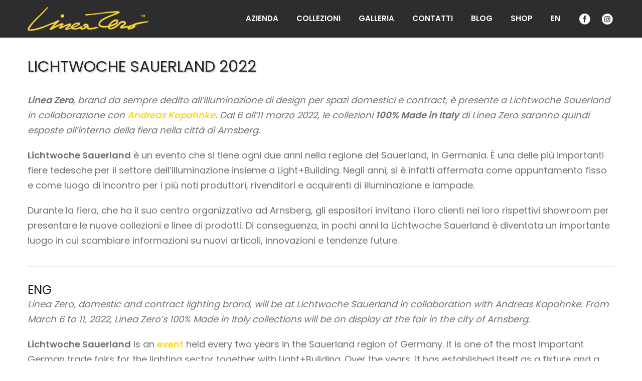

--- FILE ---
content_type: text/html; charset=UTF-8
request_url: https://lineazero.it/lichtwoche-sauerland-2022/
body_size: 15542
content:
<!DOCTYPE html>
<html lang="it-IT">
<head>
<meta charset="UTF-8"/>
<meta name="viewport" content="width=device-width, initial-scale=1, maximum-scale=5">
<meta name='robots' content='index, follow, max-image-preview:large, max-snippet:-1, max-video-preview:-1'/>
<script data-cfasync="false" data-pagespeed-no-defer>window.dataLayerPYS=window.dataLayerPYS||[];</script>
<title>LICHTWOCHE SAUERLAND 2022 | Linea Zero</title>
<meta name="description" content="Le collezioni 100% Made in Italy di Linea Zero sono presenti a Lichtwoche Sauerland dal 6 all&#039;11 marzo 2022."/>
<link rel="canonical" href="https://lineazero.it/lichtwoche-sauerland-2022/"/>
<meta property="og:locale" content="it_IT"/>
<meta property="og:type" content="article"/>
<meta property="og:title" content="LICHTWOCHE SAUERLAND 2022 | Linea Zero"/>
<meta property="og:description" content="Le collezioni 100% Made in Italy di Linea Zero sono presenti a Lichtwoche Sauerland dal 6 all&#039;11 marzo 2022."/>
<meta property="og:url" content="https://lineazero.it/lichtwoche-sauerland-2022/"/>
<meta property="og:site_name" content="Linea Zero"/>
<meta property="article:publisher" content="https://www.facebook.com/lineazero"/>
<meta property="article:published_time" content="2022-02-28T16:00:12+00:00"/>
<meta property="article:modified_time" content="2022-03-16T08:34:43+00:00"/>
<meta property="og:image" content="https://i0.wp.com/lineazero.it/wp-content/uploads/2022/02/lichtwoche-sauerland-linea-zero.jpg?fit=1024%2C1024&ssl=1"/>
<meta property="og:image:width" content="1024"/>
<meta property="og:image:height" content="1024"/>
<meta property="og:image:type" content="image/jpeg"/>
<meta name="author" content="Linea Zero"/>
<meta name="twitter:card" content="summary_large_image"/>
<meta name="twitter:label1" content="Scritto da"/>
<meta name="twitter:data1" content=""/>
<meta name="twitter:label2" content="Tempo di lettura stimato"/>
<meta name="twitter:data2" content="2 minuti"/>
<script type="application/ld+json" class="yoast-schema-graph">{"@context":"https://schema.org","@graph":[{"@type":"Article","@id":"https://lineazero.it/lichtwoche-sauerland-2022/#article","isPartOf":{"@id":"https://lineazero.it/lichtwoche-sauerland-2022/"},"author":{"name":"Linea Zero","@id":"https://lineazero.it/#/schema/person/b4160bf4c0cce1f8bc2747b4eb32f95c"},"headline":"LICHTWOCHE SAUERLAND 2022","datePublished":"2022-02-28T16:00:12+00:00","dateModified":"2022-03-16T08:34:43+00:00","mainEntityOfPage":{"@id":"https://lineazero.it/lichtwoche-sauerland-2022/"},"wordCount":413,"commentCount":0,"publisher":{"@id":"https://lineazero.it/#organization"},"image":{"@id":"https://lineazero.it/lichtwoche-sauerland-2022/#primaryimage"},"thumbnailUrl":"https://lineazero.it/wp-content/uploads/2022/02/lichtwoche-sauerland-linea-zero.jpg","keywords":["Andreas Kapahnke","Lichtwoche Sauerland","Linea Zero","lineazero","media"],"articleSection":["EN","News"],"inLanguage":"it-IT","potentialAction":[{"@type":"CommentAction","name":"Comment","target":["https://lineazero.it/lichtwoche-sauerland-2022/#respond"]}]},{"@type":"WebPage","@id":"https://lineazero.it/lichtwoche-sauerland-2022/","url":"https://lineazero.it/lichtwoche-sauerland-2022/","name":"LICHTWOCHE SAUERLAND 2022 | Linea Zero","isPartOf":{"@id":"https://lineazero.it/#website"},"primaryImageOfPage":{"@id":"https://lineazero.it/lichtwoche-sauerland-2022/#primaryimage"},"image":{"@id":"https://lineazero.it/lichtwoche-sauerland-2022/#primaryimage"},"thumbnailUrl":"https://lineazero.it/wp-content/uploads/2022/02/lichtwoche-sauerland-linea-zero.jpg","datePublished":"2022-02-28T16:00:12+00:00","dateModified":"2022-03-16T08:34:43+00:00","description":"Le collezioni 100% Made in Italy di Linea Zero sono presenti a Lichtwoche Sauerland dal 6 all'11 marzo 2022.","breadcrumb":{"@id":"https://lineazero.it/lichtwoche-sauerland-2022/#breadcrumb"},"inLanguage":"it-IT","potentialAction":[{"@type":"ReadAction","target":["https://lineazero.it/lichtwoche-sauerland-2022/"]}]},{"@type":"ImageObject","inLanguage":"it-IT","@id":"https://lineazero.it/lichtwoche-sauerland-2022/#primaryimage","url":"https://lineazero.it/wp-content/uploads/2022/02/lichtwoche-sauerland-linea-zero.jpg","contentUrl":"https://lineazero.it/wp-content/uploads/2022/02/lichtwoche-sauerland-linea-zero.jpg","width":1024,"height":1024,"caption":"Lichtwoche Sauerland - Linea Zero"},{"@type":"BreadcrumbList","@id":"https://lineazero.it/lichtwoche-sauerland-2022/#breadcrumb","itemListElement":[{"@type":"ListItem","position":1,"name":"Home","item":"https://lineazero.it/"},{"@type":"ListItem","position":2,"name":"LICHTWOCHE SAUERLAND 2022"}]},{"@type":"WebSite","@id":"https://lineazero.it/#website","url":"https://lineazero.it/","name":"Linea Zero","description":"Smart Light Design","publisher":{"@id":"https://lineazero.it/#organization"},"potentialAction":[{"@type":"SearchAction","target":{"@type":"EntryPoint","urlTemplate":"https://lineazero.it/?s={search_term_string}"},"query-input":{"@type":"PropertyValueSpecification","valueRequired":true,"valueName":"search_term_string"}}],"inLanguage":"it-IT"},{"@type":"Organization","@id":"https://lineazero.it/#organization","name":"Linea Zero","url":"https://lineazero.it/","logo":{"@type":"ImageObject","inLanguage":"it-IT","@id":"https://lineazero.it/#/schema/logo/image/","url":"https://i0.wp.com/lineazero.it/wp-content/uploads/2020/02/Logo-nero-su-fondo-giallo_quadrato.jpg?fit=1500%2C1500&ssl=1","contentUrl":"https://i0.wp.com/lineazero.it/wp-content/uploads/2020/02/Logo-nero-su-fondo-giallo_quadrato.jpg?fit=1500%2C1500&ssl=1","width":1500,"height":1500,"caption":"Linea Zero"},"image":{"@id":"https://lineazero.it/#/schema/logo/image/"},"sameAs":["https://www.facebook.com/lineazero","https://www.instagram.com/lineazero_official/","https://www.linkedin.com/company/linea-zero/","https://www.pinterest.com/lineazero/","https://www.youtube.com/channel/UCWpLelhBgUogcFzI62lyFOA"]},{"@type":"Person","@id":"https://lineazero.it/#/schema/person/b4160bf4c0cce1f8bc2747b4eb32f95c","name":"Linea Zero","image":{"@type":"ImageObject","inLanguage":"it-IT","@id":"https://lineazero.it/#/schema/person/image/","url":"https://secure.gravatar.com/avatar/060d1a95ab8032c99b02b62334e680efe8a4d59aa190b24dca218ad4cc8636aa?s=96&d=mm&r=g","contentUrl":"https://secure.gravatar.com/avatar/060d1a95ab8032c99b02b62334e680efe8a4d59aa190b24dca218ad4cc8636aa?s=96&d=mm&r=g","caption":"Linea Zero"},"url":"https://lineazero.it/author/linea-zero/"}]}</script>
<link rel='dns-prefetch' href='//fonts.googleapis.com'/>
<link rel="alternate" type="application/rss+xml" title="Linea Zero &raquo; Feed" href="https://lineazero.it/feed/"/>
<link rel="alternate" type="application/rss+xml" title="Linea Zero &raquo; Feed dei commenti" href="https://lineazero.it/comments/feed/"/>
<link rel="alternate" type="application/rss+xml" title="Linea Zero &raquo; LICHTWOCHE SAUERLAND 2022 Feed dei commenti" href="https://lineazero.it/lichtwoche-sauerland-2022/feed/"/>
<link rel="alternate" title="oEmbed (JSON)" type="application/json+oembed" href="https://lineazero.it/wp-json/oembed/1.0/embed?url=https%3A%2F%2Flineazero.it%2Flichtwoche-sauerland-2022%2F"/>
<link rel="alternate" title="oEmbed (XML)" type="text/xml+oembed" href="https://lineazero.it/wp-json/oembed/1.0/embed?url=https%3A%2F%2Flineazero.it%2Flichtwoche-sauerland-2022%2F&#038;format=xml"/>
<style id='wp-img-auto-sizes-contain-inline-css'>img:is([sizes=auto i],[sizes^="auto," i]){contain-intrinsic-size:3000px 1500px}</style>
<style id='wp-block-library-inline-css'>:root{--wp-block-synced-color:#7a00df;--wp-block-synced-color--rgb:122,0,223;--wp-bound-block-color:var(--wp-block-synced-color);--wp-editor-canvas-background:#ddd;--wp-admin-theme-color:#007cba;--wp-admin-theme-color--rgb:0,124,186;--wp-admin-theme-color-darker-10:#006ba1;--wp-admin-theme-color-darker-10--rgb:0,107,160.5;--wp-admin-theme-color-darker-20:#005a87;--wp-admin-theme-color-darker-20--rgb:0,90,135;--wp-admin-border-width-focus:2px}@media (min-resolution:192dpi){:root{--wp-admin-border-width-focus:1.5px}}.wp-element-button{cursor:pointer}:root .has-very-light-gray-background-color{background-color:#eee}:root .has-very-dark-gray-background-color{background-color:#313131}:root .has-very-light-gray-color{color:#eee}:root .has-very-dark-gray-color{color:#313131}:root .has-vivid-green-cyan-to-vivid-cyan-blue-gradient-background{background:linear-gradient(135deg,#00d084,#0693e3)}:root .has-purple-crush-gradient-background{background:linear-gradient(135deg,#34e2e4,#4721fb 50%,#ab1dfe)}:root .has-hazy-dawn-gradient-background{background:linear-gradient(135deg,#faaca8,#dad0ec)}:root .has-subdued-olive-gradient-background{background:linear-gradient(135deg,#fafae1,#67a671)}:root .has-atomic-cream-gradient-background{background:linear-gradient(135deg,#fdd79a,#004a59)}:root .has-nightshade-gradient-background{background:linear-gradient(135deg,#330968,#31cdcf)}:root .has-midnight-gradient-background{background:linear-gradient(135deg,#020381,#2874fc)}:root{--wp--preset--font-size--normal:16px;--wp--preset--font-size--huge:42px}.has-regular-font-size{font-size:1em}.has-larger-font-size{font-size:2.625em}.has-normal-font-size{font-size:var(--wp--preset--font-size--normal)}.has-huge-font-size{font-size:var(--wp--preset--font-size--huge)}.has-text-align-center{text-align:center}.has-text-align-left{text-align:left}.has-text-align-right{text-align:right}.has-fit-text{white-space:nowrap!important}#end-resizable-editor-section{display:none}.aligncenter{clear:both}.items-justified-left{justify-content:flex-start}.items-justified-center{justify-content:center}.items-justified-right{justify-content:flex-end}.items-justified-space-between{justify-content:space-between}.screen-reader-text{border:0;clip-path:inset(50%);height:1px;margin:-1px;overflow:hidden;padding:0;position:absolute;width:1px;word-wrap:normal!important}.screen-reader-text:focus{background-color:#ddd;clip-path:none;color:#444;display:block;font-size:1em;height:auto;left:5px;line-height:normal;padding:15px 23px 14px;text-decoration:none;top:5px;width:auto;z-index:100000}html :where(.has-border-color){border-style:solid}html :where([style*=border-top-color]){border-top-style:solid}html :where([style*=border-right-color]){border-right-style:solid}html :where([style*=border-bottom-color]){border-bottom-style:solid}html :where([style*=border-left-color]){border-left-style:solid}html :where([style*=border-width]){border-style:solid}html :where([style*=border-top-width]){border-top-style:solid}html :where([style*=border-right-width]){border-right-style:solid}html :where([style*=border-bottom-width]){border-bottom-style:solid}html :where([style*=border-left-width]){border-left-style:solid}html :where(img[class*=wp-image-]){height:auto;max-width:100%}:where(figure){margin:0 0 1em}html :where(.is-position-sticky){--wp-admin--admin-bar--position-offset:var(--wp-admin--admin-bar--height,0px)}@media screen and (max-width:600px){html :where(.is-position-sticky){--wp-admin--admin-bar--position-offset:0px}}</style><style id='global-styles-inline-css'>:root{--wp--preset--aspect-ratio--square:1;--wp--preset--aspect-ratio--4-3:4/3;--wp--preset--aspect-ratio--3-4:3/4;--wp--preset--aspect-ratio--3-2:3/2;--wp--preset--aspect-ratio--2-3:2/3;--wp--preset--aspect-ratio--16-9:16/9;--wp--preset--aspect-ratio--9-16:9/16;--wp--preset--color--black:#000000;--wp--preset--color--cyan-bluish-gray:#abb8c3;--wp--preset--color--white:#ffffff;--wp--preset--color--pale-pink:#f78da7;--wp--preset--color--vivid-red:#cf2e2e;--wp--preset--color--luminous-vivid-orange:#ff6900;--wp--preset--color--luminous-vivid-amber:#fcb900;--wp--preset--color--light-green-cyan:#7bdcb5;--wp--preset--color--vivid-green-cyan:#00d084;--wp--preset--color--pale-cyan-blue:#8ed1fc;--wp--preset--color--vivid-cyan-blue:#0693e3;--wp--preset--color--vivid-purple:#9b51e0;--wp--preset--gradient--vivid-cyan-blue-to-vivid-purple:linear-gradient(135deg,rgb(6,147,227) 0%,rgb(155,81,224) 100%);--wp--preset--gradient--light-green-cyan-to-vivid-green-cyan:linear-gradient(135deg,rgb(122,220,180) 0%,rgb(0,208,130) 100%);--wp--preset--gradient--luminous-vivid-amber-to-luminous-vivid-orange:linear-gradient(135deg,rgb(252,185,0) 0%,rgb(255,105,0) 100%);--wp--preset--gradient--luminous-vivid-orange-to-vivid-red:linear-gradient(135deg,rgb(255,105,0) 0%,rgb(207,46,46) 100%);--wp--preset--gradient--very-light-gray-to-cyan-bluish-gray:linear-gradient(135deg,rgb(238,238,238) 0%,rgb(169,184,195) 100%);--wp--preset--gradient--cool-to-warm-spectrum:linear-gradient(135deg,rgb(74,234,220) 0%,rgb(151,120,209) 20%,rgb(207,42,186) 40%,rgb(238,44,130) 60%,rgb(251,105,98) 80%,rgb(254,248,76) 100%);--wp--preset--gradient--blush-light-purple:linear-gradient(135deg,rgb(255,206,236) 0%,rgb(152,150,240) 100%);--wp--preset--gradient--blush-bordeaux:linear-gradient(135deg,rgb(254,205,165) 0%,rgb(254,45,45) 50%,rgb(107,0,62) 100%);--wp--preset--gradient--luminous-dusk:linear-gradient(135deg,rgb(255,203,112) 0%,rgb(199,81,192) 50%,rgb(65,88,208) 100%);--wp--preset--gradient--pale-ocean:linear-gradient(135deg,rgb(255,245,203) 0%,rgb(182,227,212) 50%,rgb(51,167,181) 100%);--wp--preset--gradient--electric-grass:linear-gradient(135deg,rgb(202,248,128) 0%,rgb(113,206,126) 100%);--wp--preset--gradient--midnight:linear-gradient(135deg,rgb(2,3,129) 0%,rgb(40,116,252) 100%);--wp--preset--font-size--small:13px;--wp--preset--font-size--medium:20px;--wp--preset--font-size--large:36px;--wp--preset--font-size--x-large:42px;--wp--preset--spacing--20:0.44rem;--wp--preset--spacing--30:0.67rem;--wp--preset--spacing--40:1rem;--wp--preset--spacing--50:1.5rem;--wp--preset--spacing--60:2.25rem;--wp--preset--spacing--70:3.38rem;--wp--preset--spacing--80:5.06rem;--wp--preset--shadow--natural:6px 6px 9px rgba(0, 0, 0, 0.2);--wp--preset--shadow--deep:12px 12px 50px rgba(0, 0, 0, 0.4);--wp--preset--shadow--sharp:6px 6px 0px rgba(0, 0, 0, 0.2);--wp--preset--shadow--outlined:6px 6px 0px -3px rgb(255, 255, 255), 6px 6px rgb(0, 0, 0);--wp--preset--shadow--crisp:6px 6px 0px rgb(0, 0, 0);}:where(.is-layout-flex){gap:0.5em;}:where(.is-layout-grid){gap:0.5em;}body .is-layout-flex{display:flex;}.is-layout-flex{flex-wrap:wrap;align-items:center;}.is-layout-flex > :is(*, div){margin:0;}body .is-layout-grid{display:grid;}.is-layout-grid > :is(*, div){margin:0;}:where(.wp-block-columns.is-layout-flex){gap:2em;}:where(.wp-block-columns.is-layout-grid){gap:2em;}:where(.wp-block-post-template.is-layout-flex){gap:1.25em;}:where(.wp-block-post-template.is-layout-grid){gap:1.25em;}.has-black-color{color:var(--wp--preset--color--black) !important;}.has-cyan-bluish-gray-color{color:var(--wp--preset--color--cyan-bluish-gray) !important;}.has-white-color{color:var(--wp--preset--color--white) !important;}.has-pale-pink-color{color:var(--wp--preset--color--pale-pink) !important;}.has-vivid-red-color{color:var(--wp--preset--color--vivid-red) !important;}.has-luminous-vivid-orange-color{color:var(--wp--preset--color--luminous-vivid-orange) !important;}.has-luminous-vivid-amber-color{color:var(--wp--preset--color--luminous-vivid-amber) !important;}.has-light-green-cyan-color{color:var(--wp--preset--color--light-green-cyan) !important;}.has-vivid-green-cyan-color{color:var(--wp--preset--color--vivid-green-cyan) !important;}.has-pale-cyan-blue-color{color:var(--wp--preset--color--pale-cyan-blue) !important;}.has-vivid-cyan-blue-color{color:var(--wp--preset--color--vivid-cyan-blue) !important;}.has-vivid-purple-color{color:var(--wp--preset--color--vivid-purple) !important;}.has-black-background-color{background-color:var(--wp--preset--color--black) !important;}.has-cyan-bluish-gray-background-color{background-color:var(--wp--preset--color--cyan-bluish-gray) !important;}.has-white-background-color{background-color:var(--wp--preset--color--white) !important;}.has-pale-pink-background-color{background-color:var(--wp--preset--color--pale-pink) !important;}.has-vivid-red-background-color{background-color:var(--wp--preset--color--vivid-red) !important;}.has-luminous-vivid-orange-background-color{background-color:var(--wp--preset--color--luminous-vivid-orange) !important;}.has-luminous-vivid-amber-background-color{background-color:var(--wp--preset--color--luminous-vivid-amber) !important;}.has-light-green-cyan-background-color{background-color:var(--wp--preset--color--light-green-cyan) !important;}.has-vivid-green-cyan-background-color{background-color:var(--wp--preset--color--vivid-green-cyan) !important;}.has-pale-cyan-blue-background-color{background-color:var(--wp--preset--color--pale-cyan-blue) !important;}.has-vivid-cyan-blue-background-color{background-color:var(--wp--preset--color--vivid-cyan-blue) !important;}.has-vivid-purple-background-color{background-color:var(--wp--preset--color--vivid-purple) !important;}.has-black-border-color{border-color:var(--wp--preset--color--black) !important;}.has-cyan-bluish-gray-border-color{border-color:var(--wp--preset--color--cyan-bluish-gray) !important;}.has-white-border-color{border-color:var(--wp--preset--color--white) !important;}.has-pale-pink-border-color{border-color:var(--wp--preset--color--pale-pink) !important;}.has-vivid-red-border-color{border-color:var(--wp--preset--color--vivid-red) !important;}.has-luminous-vivid-orange-border-color{border-color:var(--wp--preset--color--luminous-vivid-orange) !important;}.has-luminous-vivid-amber-border-color{border-color:var(--wp--preset--color--luminous-vivid-amber) !important;}.has-light-green-cyan-border-color{border-color:var(--wp--preset--color--light-green-cyan) !important;}.has-vivid-green-cyan-border-color{border-color:var(--wp--preset--color--vivid-green-cyan) !important;}.has-pale-cyan-blue-border-color{border-color:var(--wp--preset--color--pale-cyan-blue) !important;}.has-vivid-cyan-blue-border-color{border-color:var(--wp--preset--color--vivid-cyan-blue) !important;}.has-vivid-purple-border-color{border-color:var(--wp--preset--color--vivid-purple) !important;}.has-vivid-cyan-blue-to-vivid-purple-gradient-background{background:var(--wp--preset--gradient--vivid-cyan-blue-to-vivid-purple) !important;}.has-light-green-cyan-to-vivid-green-cyan-gradient-background{background:var(--wp--preset--gradient--light-green-cyan-to-vivid-green-cyan) !important;}.has-luminous-vivid-amber-to-luminous-vivid-orange-gradient-background{background:var(--wp--preset--gradient--luminous-vivid-amber-to-luminous-vivid-orange) !important;}.has-luminous-vivid-orange-to-vivid-red-gradient-background{background:var(--wp--preset--gradient--luminous-vivid-orange-to-vivid-red) !important;}.has-very-light-gray-to-cyan-bluish-gray-gradient-background{background:var(--wp--preset--gradient--very-light-gray-to-cyan-bluish-gray) !important;}.has-cool-to-warm-spectrum-gradient-background{background:var(--wp--preset--gradient--cool-to-warm-spectrum) !important;}.has-blush-light-purple-gradient-background{background:var(--wp--preset--gradient--blush-light-purple) !important;}.has-blush-bordeaux-gradient-background{background:var(--wp--preset--gradient--blush-bordeaux) !important;}.has-luminous-dusk-gradient-background{background:var(--wp--preset--gradient--luminous-dusk) !important;}.has-pale-ocean-gradient-background{background:var(--wp--preset--gradient--pale-ocean) !important;}.has-electric-grass-gradient-background{background:var(--wp--preset--gradient--electric-grass) !important;}.has-midnight-gradient-background{background:var(--wp--preset--gradient--midnight) !important;}.has-small-font-size{font-size:var(--wp--preset--font-size--small) !important;}.has-medium-font-size{font-size:var(--wp--preset--font-size--medium) !important;}.has-large-font-size{font-size:var(--wp--preset--font-size--large) !important;}.has-x-large-font-size{font-size:var(--wp--preset--font-size--x-large) !important;}</style>
<style id='classic-theme-styles-inline-css'>.wp-block-button__link{color:#fff;background-color:#32373c;border-radius:9999px;box-shadow:none;text-decoration:none;padding:calc(.667em + 2px) calc(1.333em + 2px);font-size:1.125em}.wp-block-file__button{background:#32373c;color:#fff;text-decoration:none}</style>
<link rel="stylesheet" type="text/css" href="//lineazero.it/wp-content/cache/wpfc-minified/213mpzed/4oxvt.css" media="all"/>
<script data-wpfc-render="false">(function(){let events=["mousemove", "wheel", "scroll", "touchstart", "touchmove"];let fired=false;events.forEach(function(event){window.addEventListener(event, function(){if(fired===false){fired=true;setTimeout(function(){ (function(d,s){var f=d.getElementsByTagName(s)[0];j=d.createElement(s);j.setAttribute('type', 'text/javascript');j.setAttribute('src', 'https://lineazero.it/wp-content/plugins/pixelyoursite/dist/scripts/public.js?ver=11.1.5.2');j.setAttribute('id', 'pys-js');f.parentNode.insertBefore(j,f);})(document,'script'); }, 100);}},{once: true});});})();</script>
<link rel="https://api.w.org/" href="https://lineazero.it/wp-json/"/><link rel="alternate" title="JSON" type="application/json" href="https://lineazero.it/wp-json/wp/v2/posts/8997"/><link rel="EditURI" type="application/rsd+xml" title="RSD" href="https://lineazero.it/xmlrpc.php?rsd"/>
<meta name="generator" content="WordPress 6.9"/>
<link rel='shortlink' href='https://lineazero.it/?p=8997'/>
<style>.recentcomments a{display:inline !important;padding:0 !important;margin:0 !important;}</style><meta name="generator" content="Powered by WPBakery Page Builder - drag and drop page builder for WordPress."/>
<link rel="icon" href="https://lineazero.it/wp-content/uploads/2019/03/cropped-favicon-32x32.png" sizes="32x32"/>
<link rel="icon" href="https://lineazero.it/wp-content/uploads/2019/03/cropped-favicon-192x192.png" sizes="192x192"/>
<link rel="apple-touch-icon" href="https://lineazero.it/wp-content/uploads/2019/03/cropped-favicon-180x180.png"/>
<meta name="msapplication-TileImage" content="https://lineazero.it/wp-content/uploads/2019/03/cropped-favicon-270x270.png"/>
<script data-wpfc-render="false">(function(){let events=["mousemove", "wheel", "scroll", "touchstart", "touchmove"];let fired=false;events.forEach(function(event){window.addEventListener(event, function(){if(fired===false){fired=true;setTimeout(function(){ (function(d,s){var f=d.getElementsByTagName(s)[0];j=d.createElement(s);j.setAttribute('type', 'text/javascript');j.setAttribute('src', '//cdn.iubenda.com/cs/gpp/stub.js');f.parentNode.insertBefore(j,f);})(document,'script'); }, 200);}},{once: true});});})();</script>
<script data-wpfc-render="false">(function(){let events=["mousemove", "wheel", "scroll", "touchstart", "touchmove"];let fired=false;events.forEach(function(event){window.addEventListener(event, function(){if(fired===false){fired=true;setTimeout(function(){ (function(d,s){var f=d.getElementsByTagName(s)[0];j=d.createElement(s);j.setAttribute('type', 'text/javascript');j.setAttribute('src', '//cdn.iubenda.com/cs/iubenda_cs.js');j.setAttribute('charset', 'UTF-8');f.parentNode.insertBefore(j,f);})(document,'script'); }, 300);}},{once: true});});})();</script>
<script data-wpfc-render="false">(function(){let events=["mousemove", "wheel", "scroll", "touchstart", "touchmove"];let fired=false;events.forEach(function(event){window.addEventListener(event, function(){if(fired===false){fired=true;setTimeout(function(){ (function(d,s){var f=d.getElementsByTagName(s)[0];j=d.createElement(s);j.setAttribute('src', 'https://www.googletagmanager.com/gtag/js?id=G-1ZDSP5QRF0&l=dataLayerPYS');f.parentNode.insertBefore(j,f);})(document,'script'); }, 400);}},{once: true});});})();</script>
<style id="wp-custom-css">.wpcf7 input[type="text"],
.wpcf7 input[type="email"],
.wpcf7 input[type="submit"],
.wpcf7 select{margin-bottom:10px;color:black;}
.team .team-boxes .item .member-details .details a.member-detail-button{display:none;}
.team .team-boxes .item .box-inner{border:0px;}
.menu-facebook{text-indent:-9999px;background-image:url(https://lineazero.it/wp-content/uploads/2018/10/facebook.png) !important;background-repeat:no-repeat !important;margin-left:20px !important;margin-top:27px;width:25px;}
.menu-facebook a{width:56px;height:75px;margin-top:-27px;margin-left:-19px;}
.menu-instagram{text-indent:-9999px;background-image:url(https://lineazero.it/wp-content/uploads/2018/10/instagram.png) !important;background-repeat:no-repeat !important;margin-left:20px !important;margin-top:27px;width:25px;}
.menu-instagram a{width:56px;height:75px;margin-top:-27px;margin-left:-19px;}
.blog .post .single_item a, .blog .post .single_item a img{display:none;}
.vc_gitem-post-data-source-post_date{display:none;}
label{font-weight:normal;}
.blog-head .blog-head-right{padding:0 0 0 0;}
.blog-head{background:#ffffff;}
.lj-product-title h1{font-family:'Raleway';font-weight:300;font-size:22pt;color:#fff;margin:0;}
.lj-product-title h2{font-family:'Raleway';font-weight:300;font-size:24px;margin:0;color:rgb(245, 202, 106);margin-top:0px;}
.wpcf7-submit{color:#fff;background-color:#f5ca6a;border:1px solid #262626;border-radius:15px;padding:5px 10px}
div.wpcf7-mail-sent-ok{border:10px solid #398f14;display:inline !important;}
div.wpcf7-response-output{padding:3px 3px;}
.first-nav.dark-nav{background-color:rgba(34,34,34, 0.3);}
.blog-head .blog-head-right h1, .blog-head .blog-head-right .blog-post-heading{font-size:31px !important;word-break:normal;}
.page-holder > .inner{padding-top:80px;}
.blog-head.inner-head{color:#222222;padding:0px 0px;margin-top:-75px;}
mark{background:#fcd72c;color:#222222;}
div.grecaptcha-badge, element.style{display:none !important;}
@media only screen and (max-width: 640px) {
.page-holder > .inner{padding-top:140px;}
}
@media only screen and (max-width: 640px) {
.blog-head.inner-head{margin-top:-140px;}
}
@media only screen and (max-width: 1000px) {
.nav-inner div.nav-menu {
overflow: hidden;
}</style>
<noscript><style>.wpb_animate_when_almost_visible{opacity:1;}</style></noscript>
<style>.mfp-bg{top:0;left:0;width:100%;height:100%;z-index:1042;overflow:hidden;position:fixed;background:#0b0b0b;opacity:0.8;filter:alpha(opacity=80);}
.mfp-wrap{top:0;left:0;width:100%;height:100%;z-index:1043;position:fixed;outline:none !important;-webkit-backface-visibility:hidden;}
.mfp-container{text-align:center;position:absolute;width:100%;height:100%;left:0;top:0;padding:0 8px;-webkit-box-sizing:border-box;-moz-box-sizing:border-box;box-sizing:border-box;}
.mfp-container:before{content:'';display:inline-block;height:100%;vertical-align:middle;}
.mfp-align-top .mfp-container:before{display:none;}
.mfp-content{position:relative;display:inline-block;vertical-align:middle;margin:0 auto;text-align:left;z-index:1045;}
.mfp-inline-holder .mfp-content, .mfp-ajax-holder .mfp-content{width:100%;cursor:auto;}
.mfp-ajax-cur{cursor:progress;}
.mfp-zoom-out-cur, .mfp-zoom-out-cur .mfp-image-holder .mfp-close{cursor:-moz-zoom-out;cursor:-webkit-zoom-out;cursor:zoom-out;}
.mfp-zoom{cursor:pointer;cursor:-webkit-zoom-in;cursor:-moz-zoom-in;cursor:zoom-in;}
.mfp-auto-cursor .mfp-content{cursor:auto;}
.mfp-close, .mfp-arrow, .mfp-preloader, .mfp-counter{-webkit-user-select:none;-moz-user-select:none;user-select:none;}
.mfp-loading.mfp-figure{display:none;}
.mfp-hide{display:none !important;}
.mfp-preloader{color:#CCC;position:absolute;top:50%;width:auto;text-align:center;margin-top:-0.8em;left:8px;right:8px;z-index:1044;}
.mfp-preloader a{color:#CCC;}
.mfp-preloader a:hover{color:#FFF;}
.mfp-s-ready .mfp-preloader{display:none;}
.mfp-s-error .mfp-content{display:none;}
button.mfp-close, button.mfp-arrow{overflow:visible;cursor:pointer;background:transparent;border:0;-webkit-appearance:none;display:block;outline:none;padding:0;z-index:1046;-webkit-box-shadow:none;box-shadow:none;}
button::-moz-focus-inner{padding:0;border:0;}
.mfp-close{width:44px;height:44px;line-height:44px;position:absolute;right:0;top:0;text-decoration:none;text-align:center;opacity:0.65;filter:alpha(opacity=65);padding:0 0 18px 10px;color:#FFF;font-style:normal;font-size:28px;font-family:Arial, Baskerville, monospace;}
.mfp-close:hover, .mfp-close:focus{opacity:1;filter:alpha(opacity=100);}
.mfp-close:active{top:1px;}
.mfp-close-btn-in .mfp-close{color:#333;}
.mfp-image-holder .mfp-close, .mfp-iframe-holder .mfp-close{color:#FFF;right:-6px;text-align:right;padding-right:6px;width:100%;}
.mfp-counter{position:absolute;top:0;right:0;color:#CCC;font-size:12px;line-height:18px;white-space:nowrap;}
.mfp-arrow{position:absolute;opacity:0.65;filter:alpha(opacity=65);margin:0;top:50%;margin-top:-55px;padding:0;width:90px;height:110px;-webkit-tap-highlight-color:transparent;}
.mfp-arrow:active{margin-top:-54px;}
.mfp-arrow:hover, .mfp-arrow:focus{opacity:1;filter:alpha(opacity=100);}
.mfp-arrow:before, .mfp-arrow:after, .mfp-arrow .mfp-b, .mfp-arrow .mfp-a{content:'';display:block;width:0;height:0;position:absolute;left:0;top:0;margin-top:35px;margin-left:35px;border:medium inset transparent;}
.mfp-arrow:after, .mfp-arrow .mfp-a{border-top-width:13px;border-bottom-width:13px;top:8px;}
.mfp-arrow:before, .mfp-arrow .mfp-b{border-top-width:21px;border-bottom-width:21px;opacity:0.7;}
.mfp-arrow-left{left:0;}
.mfp-arrow-left:after, .mfp-arrow-left .mfp-a{border-right:17px solid #FFF;margin-left:31px;}
.mfp-arrow-left:before, .mfp-arrow-left .mfp-b{margin-left:25px;border-right:27px solid #3F3F3F;}
.mfp-arrow-right{right:0;}
.mfp-arrow-right:after, .mfp-arrow-right .mfp-a{border-left:17px solid #FFF;margin-left:39px;}
.mfp-arrow-right:before, .mfp-arrow-right .mfp-b{border-left:27px solid #3F3F3F;}
.mfp-iframe-holder{padding-top:40px;padding-bottom:40px;}
.mfp-iframe-holder .mfp-content{line-height:0;width:100%;max-width:900px;}
.mfp-iframe-holder .mfp-close{top:-40px;}
.mfp-iframe-scaler{width:100%;height:0;overflow:hidden;padding-top:56.25%;}
.mfp-iframe-scaler iframe{position:absolute;display:block;top:0;left:0;width:100%;height:100%;box-shadow:0 0 8px rgba(0, 0, 0, 0.6);background:#000;}
img.mfp-img{width:auto;max-width:100%;height:auto;display:block;line-height:0;-webkit-box-sizing:border-box;-moz-box-sizing:border-box;box-sizing:border-box;padding:40px 0 40px;margin:0 auto;}
.mfp-figure{line-height:0;}
.mfp-figure:after{content:'';position:absolute;left:0;top:40px;bottom:40px;display:block;right:0;width:auto;height:auto;z-index:-1;box-shadow:0 0 8px rgba(0, 0, 0, 0.6);background:#444;}
.mfp-figure small{color:#BDBDBD;display:block;font-size:12px;line-height:14px;}
.mfp-figure figure{margin:0;}
.mfp-bottom-bar{margin-top:-36px;position:absolute;top:100%;left:0;width:100%;cursor:auto;}
.mfp-title{text-align:left;line-height:18px;color:#F3F3F3;word-wrap:break-word;padding-right:36px;}
.mfp-image-holder .mfp-content{max-width:100%;}
.mfp-gallery .mfp-image-holder .mfp-figure{cursor:pointer;}
@media screen and (max-width: 800px) and (orientation: landscape), screen and (max-height: 300px) { .mfp-img-mobile .mfp-image-holder{padding-left:0;padding-right:0;}
.mfp-img-mobile img.mfp-img{padding:0;}
.mfp-img-mobile .mfp-figure:after{top:0;bottom:0;}
.mfp-img-mobile .mfp-figure small{display:inline;margin-left:5px;}
.mfp-img-mobile .mfp-bottom-bar{background:rgba(0, 0, 0, 0.6);bottom:0;margin:0;top:auto;padding:3px 5px;position:fixed;-webkit-box-sizing:border-box;-moz-box-sizing:border-box;box-sizing:border-box;}
.mfp-img-mobile .mfp-bottom-bar:empty{padding:0;}
.mfp-img-mobile .mfp-counter{right:5px;top:3px;}
.mfp-img-mobile .mfp-close{top:0;right:0;width:35px;height:35px;line-height:35px;background:rgba(0, 0, 0, 0.6);position:fixed;text-align:center;padding:0;}
}
@media all and (max-width: 900px) {
.mfp-arrow{-webkit-transform:scale(0.75);transform:scale(0.75);}
.mfp-arrow-left{-webkit-transform-origin:0;transform-origin:0;}
.mfp-arrow-right{-webkit-transform-origin:100%;transform-origin:100%;}
.mfp-container{padding-left:6px;padding-right:6px;}
}
.mfp-ie7 .mfp-img{padding:0;}
.mfp-ie7 .mfp-bottom-bar{width:600px;left:50%;margin-left:-300px;margin-top:5px;padding-bottom:5px;}
.mfp-ie7 .mfp-container{padding:0;}
.mfp-ie7 .mfp-content{padding-top:44px;}
.mfp-ie7 .mfp-close{top:0;right:0;padding-top:0;}</style>
<script data-wpfc-render="false">var Wpfcll={s:[],osl:0,scroll:false,i:function(){Wpfcll.ss();window.addEventListener('load',function(){let observer=new MutationObserver(mutationRecords=>{Wpfcll.osl=Wpfcll.s.length;Wpfcll.ss();if(Wpfcll.s.length > Wpfcll.osl){Wpfcll.ls(false);}});observer.observe(document.getElementsByTagName("html")[0],{childList:true,attributes:true,subtree:true,attributeFilter:["src"],attributeOldValue:false,characterDataOldValue:false});Wpfcll.ls(true);});window.addEventListener('scroll',function(){Wpfcll.scroll=true;Wpfcll.ls(false);});window.addEventListener('resize',function(){Wpfcll.scroll=true;Wpfcll.ls(false);});window.addEventListener('click',function(){Wpfcll.scroll=true;Wpfcll.ls(false);});},c:function(e,pageload){var w=document.documentElement.clientHeight || body.clientHeight;var n=0;if(pageload){n=0;}else{n=(w > 800) ? 800:200;n=Wpfcll.scroll ? 800:n;}var er=e.getBoundingClientRect();var t=0;var p=e.parentNode ? e.parentNode:false;if(typeof p.getBoundingClientRect=="undefined"){var pr=false;}else{var pr=p.getBoundingClientRect();}if(er.x==0 && er.y==0){for(var i=0;i < 10;i++){if(p){if(pr.x==0 && pr.y==0){if(p.parentNode){p=p.parentNode;}if(typeof p.getBoundingClientRect=="undefined"){pr=false;}else{pr=p.getBoundingClientRect();}}else{t=pr.top;break;}}};}else{t=er.top;}if(w - t+n > 0){return true;}return false;},r:function(e,pageload){var s=this;var oc,ot;try{oc=e.getAttribute("data-wpfc-original-src");ot=e.getAttribute("data-wpfc-original-srcset");originalsizes=e.getAttribute("data-wpfc-original-sizes");if(s.c(e,pageload)){if(oc || ot){if(e.tagName=="DIV" || e.tagName=="A" || e.tagName=="SPAN"){e.style.backgroundImage="url("+oc+")";e.removeAttribute("data-wpfc-original-src");e.removeAttribute("data-wpfc-original-srcset");e.removeAttribute("onload");}else{if(oc){e.setAttribute('src',oc);}if(ot){e.setAttribute('srcset',ot);}if(originalsizes){e.setAttribute('sizes',originalsizes);}if(e.getAttribute("alt") && e.getAttribute("alt")=="blank"){e.removeAttribute("alt");}e.removeAttribute("data-wpfc-original-src");e.removeAttribute("data-wpfc-original-srcset");e.removeAttribute("data-wpfc-original-sizes");e.removeAttribute("onload");if(e.tagName=="IFRAME"){var y="https://www.youtube.com/embed/";if(navigator.userAgent.match(/\sEdge?\/\d/i)){e.setAttribute('src',e.getAttribute("src").replace(/.+\/templates\/youtube\.html\#/,y));}e.onload=function(){if(typeof window.jQuery !="undefined"){if(jQuery.fn.fitVids){jQuery(e).parent().fitVids({customSelector:"iframe[src]"});}}var s=e.getAttribute("src").match(/templates\/youtube\.html\#(.+)/);if(s){try{var i=e.contentDocument || e.contentWindow;if(i.location.href=="about:blank"){e.setAttribute('src',y+s[1]);}}catch(err){e.setAttribute('src',y+s[1]);}}}}}}else{if(e.tagName=="NOSCRIPT"){if(typeof window.jQuery !="undefined"){if(jQuery(e).attr("data-type")=="wpfc"){e.removeAttribute("data-type");jQuery(e).after(jQuery(e).text());}}}}}}catch(error){console.log(error);console.log("==>",e);}},ss:function(){var i=Array.prototype.slice.call(document.getElementsByTagName("img"));var f=Array.prototype.slice.call(document.getElementsByTagName("iframe"));var d=Array.prototype.slice.call(document.getElementsByTagName("div"));var a=Array.prototype.slice.call(document.getElementsByTagName("a"));var s=Array.prototype.slice.call(document.getElementsByTagName("span"));var n=Array.prototype.slice.call(document.getElementsByTagName("noscript"));this.s=i.concat(f).concat(d).concat(a).concat(s).concat(n);},ls:function(pageload){var s=this;[].forEach.call(s.s,function(e,index){s.r(e,pageload);});}};document.addEventListener('DOMContentLoaded',function(){wpfci();});function wpfci(){Wpfcll.i();}</script>
</head>
<body class="wp-singular post-template-default single single-post postid-8997 single-format-standard wp-theme-north wp-child-theme-north-child header-sticky wpb-js-composer js-comp-ver-8.7.2 vc_responsive">
<section id="home"></section>
<nav id="navigation-sticky" class="dark-nav navbar-style1">
<div class="nav-inner">
<div class="logo">  <a href="https://lineazero.it/en/" class="scroll"> <img onload="Wpfcll.r(this,true);" src="https://lineazero.it/wp-content/plugins/wp-fastest-cache-premium/pro/images/blank.gif" class="site_logo" data-wpfc-original-src="https://lineazero.it/wp-content/uploads/2018/09/logo-linea-zero-giallo.png" alt="Linea Zero"> </a></div><a class="mobile-nav-button colored"><i class="fa fa-bars"></i></a>
<div class="nav-menu nav-menu-desktop clearfix semibold"> <ul id="menu-home" class="nav uppercase font-primary"><li id="menu-item-2232" class="menu-item menu-item-type-custom menu-item-object-custom menu-item-2232"><a href="#azienda">Azienda</a></li> <li id="menu-item-2233" class="menu-item menu-item-type-custom menu-item-object-custom menu-item-has-children menu-item-2233"><a>Collezioni</a> <ul class="dropdown-menu"> <li id="menu-item-3175" class="menu-item menu-item-type-custom menu-item-object-custom menu-item-3175"><a href="#collezioni">Design e Kids</a></li> <li id="menu-item-3174" class="menu-item menu-item-type-post_type menu-item-object-page menu-item-3174"><a href="https://lineazero.it/outdoor-collection/">Outdoor</a></li> </ul> </li> <li id="menu-item-2234" class="menu-item menu-item-type-custom menu-item-object-custom menu-item-2234"><a href="#galleria">Galleria</a></li> <li id="menu-item-2236" class="menu-item menu-item-type-custom menu-item-object-custom menu-item-2236"><a href="#contatta">Contatti</a></li> <li id="menu-item-2237" class="menu-item menu-item-type-post_type menu-item-object-page menu-item-2237"><a href="https://lineazero.it/blog/">Blog</a></li> <li id="menu-item-19219" class="menu-item menu-item-type-custom menu-item-object-custom menu-item-has-children menu-item-19219"><a>Shop</a> <ul class="dropdown-menu"> <li id="menu-item-19025" class="menu-item menu-item-type-custom menu-item-object-custom menu-item-19025"><a target="_blank" href="https://toucanbylineazero.com/">Toucan Lamp</a></li> <li id="menu-item-19220" class="menu-item menu-item-type-custom menu-item-object-custom menu-item-19220"><a target="_blank" href="https://museocollection.myshopify.com/">MUSEO Collection</a></li> </ul> </li> <li id="menu-item-2249" class="menu-item menu-item-type-custom menu-item-object-custom menu-item-2249"><a href="/en/">EN</a></li> <li id="menu-item-2316" class="menu-facebook menu-item menu-item-type-custom menu-item-object-custom menu-item-2316"><a target="_blank" href="https://www.facebook.com/lineazero">Facebook</a></li> <li id="menu-item-2317" class="menu-instagram menu-item menu-item-type-custom menu-item-object-custom menu-item-2317"><a target="_blank" href="https://www.instagram.com/lineazero_official/">Instagram</a></li> </ul></div><div class="nav-menu nav-menu-mobile clearfix semibold"> <ul id="menu-home-1" class="nav uppercase font-primary"><li class="menu-item menu-item-type-custom menu-item-object-custom menu-item-2232"><a href="#azienda">Azienda</a></li> <li class="menu-item menu-item-type-custom menu-item-object-custom menu-item-has-children menu-item-2233"><a>Collezioni</a> <ul class="dropdown-menu"> <li class="menu-item menu-item-type-custom menu-item-object-custom menu-item-3175"><a href="#collezioni">Design e Kids</a></li> <li class="menu-item menu-item-type-post_type menu-item-object-page menu-item-3174"><a href="https://lineazero.it/outdoor-collection/">Outdoor</a></li> </ul> </li> <li class="menu-item menu-item-type-custom menu-item-object-custom menu-item-2234"><a href="#galleria">Galleria</a></li> <li class="menu-item menu-item-type-custom menu-item-object-custom menu-item-2236"><a href="#contatta">Contatti</a></li> <li class="menu-item menu-item-type-post_type menu-item-object-page menu-item-2237"><a href="https://lineazero.it/blog/">Blog</a></li> <li class="menu-item menu-item-type-custom menu-item-object-custom menu-item-has-children menu-item-19219"><a>Shop</a> <ul class="dropdown-menu"> <li class="menu-item menu-item-type-custom menu-item-object-custom menu-item-19025"><a target="_blank" href="https://toucanbylineazero.com/">Toucan Lamp</a></li> <li class="menu-item menu-item-type-custom menu-item-object-custom menu-item-19220"><a target="_blank" href="https://museocollection.myshopify.com/">MUSEO Collection</a></li> </ul> </li> <li class="menu-item menu-item-type-custom menu-item-object-custom menu-item-2249"><a href="/en/">EN</a></li> <li class="menu-facebook menu-item menu-item-type-custom menu-item-object-custom menu-item-2316"><a target="_blank" href="https://www.facebook.com/lineazero">Facebook</a></li> <li class="menu-instagram menu-item menu-item-type-custom menu-item-object-custom menu-item-2317"><a target="_blank" href="https://www.instagram.com/lineazero_official/">Instagram</a></li> </ul></div></div></nav>
<div id="page-content">
<div class="single-post post blog page-holder page-layout-fullwidth">
<div class="inner clearfix">
<div class="post-8997 post type-post status-publish format-standard has-post-thumbnail hentry category-en category-news tag-andreas-kapahnke tag-lichtwoche-sauerland tag-linea-zero tag-lineazero tag-media">
<div class="blog-head clearfix inner-head t-shadow">
<div class="blog-head-left t-center">  <h6 class="blog-post-date-day uppercase bigger font-primary"> </h6>  <p class="uppercase font-primary"> </p></div><a href="https://lineazero.it/lichtwoche-sauerland-2022/" class="blog-head-right ex-link t-left">
<h3 class="blog-post-heading uppercase font-primary">
LICHTWOCHE SAUERLAND 2022  				</h3>
</a></div><div class="single_item mp-gallery"> <a href="https://lineazero.it/wp-content/uploads/2022/02/lichtwoche-sauerland-linea-zero.jpg" title="Lichtwoche Sauerland - Linea Zero"> <img src="https://lineazero.it/wp-content/uploads/2022/02/lichtwoche-sauerland-linea-zero.jpg" alt="Lichtwoche Sauerland - Linea Zero"> </a></div><div class="details"></div><div class="wpb-content-wrapper"><section id="8633" class="container vntd-section-default section-default-width"><div class="vc_row wpb_row"><div class="wpb_column vc_column_container vc_col-sm-12"><div class="vc_column-inner"><div class="wpb_wrapper">
<div class="wpb_text_column wpb_content_element">
<div class="wpb_wrapper">
<p><em><strong>Linea Zero</strong>, brand da sempre dedito all&#8217;illuminazione di design per spazi domestici e contract, è presente a Lichtwoche Sauerland in collaborazione con <a href="https://www.this-lighting.works/" target="_blank" rel="noopener"><strong>Andreas Kapahnke</strong></a>. Dal 6 all&#8217;11 marzo 2022, le collezioni <strong>100% Made in Italy</strong> di Linea Zero saranno quindi esposte all&#8217;interno della fiera nella città di Arnsberg.</em></p>
<div class="page" title="Page 1">
<div class="layoutArea">
<div class="column"> <p><b>Lichtwoche Sauerland</b> è un evento che si tiene ogni due anni nella regione del Sauerland, in Germania. È una delle più importanti fiere tedesche per il settore dell&#8217;illuminazione insieme a Light+Building. Negli anni, si è infatti affermata come appuntamento fisso e come luogo di incontro per i più noti produttori, rivenditori e acquirenti di illuminazione e lampade.</p> <p>Durante la fiera, che ha il suo centro organizzativo ad Arnsberg, gli espositori invitano i loro clienti nei loro rispettivi showroom per presentare le nuove collezioni e linee di prodotti. Di conseguenza, in pochi anni la Lichtwoche Sauerland è diventata un importante luogo in cui scambiare informazioni su nuovi articoli, innovazioni e tendenze future.</p></div></div></div></div></div><div class="vc_separator wpb_content_element vc_el_width_100 vc_sep_color_grey vc_sep_color_grey wpb_content_element"> <span class="vc_sep_holder vc_sep_holder_l"><span class="vc_sep_line"></span></span> <span class="vc_sep_holder vc_sep_holder_r"><span class="vc_sep_line"></span></span></div><div class="wpb_text_column wpb_content_element">
<div class="wpb_wrapper">
<div class="page" title="Page 1">
<div class="layoutArea"> <h3>ENG</h3></div></div><p><em>Linea Zero, domestic and contract lighting brand, will be at Lichtwoche Sauerland in collaboration with Andreas Kapahnke. From March 6 to 11, 2022, Linea Zero&#8217;s 100% Made in Italy collections will be on display at the fair in the city of Arnsberg.</em></p>
<p><strong>Lichtwoche Sauerland</strong> is an <strong><a href="https://www.lichtwoche-sauerland.de/en/">event</a></strong> held every two years in the Sauerland region of Germany. It is one of the most important German trade fairs for the lighting sector together with Light+Building. Over the years, it has established itself as a fixture and a meeting place for well-known manufacturers, retailers and buyers of lighting and lamps.</p>
<p>During the fair, which has its organizational center in Arnsberg, exhibitors invite their customers to their respective showrooms to present their new collections and product lines. In just a few years, Lichtwoche Sauerland has become an important place to exchange information about new items, innovations and future trends.</p></div></div><div class="vc_row wpb_row vc_inner vc_row-fluid"><div class="wpb_column vc_column_container vc_col-sm-4"><div class="vc_column-inner"><div class="wpb_wrapper">
<div class="wpb_single_image wpb_content_element vc_align_left">
<div class="wpb_wrapper">
<figure class="vc_figure">
<div class="vc_single_image-wrapper vc_box_border_grey"><img fetchpriority="high" decoding="async" width="1024" height="1024" src="https://lineazero.it/wp-content/uploads/2022/02/LWS-2022-Flat-Vela.jpg" class="vc_single_image-img attachment-full" alt="LWS 2022 - Flat - Vela" title="LWS-2022-Flat-Vela" srcset="https://lineazero.it/wp-content/uploads/2022/02/LWS-2022-Flat-Vela.jpg 1024w, https://lineazero.it/wp-content/uploads/2022/02/LWS-2022-Flat-Vela-300x300.jpg 300w, https://lineazero.it/wp-content/uploads/2022/02/LWS-2022-Flat-Vela-150x150.jpg 150w, https://lineazero.it/wp-content/uploads/2022/02/LWS-2022-Flat-Vela-768x768.jpg 768w, https://lineazero.it/wp-content/uploads/2022/02/LWS-2022-Flat-Vela-100x100.jpg 100w, https://lineazero.it/wp-content/uploads/2022/02/LWS-2022-Flat-Vela-880x880.jpg 880w, https://lineazero.it/wp-content/uploads/2022/02/LWS-2022-Flat-Vela-450x450.jpg 450w, https://lineazero.it/wp-content/uploads/2022/02/LWS-2022-Flat-Vela-270x270.jpg 270w" sizes="(max-width: 1024px) 100vw, 1024px"/></div><figcaption class="vc_figure-caption">Flat in &quot;New Gold&quot; e Vela in &quot;Copper&quot;</figcaption>
</figure></div></div></div></div></div><div class="wpb_column vc_column_container vc_col-sm-4"><div class="vc_column-inner"><div class="wpb_wrapper">
<div class="wpb_single_image wpb_content_element vc_align_left">
<div class="wpb_wrapper">
<figure class="vc_figure">
<div class="vc_single_image-wrapper vc_box_border_grey"><img onload="Wpfcll.r(this,true);" src="https://lineazero.it/wp-content/plugins/wp-fastest-cache-premium/pro/images/blank.gif" decoding="async" width="1024" height="1024" data-wpfc-original-src="https://lineazero.it/wp-content/uploads/2022/02/Lichtwoche-Sauerland-2022-stand.jpg" class="vc_single_image-img attachment-full" alt="Lichtwoche Sauerland 2022" title="Lichtwoche-Sauerland-2022-stand" data-wpfc-original-srcset="https://lineazero.it/wp-content/uploads/2022/02/Lichtwoche-Sauerland-2022-stand.jpg 1024w, https://lineazero.it/wp-content/uploads/2022/02/Lichtwoche-Sauerland-2022-stand-300x300.jpg 300w, https://lineazero.it/wp-content/uploads/2022/02/Lichtwoche-Sauerland-2022-stand-150x150.jpg 150w, https://lineazero.it/wp-content/uploads/2022/02/Lichtwoche-Sauerland-2022-stand-768x768.jpg 768w, https://lineazero.it/wp-content/uploads/2022/02/Lichtwoche-Sauerland-2022-stand-100x100.jpg 100w, https://lineazero.it/wp-content/uploads/2022/02/Lichtwoche-Sauerland-2022-stand-880x880.jpg 880w, https://lineazero.it/wp-content/uploads/2022/02/Lichtwoche-Sauerland-2022-stand-450x450.jpg 450w, https://lineazero.it/wp-content/uploads/2022/02/Lichtwoche-Sauerland-2022-stand-270x270.jpg 270w" data-wpfc-original-sizes="(max-width: 1024px) 100vw, 1024px"/></div><figcaption class="vc_figure-caption">Lo stand di Linea Zero a LWS 2022</figcaption>
</figure></div></div></div></div></div><div class="wpb_column vc_column_container vc_col-sm-4"><div class="vc_column-inner"><div class="wpb_wrapper">
<div class="wpb_single_image wpb_content_element vc_align_left">
<div class="wpb_wrapper">
<figure class="vc_figure">
<div class="vc_single_image-wrapper vc_box_border_grey"><img onload="Wpfcll.r(this,true);" src="https://lineazero.it/wp-content/plugins/wp-fastest-cache-premium/pro/images/blank.gif" decoding="async" width="1024" height="1024" data-wpfc-original-src="https://lineazero.it/wp-content/uploads/2022/02/LWS-2022-Globe-Helios.jpg" class="vc_single_image-img attachment-full" alt="LWS 2022 - Globe - Helios" title="LWS-2022-Globe-Helios" data-wpfc-original-srcset="https://lineazero.it/wp-content/uploads/2022/02/LWS-2022-Globe-Helios.jpg 1024w, https://lineazero.it/wp-content/uploads/2022/02/LWS-2022-Globe-Helios-300x300.jpg 300w, https://lineazero.it/wp-content/uploads/2022/02/LWS-2022-Globe-Helios-150x150.jpg 150w, https://lineazero.it/wp-content/uploads/2022/02/LWS-2022-Globe-Helios-768x768.jpg 768w, https://lineazero.it/wp-content/uploads/2022/02/LWS-2022-Globe-Helios-100x100.jpg 100w, https://lineazero.it/wp-content/uploads/2022/02/LWS-2022-Globe-Helios-880x880.jpg 880w, https://lineazero.it/wp-content/uploads/2022/02/LWS-2022-Globe-Helios-450x450.jpg 450w, https://lineazero.it/wp-content/uploads/2022/02/LWS-2022-Globe-Helios-270x270.jpg 270w" data-wpfc-original-sizes="(max-width: 1024px) 100vw, 1024px"/></div><figcaption class="vc_figure-caption">Le lampade Globe e Helios da tavolo</figcaption>
</figure></div></div></div></div></div></div><div class="wpb_text_column wpb_content_element">
<div class="wpb_wrapper">
<div class="page" title="Page 1">
<div class="layoutArea"></div></div><h3>LICHTWOCHE SAUERLAND &#8211; ULTERIORI INFORMAZIONI &#8211; FURTHER INFORMATION</h3>
<p>Linea Zero s.a.s.<br />
via Torino, 24 Negrar 37024 VR, Italia<br />
T +39 045 989600 &#8211; <a href="mailto:commerciale@lineazero.it" target="_blank" rel="noopener"><u>commerciale@lineazero.it</u></a><br />
<a href="https://lineazero.it/" target="_blank" rel="noopener noreferrer">lineazero.it</a></p></div></div></div></div></div></div></section></div></div><div id="respond">
<div class="post-respond-holder post-form clearfix">
<div id="respond" class="comment-respond">
<h3 id="reply-title" class="comment-reply-title"> <small><a rel="nofollow" id="cancel-comment-reply-link" href="/lichtwoche-sauerland-2022/#respond" style="display:none;">Annulla risposta</a></small></h3><form action="https://lineazero.it/wp-comments-post.php" method="post" id="commentform" class="comment-form"><p class="comment-notes"><span id="email-notes">Il tuo indirizzo email non sarà pubblicato.</span> <span class="required-field-message">I campi obbligatori sono contrassegnati <span class="required">*</span></span></p><div class="comment-form-comment col-xs-12"><label>Your Message *</label><textarea name="comment" id="comment" class="form textarea light-form" aria-required="true"></textarea></div><div class="col-xs-6 comment-form-author"><label>Your Name *</label><input id="author" name="author" type="text" required="required" class="form light-form"/></div><div class="col-xs-6 comment-form-email"><label>Your E-Mail *</label><input id="email" name="email" type="email" required="required" class="form light-form"/></div><p class="comment-form-cookies-consent"><input id="wp-comment-cookies-consent" name="wp-comment-cookies-consent" type="checkbox" value="yes" /><label for="wp-comment-cookies-consent">Save my name, email, and website in this browser for the next time I comment.</label></p>
<p class="form-submit"><input name="submit" type="submit" id="submit" class="submit" value="Invia commento" /> <input type='hidden' name='comment_post_ID' value='8997' id='comment_post_ID' />
<input type='hidden' name='comment_parent' id='comment_parent' value='0' />
</p></form></div></div></div></div></div></div><footer class="footer dark-footer footer-centered t-center">
<div class="container">
<div class="inner"> <img onload="Wpfcll.r(this,true);" src="https://lineazero.it/wp-content/plugins/wp-fastest-cache-premium/pro/images/blank.gif" class="site_logo" data-wpfc-original-src="https://lineazero.it/wp-content/uploads/2018/09/logo-linea-zero-giallo.png" alt="Linea Zero">  <p class="uppercase semibold"> Copyright 2025 <a href="#">Linea Zero</a> - All rights reserved. P.IVA 04155350236 - <a href="/privacy-policy/">Privacy Policy</a> - <a href="/privacy-policy-en/">EN</a> </p></div></div></footer>
<div id="north-data" data-scroll-speed="900"></div><section id="back-top"><a href="#home" class="scroll t-center white"><i class="fa fa-angle-double-up"></i></a></section>
<script type="text/html" id="wpb-modifications">window.wpbCustomElement=1;</script><noscript><img height="1" width="1" style="display: none;" src="https://www.facebook.com/tr?id=502059663299092&ev=PageView&noscript=1&cd%5Bpost_category%5D=EN%2C+News&cd%5Bpage_title%5D=LICHTWOCHE+SAUERLAND+2022&cd%5Bpost_type%5D=post&cd%5Bpost_id%5D=8997&cd%5Bplugin%5D=PixelYourSite&cd%5Buser_role%5D=guest&cd%5Bevent_url%5D=lineazero.it%2Flichtwoche-sauerland-2022%2F" alt=""></noscript>
<script data-wpfc-render="false">(function(){let events=["mousemove", "wheel", "scroll", "touchstart", "touchmove"];let fired=false;events.forEach(function(event){window.addEventListener(event, function(){if(fired===false){fired=true;setTimeout(function(){ (function(d,s){var f=d.getElementsByTagName(s)[0];j=d.createElement(s);j.setAttribute('type', 'text/javascript');j.setAttribute('src', 'https://lineazero.it/wp-content/plugins/contact-form-7/includes/swv/js/index.js?ver=6.1.4');j.setAttribute('id', 'swv-js');f.parentNode.insertBefore(j,f);})(document,'script'); }, 500);}},{once: true});});})();</script>
<script data-wpfc-render="false">(function(){let events=["mousemove", "wheel", "scroll", "touchstart", "touchmove"];let fired=false;events.forEach(function(event){window.addEventListener(event, function(){if(fired===false){fired=true;setTimeout(function(){ (function(d,s){var f=d.getElementsByTagName(s)[0];j=d.createElement(s);j.setAttribute('type', 'text/javascript');j.setAttribute('src', 'https://lineazero.it/wp-content/plugins/contact-form-7/includes/js/index.js?ver=6.1.4');j.setAttribute('id', 'contact-form-7-js');f.parentNode.insertBefore(j,f);})(document,'script'); }, 600);}},{once: true});});})();</script>
<script src="https://www.google.com/recaptcha/api.js?render=6LfFUI0UAAAAAOU1lvnvb3m8AYn0zbNgiFGmVdd8&amp;ver=3.0" id="google-recaptcha-js"></script>
<noscript id="wpfc-google-fonts"><link rel='stylesheet' id='google-font-heading-css' href='//fonts.googleapis.com/css?family=Poppins%3A300%2C400%2C600&#038;ver=6.9' type='text/css' media='all'/>
<link rel='stylesheet' id='google-font-third-css' href='//fonts.googleapis.com/css?family=Indie+Flower&#038;ver=6.9' type='text/css' media='all'/>
</noscript>
<script id="pys-js-extra">var pysOptions={"staticEvents":{"facebook":{"init_event":[{"delay":0,"type":"static","ajaxFire":false,"name":"PageView","pixelIds":["502059663299092"],"eventID":"e306b381-2289-49c3-8139-e17e769fdc4b","params":{"post_category":"EN, News","page_title":"LICHTWOCHE SAUERLAND 2022","post_type":"post","post_id":8997,"plugin":"PixelYourSite","user_role":"guest","event_url":"lineazero.it/lichtwoche-sauerland-2022/"},"e_id":"init_event","ids":[],"hasTimeWindow":false,"timeWindow":0,"woo_order":"","edd_order":""}]}},"dynamicEvents":[],"triggerEvents":[],"triggerEventTypes":[],"facebook":{"pixelIds":["502059663299092"],"advancedMatching":[],"advancedMatchingEnabled":false,"removeMetadata":false,"wooVariableAsSimple":false,"serverApiEnabled":false,"wooCRSendFromServer":false,"send_external_id":null,"enabled_medical":false,"do_not_track_medical_param":["event_url","post_title","page_title","landing_page","content_name","categories","category_name","tags"],"meta_ldu":false},"ga":{"trackingIds":["G-1ZDSP5QRF0"],"commentEventEnabled":true,"downloadEnabled":true,"formEventEnabled":true,"crossDomainEnabled":false,"crossDomainAcceptIncoming":false,"crossDomainDomains":[],"isDebugEnabled":[],"serverContainerUrls":{"G-1ZDSP5QRF0":{"enable_server_container":"","server_container_url":"","transport_url":""}},"additionalConfig":{"G-1ZDSP5QRF0":{"first_party_collection":true}},"disableAdvertisingFeatures":false,"disableAdvertisingPersonalization":false,"wooVariableAsSimple":true,"custom_page_view_event":false},"debug":"","siteUrl":"https://lineazero.it","ajaxUrl":"https://lineazero.it/wp-admin/admin-ajax.php","ajax_event":"9714d423c1","enable_remove_download_url_param":"1","cookie_duration":"7","last_visit_duration":"60","enable_success_send_form":"","ajaxForServerEvent":"1","ajaxForServerStaticEvent":"1","useSendBeacon":"1","send_external_id":"1","external_id_expire":"180","track_cookie_for_subdomains":"1","google_consent_mode":"1","gdpr":{"ajax_enabled":false,"all_disabled_by_api":false,"facebook_disabled_by_api":false,"analytics_disabled_by_api":false,"google_ads_disabled_by_api":false,"pinterest_disabled_by_api":false,"bing_disabled_by_api":false,"reddit_disabled_by_api":false,"externalID_disabled_by_api":false,"facebook_prior_consent_enabled":true,"analytics_prior_consent_enabled":true,"google_ads_prior_consent_enabled":null,"pinterest_prior_consent_enabled":true,"bing_prior_consent_enabled":true,"cookiebot_integration_enabled":false,"cookiebot_facebook_consent_category":"marketing","cookiebot_analytics_consent_category":"statistics","cookiebot_tiktok_consent_category":"marketing","cookiebot_google_ads_consent_category":"marketing","cookiebot_pinterest_consent_category":"marketing","cookiebot_bing_consent_category":"marketing","consent_magic_integration_enabled":false,"real_cookie_banner_integration_enabled":false,"cookie_notice_integration_enabled":false,"cookie_law_info_integration_enabled":false,"analytics_storage":{"enabled":true,"value":"granted","filter":false},"ad_storage":{"enabled":true,"value":"granted","filter":false},"ad_user_data":{"enabled":true,"value":"granted","filter":false},"ad_personalization":{"enabled":true,"value":"granted","filter":false}},"cookie":{"disabled_all_cookie":false,"disabled_start_session_cookie":false,"disabled_advanced_form_data_cookie":false,"disabled_landing_page_cookie":false,"disabled_first_visit_cookie":false,"disabled_trafficsource_cookie":false,"disabled_utmTerms_cookie":false,"disabled_utmId_cookie":false},"tracking_analytics":{"TrafficSource":"direct","TrafficLanding":"undefined","TrafficUtms":[],"TrafficUtmsId":[]},"GATags":{"ga_datalayer_type":"default","ga_datalayer_name":"dataLayerPYS"},"woo":{"enabled":false},"edd":{"enabled":false},"cache_bypass":"1769497883"};
//# sourceURL=pys-js-extra</script>
<script>var _iub=_iub||[];
_iub.csConfiguration={"askConsentAtCookiePolicyUpdate":true,"countryDetection":true,"enableFadp":true,"enableLgpd":true,"enableUspr":true,"perPurposeConsent":true,"siteId":2450707,"showBannerForUS":true,"usprPurposes":"s,sh,adv,sd8,sd9,sd5","cookiePolicyId":47212223,"lang":"it", "banner":{ "acceptButtonCaptionColor":"#000001","acceptButtonColor":"#fcd72c","acceptButtonDisplay":true,"backgroundColor":"#000001","backgroundOverlay":true,"closeButtonDisplay":false,"customizeButtonCaptionColor":"white","customizeButtonColor":"#212121","customizeButtonDisplay":true,"explicitWithdrawal":true,"listPurposes":true,"rejectButtonCaptionColor":"#000001","rejectButtonColor":"#fcd72c","rejectButtonDisplay":true,"showPurposesToggles":true,"textColor":"white" }};</script>
<script id="contact-form-7-js-before">var wpcf7={
"api": {
"root": "https:\/\/lineazero.it\/wp-json\/",
"namespace": "contact-form-7\/v1"
}};
//# sourceURL=contact-form-7-js-before</script>
<script id="custom-script-js-extra">var wpdata={"object_id":"8997","site_url":"https://lineazero.it"};
//# sourceURL=custom-script-js-extra</script>
<script id="wpcf7-recaptcha-js-before">var wpcf7_recaptcha={
"sitekey": "6LfFUI0UAAAAAOU1lvnvb3m8AYn0zbNgiFGmVdd8",
"actions": {
"homepage": "homepage",
"contactform": "contactform"
}};
//# sourceURL=wpcf7-recaptcha-js-before</script>
<script type='application/javascript'  id='pys-version-script'>console.log('PixelYourSite Free version 11.1.5.2');</script>
<script src='//lineazero.it/wp-content/cache/wpfc-minified/klpf2nhg/bmrqv.js'></script>
<script></script>
<script src="//cs.iubenda.com/sync/2450707.js"></script>
<script>window.dataLayerPYS=window.dataLayerPYS||[];
function gtag(){dataLayerPYS.push(arguments);}
gtag('js', new Date());
gtag('config', 'G-1ZDSP5QRF0');</script>
<script type="speculationrules">{"prefetch":[{"source":"document","where":{"and":[{"href_matches":"/*"},{"not":{"href_matches":["/wp-*.php","/wp-admin/*","/wp-content/uploads/*","/wp-content/*","/wp-content/plugins/*","/wp-content/themes/north-child/*","/wp-content/themes/north/*","/*\\?(.+)"]}},{"not":{"selector_matches":"a[rel~=\"nofollow\"]"}},{"not":{"selector_matches":".no-prefetch, .no-prefetch a"}}]},"eagerness":"conservative"}]}</script>
<script src='//lineazero.it/wp-content/cache/wpfc-minified/6mqvv7al/4m5lx.js'></script>
<script id="wp-i18n-js-after">wp.i18n.setLocaleData({ 'text direction\u0004ltr': [ 'ltr' ] });
//# sourceURL=wp-i18n-js-after</script>
<script id="contact-form-7-js-translations">(function(domain, translations){
var localeData=translations.locale_data[ domain ]||translations.locale_data.messages;
localeData[""].domain=domain;
wp.i18n.setLocaleData(localeData, domain);
})("contact-form-7", {"translation-revision-date":"2026-01-14 20:31:08+0000","generator":"GlotPress\/4.0.3","domain":"messages","locale_data":{"messages":{"":{"domain":"messages","plural-forms":"nplurals=2; plural=n!=1;","lang":"it"},"This contact form is placed in the wrong place.":["Questo modulo di contatto \u00e8 posizionato nel posto sbagliato."],"Error:":["Errore:"]}},"comment":{"reference":"includes\/js\/index.js"}});
//# sourceURL=contact-form-7-js-translations</script>
<script defer src='//lineazero.it/wp-content/cache/wpfc-minified/8iybfmxd/bms04.js'></script>
<script>document.addEventListener('DOMContentLoaded',function(){});</script>
<script>document.addEventListener('DOMContentLoaded',function(){function wpfcgl(){var wgh=document.querySelector('noscript#wpfc-google-fonts').innerText, wgha=wgh.match(/<link[^\>]+>/gi);for(i=0;i<wgha.length;i++){var wrpr=document.createElement('div');wrpr.innerHTML=wgha[i];document.body.appendChild(wrpr.firstChild);}}wpfcgl();});</script>
</body>
</html><!-- WP Fastest Cache file was created in 0.816 seconds, on 27 January 2026 @ 08:11 -->

--- FILE ---
content_type: text/html; charset=utf-8
request_url: https://www.google.com/recaptcha/api2/anchor?ar=1&k=6LfFUI0UAAAAAOU1lvnvb3m8AYn0zbNgiFGmVdd8&co=aHR0cHM6Ly9saW5lYXplcm8uaXQ6NDQz&hl=en&v=N67nZn4AqZkNcbeMu4prBgzg&size=invisible&anchor-ms=20000&execute-ms=30000&cb=jq897dq3df7x
body_size: 48722
content:
<!DOCTYPE HTML><html dir="ltr" lang="en"><head><meta http-equiv="Content-Type" content="text/html; charset=UTF-8">
<meta http-equiv="X-UA-Compatible" content="IE=edge">
<title>reCAPTCHA</title>
<style type="text/css">
/* cyrillic-ext */
@font-face {
  font-family: 'Roboto';
  font-style: normal;
  font-weight: 400;
  font-stretch: 100%;
  src: url(//fonts.gstatic.com/s/roboto/v48/KFO7CnqEu92Fr1ME7kSn66aGLdTylUAMa3GUBHMdazTgWw.woff2) format('woff2');
  unicode-range: U+0460-052F, U+1C80-1C8A, U+20B4, U+2DE0-2DFF, U+A640-A69F, U+FE2E-FE2F;
}
/* cyrillic */
@font-face {
  font-family: 'Roboto';
  font-style: normal;
  font-weight: 400;
  font-stretch: 100%;
  src: url(//fonts.gstatic.com/s/roboto/v48/KFO7CnqEu92Fr1ME7kSn66aGLdTylUAMa3iUBHMdazTgWw.woff2) format('woff2');
  unicode-range: U+0301, U+0400-045F, U+0490-0491, U+04B0-04B1, U+2116;
}
/* greek-ext */
@font-face {
  font-family: 'Roboto';
  font-style: normal;
  font-weight: 400;
  font-stretch: 100%;
  src: url(//fonts.gstatic.com/s/roboto/v48/KFO7CnqEu92Fr1ME7kSn66aGLdTylUAMa3CUBHMdazTgWw.woff2) format('woff2');
  unicode-range: U+1F00-1FFF;
}
/* greek */
@font-face {
  font-family: 'Roboto';
  font-style: normal;
  font-weight: 400;
  font-stretch: 100%;
  src: url(//fonts.gstatic.com/s/roboto/v48/KFO7CnqEu92Fr1ME7kSn66aGLdTylUAMa3-UBHMdazTgWw.woff2) format('woff2');
  unicode-range: U+0370-0377, U+037A-037F, U+0384-038A, U+038C, U+038E-03A1, U+03A3-03FF;
}
/* math */
@font-face {
  font-family: 'Roboto';
  font-style: normal;
  font-weight: 400;
  font-stretch: 100%;
  src: url(//fonts.gstatic.com/s/roboto/v48/KFO7CnqEu92Fr1ME7kSn66aGLdTylUAMawCUBHMdazTgWw.woff2) format('woff2');
  unicode-range: U+0302-0303, U+0305, U+0307-0308, U+0310, U+0312, U+0315, U+031A, U+0326-0327, U+032C, U+032F-0330, U+0332-0333, U+0338, U+033A, U+0346, U+034D, U+0391-03A1, U+03A3-03A9, U+03B1-03C9, U+03D1, U+03D5-03D6, U+03F0-03F1, U+03F4-03F5, U+2016-2017, U+2034-2038, U+203C, U+2040, U+2043, U+2047, U+2050, U+2057, U+205F, U+2070-2071, U+2074-208E, U+2090-209C, U+20D0-20DC, U+20E1, U+20E5-20EF, U+2100-2112, U+2114-2115, U+2117-2121, U+2123-214F, U+2190, U+2192, U+2194-21AE, U+21B0-21E5, U+21F1-21F2, U+21F4-2211, U+2213-2214, U+2216-22FF, U+2308-230B, U+2310, U+2319, U+231C-2321, U+2336-237A, U+237C, U+2395, U+239B-23B7, U+23D0, U+23DC-23E1, U+2474-2475, U+25AF, U+25B3, U+25B7, U+25BD, U+25C1, U+25CA, U+25CC, U+25FB, U+266D-266F, U+27C0-27FF, U+2900-2AFF, U+2B0E-2B11, U+2B30-2B4C, U+2BFE, U+3030, U+FF5B, U+FF5D, U+1D400-1D7FF, U+1EE00-1EEFF;
}
/* symbols */
@font-face {
  font-family: 'Roboto';
  font-style: normal;
  font-weight: 400;
  font-stretch: 100%;
  src: url(//fonts.gstatic.com/s/roboto/v48/KFO7CnqEu92Fr1ME7kSn66aGLdTylUAMaxKUBHMdazTgWw.woff2) format('woff2');
  unicode-range: U+0001-000C, U+000E-001F, U+007F-009F, U+20DD-20E0, U+20E2-20E4, U+2150-218F, U+2190, U+2192, U+2194-2199, U+21AF, U+21E6-21F0, U+21F3, U+2218-2219, U+2299, U+22C4-22C6, U+2300-243F, U+2440-244A, U+2460-24FF, U+25A0-27BF, U+2800-28FF, U+2921-2922, U+2981, U+29BF, U+29EB, U+2B00-2BFF, U+4DC0-4DFF, U+FFF9-FFFB, U+10140-1018E, U+10190-1019C, U+101A0, U+101D0-101FD, U+102E0-102FB, U+10E60-10E7E, U+1D2C0-1D2D3, U+1D2E0-1D37F, U+1F000-1F0FF, U+1F100-1F1AD, U+1F1E6-1F1FF, U+1F30D-1F30F, U+1F315, U+1F31C, U+1F31E, U+1F320-1F32C, U+1F336, U+1F378, U+1F37D, U+1F382, U+1F393-1F39F, U+1F3A7-1F3A8, U+1F3AC-1F3AF, U+1F3C2, U+1F3C4-1F3C6, U+1F3CA-1F3CE, U+1F3D4-1F3E0, U+1F3ED, U+1F3F1-1F3F3, U+1F3F5-1F3F7, U+1F408, U+1F415, U+1F41F, U+1F426, U+1F43F, U+1F441-1F442, U+1F444, U+1F446-1F449, U+1F44C-1F44E, U+1F453, U+1F46A, U+1F47D, U+1F4A3, U+1F4B0, U+1F4B3, U+1F4B9, U+1F4BB, U+1F4BF, U+1F4C8-1F4CB, U+1F4D6, U+1F4DA, U+1F4DF, U+1F4E3-1F4E6, U+1F4EA-1F4ED, U+1F4F7, U+1F4F9-1F4FB, U+1F4FD-1F4FE, U+1F503, U+1F507-1F50B, U+1F50D, U+1F512-1F513, U+1F53E-1F54A, U+1F54F-1F5FA, U+1F610, U+1F650-1F67F, U+1F687, U+1F68D, U+1F691, U+1F694, U+1F698, U+1F6AD, U+1F6B2, U+1F6B9-1F6BA, U+1F6BC, U+1F6C6-1F6CF, U+1F6D3-1F6D7, U+1F6E0-1F6EA, U+1F6F0-1F6F3, U+1F6F7-1F6FC, U+1F700-1F7FF, U+1F800-1F80B, U+1F810-1F847, U+1F850-1F859, U+1F860-1F887, U+1F890-1F8AD, U+1F8B0-1F8BB, U+1F8C0-1F8C1, U+1F900-1F90B, U+1F93B, U+1F946, U+1F984, U+1F996, U+1F9E9, U+1FA00-1FA6F, U+1FA70-1FA7C, U+1FA80-1FA89, U+1FA8F-1FAC6, U+1FACE-1FADC, U+1FADF-1FAE9, U+1FAF0-1FAF8, U+1FB00-1FBFF;
}
/* vietnamese */
@font-face {
  font-family: 'Roboto';
  font-style: normal;
  font-weight: 400;
  font-stretch: 100%;
  src: url(//fonts.gstatic.com/s/roboto/v48/KFO7CnqEu92Fr1ME7kSn66aGLdTylUAMa3OUBHMdazTgWw.woff2) format('woff2');
  unicode-range: U+0102-0103, U+0110-0111, U+0128-0129, U+0168-0169, U+01A0-01A1, U+01AF-01B0, U+0300-0301, U+0303-0304, U+0308-0309, U+0323, U+0329, U+1EA0-1EF9, U+20AB;
}
/* latin-ext */
@font-face {
  font-family: 'Roboto';
  font-style: normal;
  font-weight: 400;
  font-stretch: 100%;
  src: url(//fonts.gstatic.com/s/roboto/v48/KFO7CnqEu92Fr1ME7kSn66aGLdTylUAMa3KUBHMdazTgWw.woff2) format('woff2');
  unicode-range: U+0100-02BA, U+02BD-02C5, U+02C7-02CC, U+02CE-02D7, U+02DD-02FF, U+0304, U+0308, U+0329, U+1D00-1DBF, U+1E00-1E9F, U+1EF2-1EFF, U+2020, U+20A0-20AB, U+20AD-20C0, U+2113, U+2C60-2C7F, U+A720-A7FF;
}
/* latin */
@font-face {
  font-family: 'Roboto';
  font-style: normal;
  font-weight: 400;
  font-stretch: 100%;
  src: url(//fonts.gstatic.com/s/roboto/v48/KFO7CnqEu92Fr1ME7kSn66aGLdTylUAMa3yUBHMdazQ.woff2) format('woff2');
  unicode-range: U+0000-00FF, U+0131, U+0152-0153, U+02BB-02BC, U+02C6, U+02DA, U+02DC, U+0304, U+0308, U+0329, U+2000-206F, U+20AC, U+2122, U+2191, U+2193, U+2212, U+2215, U+FEFF, U+FFFD;
}
/* cyrillic-ext */
@font-face {
  font-family: 'Roboto';
  font-style: normal;
  font-weight: 500;
  font-stretch: 100%;
  src: url(//fonts.gstatic.com/s/roboto/v48/KFO7CnqEu92Fr1ME7kSn66aGLdTylUAMa3GUBHMdazTgWw.woff2) format('woff2');
  unicode-range: U+0460-052F, U+1C80-1C8A, U+20B4, U+2DE0-2DFF, U+A640-A69F, U+FE2E-FE2F;
}
/* cyrillic */
@font-face {
  font-family: 'Roboto';
  font-style: normal;
  font-weight: 500;
  font-stretch: 100%;
  src: url(//fonts.gstatic.com/s/roboto/v48/KFO7CnqEu92Fr1ME7kSn66aGLdTylUAMa3iUBHMdazTgWw.woff2) format('woff2');
  unicode-range: U+0301, U+0400-045F, U+0490-0491, U+04B0-04B1, U+2116;
}
/* greek-ext */
@font-face {
  font-family: 'Roboto';
  font-style: normal;
  font-weight: 500;
  font-stretch: 100%;
  src: url(//fonts.gstatic.com/s/roboto/v48/KFO7CnqEu92Fr1ME7kSn66aGLdTylUAMa3CUBHMdazTgWw.woff2) format('woff2');
  unicode-range: U+1F00-1FFF;
}
/* greek */
@font-face {
  font-family: 'Roboto';
  font-style: normal;
  font-weight: 500;
  font-stretch: 100%;
  src: url(//fonts.gstatic.com/s/roboto/v48/KFO7CnqEu92Fr1ME7kSn66aGLdTylUAMa3-UBHMdazTgWw.woff2) format('woff2');
  unicode-range: U+0370-0377, U+037A-037F, U+0384-038A, U+038C, U+038E-03A1, U+03A3-03FF;
}
/* math */
@font-face {
  font-family: 'Roboto';
  font-style: normal;
  font-weight: 500;
  font-stretch: 100%;
  src: url(//fonts.gstatic.com/s/roboto/v48/KFO7CnqEu92Fr1ME7kSn66aGLdTylUAMawCUBHMdazTgWw.woff2) format('woff2');
  unicode-range: U+0302-0303, U+0305, U+0307-0308, U+0310, U+0312, U+0315, U+031A, U+0326-0327, U+032C, U+032F-0330, U+0332-0333, U+0338, U+033A, U+0346, U+034D, U+0391-03A1, U+03A3-03A9, U+03B1-03C9, U+03D1, U+03D5-03D6, U+03F0-03F1, U+03F4-03F5, U+2016-2017, U+2034-2038, U+203C, U+2040, U+2043, U+2047, U+2050, U+2057, U+205F, U+2070-2071, U+2074-208E, U+2090-209C, U+20D0-20DC, U+20E1, U+20E5-20EF, U+2100-2112, U+2114-2115, U+2117-2121, U+2123-214F, U+2190, U+2192, U+2194-21AE, U+21B0-21E5, U+21F1-21F2, U+21F4-2211, U+2213-2214, U+2216-22FF, U+2308-230B, U+2310, U+2319, U+231C-2321, U+2336-237A, U+237C, U+2395, U+239B-23B7, U+23D0, U+23DC-23E1, U+2474-2475, U+25AF, U+25B3, U+25B7, U+25BD, U+25C1, U+25CA, U+25CC, U+25FB, U+266D-266F, U+27C0-27FF, U+2900-2AFF, U+2B0E-2B11, U+2B30-2B4C, U+2BFE, U+3030, U+FF5B, U+FF5D, U+1D400-1D7FF, U+1EE00-1EEFF;
}
/* symbols */
@font-face {
  font-family: 'Roboto';
  font-style: normal;
  font-weight: 500;
  font-stretch: 100%;
  src: url(//fonts.gstatic.com/s/roboto/v48/KFO7CnqEu92Fr1ME7kSn66aGLdTylUAMaxKUBHMdazTgWw.woff2) format('woff2');
  unicode-range: U+0001-000C, U+000E-001F, U+007F-009F, U+20DD-20E0, U+20E2-20E4, U+2150-218F, U+2190, U+2192, U+2194-2199, U+21AF, U+21E6-21F0, U+21F3, U+2218-2219, U+2299, U+22C4-22C6, U+2300-243F, U+2440-244A, U+2460-24FF, U+25A0-27BF, U+2800-28FF, U+2921-2922, U+2981, U+29BF, U+29EB, U+2B00-2BFF, U+4DC0-4DFF, U+FFF9-FFFB, U+10140-1018E, U+10190-1019C, U+101A0, U+101D0-101FD, U+102E0-102FB, U+10E60-10E7E, U+1D2C0-1D2D3, U+1D2E0-1D37F, U+1F000-1F0FF, U+1F100-1F1AD, U+1F1E6-1F1FF, U+1F30D-1F30F, U+1F315, U+1F31C, U+1F31E, U+1F320-1F32C, U+1F336, U+1F378, U+1F37D, U+1F382, U+1F393-1F39F, U+1F3A7-1F3A8, U+1F3AC-1F3AF, U+1F3C2, U+1F3C4-1F3C6, U+1F3CA-1F3CE, U+1F3D4-1F3E0, U+1F3ED, U+1F3F1-1F3F3, U+1F3F5-1F3F7, U+1F408, U+1F415, U+1F41F, U+1F426, U+1F43F, U+1F441-1F442, U+1F444, U+1F446-1F449, U+1F44C-1F44E, U+1F453, U+1F46A, U+1F47D, U+1F4A3, U+1F4B0, U+1F4B3, U+1F4B9, U+1F4BB, U+1F4BF, U+1F4C8-1F4CB, U+1F4D6, U+1F4DA, U+1F4DF, U+1F4E3-1F4E6, U+1F4EA-1F4ED, U+1F4F7, U+1F4F9-1F4FB, U+1F4FD-1F4FE, U+1F503, U+1F507-1F50B, U+1F50D, U+1F512-1F513, U+1F53E-1F54A, U+1F54F-1F5FA, U+1F610, U+1F650-1F67F, U+1F687, U+1F68D, U+1F691, U+1F694, U+1F698, U+1F6AD, U+1F6B2, U+1F6B9-1F6BA, U+1F6BC, U+1F6C6-1F6CF, U+1F6D3-1F6D7, U+1F6E0-1F6EA, U+1F6F0-1F6F3, U+1F6F7-1F6FC, U+1F700-1F7FF, U+1F800-1F80B, U+1F810-1F847, U+1F850-1F859, U+1F860-1F887, U+1F890-1F8AD, U+1F8B0-1F8BB, U+1F8C0-1F8C1, U+1F900-1F90B, U+1F93B, U+1F946, U+1F984, U+1F996, U+1F9E9, U+1FA00-1FA6F, U+1FA70-1FA7C, U+1FA80-1FA89, U+1FA8F-1FAC6, U+1FACE-1FADC, U+1FADF-1FAE9, U+1FAF0-1FAF8, U+1FB00-1FBFF;
}
/* vietnamese */
@font-face {
  font-family: 'Roboto';
  font-style: normal;
  font-weight: 500;
  font-stretch: 100%;
  src: url(//fonts.gstatic.com/s/roboto/v48/KFO7CnqEu92Fr1ME7kSn66aGLdTylUAMa3OUBHMdazTgWw.woff2) format('woff2');
  unicode-range: U+0102-0103, U+0110-0111, U+0128-0129, U+0168-0169, U+01A0-01A1, U+01AF-01B0, U+0300-0301, U+0303-0304, U+0308-0309, U+0323, U+0329, U+1EA0-1EF9, U+20AB;
}
/* latin-ext */
@font-face {
  font-family: 'Roboto';
  font-style: normal;
  font-weight: 500;
  font-stretch: 100%;
  src: url(//fonts.gstatic.com/s/roboto/v48/KFO7CnqEu92Fr1ME7kSn66aGLdTylUAMa3KUBHMdazTgWw.woff2) format('woff2');
  unicode-range: U+0100-02BA, U+02BD-02C5, U+02C7-02CC, U+02CE-02D7, U+02DD-02FF, U+0304, U+0308, U+0329, U+1D00-1DBF, U+1E00-1E9F, U+1EF2-1EFF, U+2020, U+20A0-20AB, U+20AD-20C0, U+2113, U+2C60-2C7F, U+A720-A7FF;
}
/* latin */
@font-face {
  font-family: 'Roboto';
  font-style: normal;
  font-weight: 500;
  font-stretch: 100%;
  src: url(//fonts.gstatic.com/s/roboto/v48/KFO7CnqEu92Fr1ME7kSn66aGLdTylUAMa3yUBHMdazQ.woff2) format('woff2');
  unicode-range: U+0000-00FF, U+0131, U+0152-0153, U+02BB-02BC, U+02C6, U+02DA, U+02DC, U+0304, U+0308, U+0329, U+2000-206F, U+20AC, U+2122, U+2191, U+2193, U+2212, U+2215, U+FEFF, U+FFFD;
}
/* cyrillic-ext */
@font-face {
  font-family: 'Roboto';
  font-style: normal;
  font-weight: 900;
  font-stretch: 100%;
  src: url(//fonts.gstatic.com/s/roboto/v48/KFO7CnqEu92Fr1ME7kSn66aGLdTylUAMa3GUBHMdazTgWw.woff2) format('woff2');
  unicode-range: U+0460-052F, U+1C80-1C8A, U+20B4, U+2DE0-2DFF, U+A640-A69F, U+FE2E-FE2F;
}
/* cyrillic */
@font-face {
  font-family: 'Roboto';
  font-style: normal;
  font-weight: 900;
  font-stretch: 100%;
  src: url(//fonts.gstatic.com/s/roboto/v48/KFO7CnqEu92Fr1ME7kSn66aGLdTylUAMa3iUBHMdazTgWw.woff2) format('woff2');
  unicode-range: U+0301, U+0400-045F, U+0490-0491, U+04B0-04B1, U+2116;
}
/* greek-ext */
@font-face {
  font-family: 'Roboto';
  font-style: normal;
  font-weight: 900;
  font-stretch: 100%;
  src: url(//fonts.gstatic.com/s/roboto/v48/KFO7CnqEu92Fr1ME7kSn66aGLdTylUAMa3CUBHMdazTgWw.woff2) format('woff2');
  unicode-range: U+1F00-1FFF;
}
/* greek */
@font-face {
  font-family: 'Roboto';
  font-style: normal;
  font-weight: 900;
  font-stretch: 100%;
  src: url(//fonts.gstatic.com/s/roboto/v48/KFO7CnqEu92Fr1ME7kSn66aGLdTylUAMa3-UBHMdazTgWw.woff2) format('woff2');
  unicode-range: U+0370-0377, U+037A-037F, U+0384-038A, U+038C, U+038E-03A1, U+03A3-03FF;
}
/* math */
@font-face {
  font-family: 'Roboto';
  font-style: normal;
  font-weight: 900;
  font-stretch: 100%;
  src: url(//fonts.gstatic.com/s/roboto/v48/KFO7CnqEu92Fr1ME7kSn66aGLdTylUAMawCUBHMdazTgWw.woff2) format('woff2');
  unicode-range: U+0302-0303, U+0305, U+0307-0308, U+0310, U+0312, U+0315, U+031A, U+0326-0327, U+032C, U+032F-0330, U+0332-0333, U+0338, U+033A, U+0346, U+034D, U+0391-03A1, U+03A3-03A9, U+03B1-03C9, U+03D1, U+03D5-03D6, U+03F0-03F1, U+03F4-03F5, U+2016-2017, U+2034-2038, U+203C, U+2040, U+2043, U+2047, U+2050, U+2057, U+205F, U+2070-2071, U+2074-208E, U+2090-209C, U+20D0-20DC, U+20E1, U+20E5-20EF, U+2100-2112, U+2114-2115, U+2117-2121, U+2123-214F, U+2190, U+2192, U+2194-21AE, U+21B0-21E5, U+21F1-21F2, U+21F4-2211, U+2213-2214, U+2216-22FF, U+2308-230B, U+2310, U+2319, U+231C-2321, U+2336-237A, U+237C, U+2395, U+239B-23B7, U+23D0, U+23DC-23E1, U+2474-2475, U+25AF, U+25B3, U+25B7, U+25BD, U+25C1, U+25CA, U+25CC, U+25FB, U+266D-266F, U+27C0-27FF, U+2900-2AFF, U+2B0E-2B11, U+2B30-2B4C, U+2BFE, U+3030, U+FF5B, U+FF5D, U+1D400-1D7FF, U+1EE00-1EEFF;
}
/* symbols */
@font-face {
  font-family: 'Roboto';
  font-style: normal;
  font-weight: 900;
  font-stretch: 100%;
  src: url(//fonts.gstatic.com/s/roboto/v48/KFO7CnqEu92Fr1ME7kSn66aGLdTylUAMaxKUBHMdazTgWw.woff2) format('woff2');
  unicode-range: U+0001-000C, U+000E-001F, U+007F-009F, U+20DD-20E0, U+20E2-20E4, U+2150-218F, U+2190, U+2192, U+2194-2199, U+21AF, U+21E6-21F0, U+21F3, U+2218-2219, U+2299, U+22C4-22C6, U+2300-243F, U+2440-244A, U+2460-24FF, U+25A0-27BF, U+2800-28FF, U+2921-2922, U+2981, U+29BF, U+29EB, U+2B00-2BFF, U+4DC0-4DFF, U+FFF9-FFFB, U+10140-1018E, U+10190-1019C, U+101A0, U+101D0-101FD, U+102E0-102FB, U+10E60-10E7E, U+1D2C0-1D2D3, U+1D2E0-1D37F, U+1F000-1F0FF, U+1F100-1F1AD, U+1F1E6-1F1FF, U+1F30D-1F30F, U+1F315, U+1F31C, U+1F31E, U+1F320-1F32C, U+1F336, U+1F378, U+1F37D, U+1F382, U+1F393-1F39F, U+1F3A7-1F3A8, U+1F3AC-1F3AF, U+1F3C2, U+1F3C4-1F3C6, U+1F3CA-1F3CE, U+1F3D4-1F3E0, U+1F3ED, U+1F3F1-1F3F3, U+1F3F5-1F3F7, U+1F408, U+1F415, U+1F41F, U+1F426, U+1F43F, U+1F441-1F442, U+1F444, U+1F446-1F449, U+1F44C-1F44E, U+1F453, U+1F46A, U+1F47D, U+1F4A3, U+1F4B0, U+1F4B3, U+1F4B9, U+1F4BB, U+1F4BF, U+1F4C8-1F4CB, U+1F4D6, U+1F4DA, U+1F4DF, U+1F4E3-1F4E6, U+1F4EA-1F4ED, U+1F4F7, U+1F4F9-1F4FB, U+1F4FD-1F4FE, U+1F503, U+1F507-1F50B, U+1F50D, U+1F512-1F513, U+1F53E-1F54A, U+1F54F-1F5FA, U+1F610, U+1F650-1F67F, U+1F687, U+1F68D, U+1F691, U+1F694, U+1F698, U+1F6AD, U+1F6B2, U+1F6B9-1F6BA, U+1F6BC, U+1F6C6-1F6CF, U+1F6D3-1F6D7, U+1F6E0-1F6EA, U+1F6F0-1F6F3, U+1F6F7-1F6FC, U+1F700-1F7FF, U+1F800-1F80B, U+1F810-1F847, U+1F850-1F859, U+1F860-1F887, U+1F890-1F8AD, U+1F8B0-1F8BB, U+1F8C0-1F8C1, U+1F900-1F90B, U+1F93B, U+1F946, U+1F984, U+1F996, U+1F9E9, U+1FA00-1FA6F, U+1FA70-1FA7C, U+1FA80-1FA89, U+1FA8F-1FAC6, U+1FACE-1FADC, U+1FADF-1FAE9, U+1FAF0-1FAF8, U+1FB00-1FBFF;
}
/* vietnamese */
@font-face {
  font-family: 'Roboto';
  font-style: normal;
  font-weight: 900;
  font-stretch: 100%;
  src: url(//fonts.gstatic.com/s/roboto/v48/KFO7CnqEu92Fr1ME7kSn66aGLdTylUAMa3OUBHMdazTgWw.woff2) format('woff2');
  unicode-range: U+0102-0103, U+0110-0111, U+0128-0129, U+0168-0169, U+01A0-01A1, U+01AF-01B0, U+0300-0301, U+0303-0304, U+0308-0309, U+0323, U+0329, U+1EA0-1EF9, U+20AB;
}
/* latin-ext */
@font-face {
  font-family: 'Roboto';
  font-style: normal;
  font-weight: 900;
  font-stretch: 100%;
  src: url(//fonts.gstatic.com/s/roboto/v48/KFO7CnqEu92Fr1ME7kSn66aGLdTylUAMa3KUBHMdazTgWw.woff2) format('woff2');
  unicode-range: U+0100-02BA, U+02BD-02C5, U+02C7-02CC, U+02CE-02D7, U+02DD-02FF, U+0304, U+0308, U+0329, U+1D00-1DBF, U+1E00-1E9F, U+1EF2-1EFF, U+2020, U+20A0-20AB, U+20AD-20C0, U+2113, U+2C60-2C7F, U+A720-A7FF;
}
/* latin */
@font-face {
  font-family: 'Roboto';
  font-style: normal;
  font-weight: 900;
  font-stretch: 100%;
  src: url(//fonts.gstatic.com/s/roboto/v48/KFO7CnqEu92Fr1ME7kSn66aGLdTylUAMa3yUBHMdazQ.woff2) format('woff2');
  unicode-range: U+0000-00FF, U+0131, U+0152-0153, U+02BB-02BC, U+02C6, U+02DA, U+02DC, U+0304, U+0308, U+0329, U+2000-206F, U+20AC, U+2122, U+2191, U+2193, U+2212, U+2215, U+FEFF, U+FFFD;
}

</style>
<link rel="stylesheet" type="text/css" href="https://www.gstatic.com/recaptcha/releases/N67nZn4AqZkNcbeMu4prBgzg/styles__ltr.css">
<script nonce="7uZtJpnitSnLlEHtRP1isg" type="text/javascript">window['__recaptcha_api'] = 'https://www.google.com/recaptcha/api2/';</script>
<script type="text/javascript" src="https://www.gstatic.com/recaptcha/releases/N67nZn4AqZkNcbeMu4prBgzg/recaptcha__en.js" nonce="7uZtJpnitSnLlEHtRP1isg">
      
    </script></head>
<body><div id="rc-anchor-alert" class="rc-anchor-alert"></div>
<input type="hidden" id="recaptcha-token" value="[base64]">
<script type="text/javascript" nonce="7uZtJpnitSnLlEHtRP1isg">
      recaptcha.anchor.Main.init("[\x22ainput\x22,[\x22bgdata\x22,\x22\x22,\[base64]/[base64]/[base64]/[base64]/[base64]/UltsKytdPUU6KEU8MjA0OD9SW2wrK109RT4+NnwxOTI6KChFJjY0NTEyKT09NTUyOTYmJk0rMTxjLmxlbmd0aCYmKGMuY2hhckNvZGVBdChNKzEpJjY0NTEyKT09NTYzMjA/[base64]/[base64]/[base64]/[base64]/[base64]/[base64]/[base64]\x22,\[base64]\x22,\x22aDzDhRIUw7h8w77DoMKWAcOAUyEpw7zCpHdww7HDrMOQwozCrls7fQPCgcKEw5ZuNHZWMcKoPh9jw7lLwpwpUFPDusOzOMO5wrh9w5Rawqc1w5pwwownw6LCl0nCnFYaAMOADwkoacO1O8O+AT/CtS4BF0dFNSAlF8K+wqhQw48KwrzDpsOhL8KdJsOsw4rCoMO9bETDtcKRw7vDhDsOwp5mw5DCn8KgPMKOHsOEPzBOwrVgd8OnDn8/wpjDqRLDkGJ5wrpbMiDDmsKiAXVvIR3Dg8OGwrwlL8KGw7bCvMOLw4zDqg0bVlrCqMK8wrLDp3Q/woPDncOTwoQnwqrDmMKhwrbCj8KiVT4TwqzChlHDt2oiwqvCisKJwpY/CsKzw5dcKMKQwrMMDcKFwqDCpcKVZsOkFcKmw6PCnUrDgcKNw6onVsOBKsK/[base64]/w43Cj3/Dl8OTw6vDkMKkPsO+wo/[base64]/WA3CmcKnwoIGwqB3wqrCk8Kiw5rDildZazBNw7JFG0AvRCPDlMKKwqt4cmlWc3Qxwr3CnETDk3zDlgnCnD/[base64]/[base64]/Dl3RtE8OjwqRsw4zDtT96wo5dIsOJFMKbwo7CkMKpwojCj0Nzwod5wp3CosOMwpfDiGbDs8OIL8K0wqDDvAlwD2UEPDHCl8K1woVjw6tbwq9rLsKOKsKiwqDDqCfCviotw7R+O2/Dl8K6w7tkTFlqG8Kzwr4+QsO0fWVIw7gywq1fIHnCh8Opw6HCmMOMDy5iwq/[base64]/ClsKPw6jDm8OawqnDoMObwqvCvUgwdMOow45oJn0zwr/DiADDv8KEw5HCp8OuFcO6wqrCnsOgwrHCl1A5wqFtccKMwq9WwoAew6jDssOPSU3Cg23DgAhewpJUGcKUwonCusOjfsOlw5DCicKdw75XMiTDjsKjwp7DqMOcYVbDpgEuwrvDgg5/w6XCqkfDpWl7WgdOVsOtY2lGVmTDm0zCicKlwobCq8OQI1/CtWTCmisQegbCrsO+w5p1w597wrBfwpNYRTDCsVLDkcO1csOVCsKTZRI2wrHCmFsxw4XCknLCqMOrX8OGSCPCtsOzwpvDvMKuw7Alw6HCgsOowr/[base64]/CjcO9VTvCl8OGecKsw5ZeX8O/wqdyw4Bpwo3CpsOywq4QSiHDsMO5W1s1wofClAlCBsOhOy3DumUWSWfDvMKLS1vCqsOAw4NZwqTCrsKYMsK9VDvDksOsOWhVGnMCXMOvPHxWw7N/HcKIw73CilY+KUfCmzzCijsjfsKswqJye3MZdS/[base64]/[base64]/OMKUDsOiBBnDu1xqXSzDg2vCr1rDuyMLwoNGPsOIw78EDsOXMMOoBMOkwqEUJijDmcK7w49TI8OMwqhawp7DpyAuw5HCpw4bIlNIUifCtcOnw7tkwqzDqMOKw7chw4fDqUIyw5kRfMKGasOvTcKgwp/CisKYJjHCp2xOwpQRwo42wpRHw48HNcOBw6fCkzo0IMOyJGbCt8KgJHvDkWtNYFLDninDmkzDqMKuw595wrJvbSvDrBNLw7jCpsKbw4lTSsKMZB7DtjXDusOvw6IxL8O/[base64]/w7TCrcOsYhB6IMOowr5dw4/CqwxAMMOnZj7CnMK9EMKWfMO+w7Zjw4BQfsO1O8KlMcOvw4HDlMKNw6/ChMOMBTrCicOWwrcLw6jDrXdxwpVzwq/[base64]/[base64]/Dlldaw6lDwpLDuHEaSMOAeHVPwrbDq3XDu8O/[base64]/wrbDl8OzworCgMKlw7IxC8K7wo13wpzCnsKJBx0iw57DncKuw7vCpMK5XsKWw6UPdE9Iw5oJwop/OnBQwr89DcKjwo8TLDfCoR5mWyHDnMKcw5jDk8Kxw6dNARzCtAfCqWDDkcOZF3LCrhDCu8O5w416wrrCj8K5esKSw7Y0DQgnwrnDr8KtJyt/cMKHIsK3OBHCtcO4wrk5IsKjJGpQw7fCoMO3VMOew7bCnE/Ch2IwSAgKYkzDusK4wo3ClG8cYcO9PcOow7HDsMO/JsOpw5AJccOSwpEdwrlFw7PCjMK+CsKzwrXCmsK1GsOnw77DncOqw7PCpVDDkwd7w7ZsDcKlwprCuMKlYMKjwoPDh8OHOzsQw6nCr8O2DcKIbcOUwqENTsOEEcKRw49wdMKYVAABwpjChMKZKzFpUMKiworDoA5LVjTCtMOeGMOUWXYPW1jDgMKoAiYabl9sL8K8Q3/DgcOsT8KXE8Odwr3CtsOHdT/Cj2Nvw7/[base64]/[base64]/[base64]/CpmMuFk93wq5fw7fCt8K4ZkYqWMKow4AcNHZDwrNdw4AXFXkJwofDoHvDs0ZUZ8KGcFPCksORLlxeEEnDpcO+w7nCjiwkd8O7wr7CiwVSWnHDilXDklt/w4s3csKew4jCg8K4Bycrw7XCrDnDkBp6wok6w73CtXxMfxgBw6PCo8K2MMOeFznCg3fDrcKlwp/[base64]/CpsOUcDrDlMKYwq7DpzhUfMOKScKww7Y9ZcKJw6rDsTlsw5vDnMOrYxjDsyvCmcKrw6nDrx/DrmE5UcOQGAvDimPCpMOUwoYMZ8KLfQAdR8K9w6XCnhPDosK6KMKAw6vDm8Ktwq4LegnCjmzDvn0fw4F9wpLDosKkw4XCkcOsw5TDqihpRcK+YXR3dVzDnic/[base64]/[base64]/[base64]/w68ARsKuEcKlbcONXW84dsOPMm0rNwrCuXjDogZScMOqw6bDjsOYw5A8KX7DtVpiwo7DmSrCl0YNwq/DmcKfCj3DjUvDscKiJmvDsy/CssO3EMOCZMKvw4/[base64]/DrlgvHyVAQ8Kfwr8ac8Oiw6PDmwVVLcOPwrLDsMO4YsOUHcKWw5gZS8KzWUsETMOLwqbCosKTwpE4w5AzTVjCgwrDmcKAw5DDgcO3Bw9bXFwNNXbDjVPDkznCjzp0wqXCoF/ClBDCkMKWw7EUwrsAEWMeJcOIw5fDmB4Vwo3CvyhLwrTCv2gIw5oLwoBAw4obwprChsKYP8O+w4hVOntbw5PCn2fCucKvE397wrLDpyQfFsOcF3gzMixrCMOWwrLDjsKAXcKswrvDj0LDtgrCvHUdw7vCqH/DmyfCo8KNZXYVw7bDoxLDjn/Cr8KWXm8/dMK4wq9nBxfCj8K2w6zCtMOJaMOVwrocWC8GThTCiirCvsOOMcKVLEDCumYKesODwqQ0w6B5wqnDo8OLwpfCnMOEMMORYBbDmcOhwpfCplF0wrsqe8Ozw7ZJAsOwMVfDlk/CvSYlCsK6c17CusKxwqnDvR3DlAzCnsKFeUR8wpLCogLChHvCqz4rHcKKW8OEBk7Dv8OawpXDqsK/[base64]/DmTIOLR8WwqDCnkzDh8KTCW0aBD/[base64]/CggYLw6rCiR3DtHbDkj57ScOwwrhtw58DD8OtwpDDksOCUXfCgCszVh7Cr8KGFcOiwpLCijnCkUFJWcK9w4tywqxLNi0gw7bDrcK4WsO0V8KcwrlxwojDh2DDtcKrKBHCoi/[base64]/I8Oyw6LDvMO9wo/Ch8KzPcObSwRUVxrDs8O1w7gSwqdjSH0mw6TDqU3ChsKww4jCncKwwqfCgcKXwogORcKHbgHCt0HDrMOZwp9rRcKhPhDDtCrDh8Oxw4HDqcKEURfCgsKBCQnCu21NcMOWwqrDv8Khw5gKfWtYcEHCisOdw6V8csOzG0/DisKnbWTCjcOQw7siasOfHcOoX8K7IcKNwoBCwo7CnC4hwqtdw5fDmglYwoDClGQBwobDtXdMKsOuwrVcw53Dr0nCumMewqLDjcODwq/[base64]/wr/CsDUaQ37Ck8OMc8KqwqdMwo/CrRMaDsOFYcKxclbDnREeNTzDomnDscOswrkaa8KqBsKow4F+H8K/[base64]/DoF1jVsKMw7/DvMOAe8KFwodSwoYUDXTDtcKxYANKHDLCtUfDjsOQw5zCq8Ojw4TCi8KzYsK9w7rDqyrDnAHDnGE+w7XCssKoQsO/VsOPDn0FwqMbwoEIUzHDrTl2w6LCignCk0xpw4XDmiLDoQVcw6zDoyJfw6ERw6nDggPCvCMSw5HCm2VlMX5uT2rDhiMFOcOkUXvClsOHQMOewrJyFMKLwqbCpcOyw4/CmDrCrncAPBAYCUg+w4LCpToYdBDDoStDwqLCs8Khw7BIN8K8wp/DvHwHOMKeJizCqiLCk2EzwrnCkMO9FgxXwprDunfCmcKKYMKsw5sVwr1Dw5cFSsO0HcKjw7HDl8KRFnFOw7jDmcKFw5YhasKgw4fCvwHCmMO0w48+w6nCt8K7woPCtcO/w43Ds8KTw6cIw43DvcOHTmYgZcOlwr/DhsOCw4sXEBcYwolcamDCkS/DosOWw7jCi8KPScKmCC/DtHcLwr42w7Uawq/CliDDtMORfjbDq2zDi8Kmw7XDihbDkWPCisOrwrhKGiXCmEkWwp1qw7BCw5tuNsOxHw1Iw5XCnsKXw6/CnT3ClELCkGfCl0bCmStiHcOmK0F0C8KpwozDqy8Qw4PCqlHDq8KjbMKVGUfDm8KYw77CpQPDqzwgw4/[base64]/Cp8O0wqXCosKtw5pcHWnDohwSw4PCg8KVTBRRw61gw7tYw5jClMKxw6nDssOAVTdHw61rwqRMby3CmsK6w44Bw7l7w7VBdB3CvsKKEHR7FDnDr8KfK8OnwqjDq8OmWsK8w5AJJ8K/w6YwwqXCq8K4ekhtwoQdw7RWwr4ww6XDlMKSf8KowpJgWR7CpXcdw4VIaD9ew641w5XDtMK6wrDCi8KFw4oxwrJlSkHDisKEwqnDnELClsKkd8K6w6XCnMKMasKZCMOIcyrDscKBbnTDgsKMP8OVcDvCpsO0ccKew51VQsKmwqfCg3dvwqsfPT1YwoXDhlvDv8O/w6jDiMKjGSxxw5rDssKYw4rCnGDDpzZkw6QuacO9NcKPwqvCu8KrwpLCsHfCgsK6ScKCL8KtworDvn0ZM2RYBsKTbMKnXsKpwqfCk8KOw78Mw6ozw6bCmzFcwp7Cnn3Cll7CnnzDpX0Lw6zCncKVAcOLw5p2QwF4wpPCkMOqcFXDhmUWwoUYw7kiAcOEYGQWYcKMbm/DpBJewqAtwpDCu8OEe8KRZcO8wqUnwqjCpcKBQ8O1VMKEccO6EX4mw4bDvsKvKAbCnWzDrMKafEECbywRJQXCnsOfZMOfw712EsOkw4ZWAiHCuhnCvS3DnGLCu8KxYkjDnsOsJ8Ktw5l+W8KCKD/CjMKqD3wJfMOmZjVyw6s1BcOae3bDpMOKwqnDhUB7VsK5ZTkFw70bw43CgsO3MMKGY8KIwrsewo/DncK+w4DDu2ArDsO1wqRMwqzDq153w4jDtzzCuMKjwq05wo/[base64]/[base64]/[base64]/[base64]/CqkMdw4DCh8OOOx8lHSvDmizCm8Oxw7vCjcKhwpYPA1RmwozDvTnCq8KYQCFew5zCmsKpw5MGNXw4w67Dg3DCr8K7wr8PeMKXbMKOw6PDr1nDlMOjwplBw5MVUcO3w6A8EMKIw4fCl8KWwpbCjGjDsMKwwqR6woNkwoBfesOsw7ZewqDCmlhWPELDmsOew4V/aycxwobDkxbDi8O8w6l1w5HCtgXDtCNKc2fDoVbDsGQhE0DDsibDjcKGwqzDhsOWw4YoWsO3fMOEw4TDimLCvw7ChTXDrjTDvGXCm8Oiw6Inwq5Nw7Y0TgTCi8OkwrvDhcKiw7vCklfDr8K9w7dnFSkuwpgJw4k/dQPCqsO2w7gpw6VaNRTCr8KDR8KlYkQZw7NdbB3Dg8KFw57Dq8KbZlDCnwHCoMOsUcKvGsKFw6/[base64]/woHChsO9GsKTQARObMK3wo92VcKcJ8KQw5NOdCcKU8KmGsKXwrtVLsObb8Oqw652w5PDsS7DlsO4wo/CiTrDk8KyP0PCsMKvTcOwGsOiwonDvAdwd8KSwrvDgMOFP8OywqUjw7HCvDoBw4w/[base64]/Cq8OjRFBJwpIxw6rCkljDkg7CuS0vwptEfT/ClcO+wpzDgMKSTMOuwprCljnDih5PeBjCghoyOkhFw4LClMOaNcOnw5MOw4nDn0nCjMOkQULCj8KMw5PCl2wWwotFwqHCvTDDiMKLwoJawqkgMy/DkgvCvcKcw40Yw7XCgcODwobCrsKHLzh8wojDnwNuJGHDu8KyEMOLYsKhwqF0ScK0PsKwwqIKMVZOHgEhwpvDomDCmWkBDcOfc2/DkMKRen3CrMKeFcK0w5Z1LGfCilBQLyTDjkw0woo0wrvDvXUAw6RLPMK9ckA0OcOnwpANwppvVBNFXMOww5MVf8KyZsKsSsO4eyvCs8Oiw7BZw5/[base64]/w4MOwpXDiDEuworChAt9eD/DkwPCqiHDp8KhWsO2wr8YVT/[base64]/FHrDqxFow4HDo8OyFcO5DsKQbyQlw4UewoLDncOjw6x4TsOMwpZHTcOkw4oGw6sAJT0Two/CjsOgwp3ChcK5OsObw5EIwpXDhsOQwqx9wqw7wqnDjX48a1zDoMKcWsKDw6tuTMO3asOqPSvDlMOSblcawrbCg8KmfMKiEDrDoBLCrcKSTMK4EsKXW8Oiwo0Qw5LDvkg0w5QpTsO2w7LDnsOuUCoYw4/CvMOJWcK8UWwfwrdibsOAwr1+IsKxKcOKwpRNw6bCplEfOMK7FsKPGGfDrsO8dcOYw7rCrCQdEipdRmwuGxEQw4jDmylTQ8Olw6nDrcOqw6PDrMO6ZcODw4XDjcOCw5zDlzI/KsObTzvClsKMw7Qzwr/DscOgY8ObQh/DrVLCgGZSwr7Cq8OZw6ITaVkkIcKcbFzCqsO3w7fDk1JSU8ONZiPDmmtlw6HCmcKZYUHDun5Dw67DjDnCmjdxKBLCg0x8RCMRacOXwrbCmm/[base64]/DhTDCjhHDrsOZwporwqnCpcO1S0RZQsKGw5zDqDbDih7CsjvCrcOyHQJBXmkTXVNow5cjw6N9woXCq8K/w5hpw7HDmmzCuHfDlxQqFsKEDR5IJ8KvE8Kwwq/DmMKzW3J2w6nDj8KUwpRjw4nDpcK3T33DuMKzbgLCnVY/[base64]/ClFgKTcOla8KybH0reDIJwpJcw7XCk8O4QRU2NcKbw7LDrsO8BMOCwoTDnMKLEmnDiGdewpU6BW0xwps0w4/CvMK6JcOhDzw1SsKxwqg2XUV/XWrDrcOsw68UwpTCkFjDuwVcXVp8w5Zkwp/CscOcwp8cw5bCgi7CiMKkMcObw5DCi8OpdCbCpAPDnMKuw68baAJEw5k4wqQsw5nCnXnCqTQuJsOZRDp7woPCuhvDgsOBKsKhMMOXG8KZw5XCjsKJw6VpFxdAw4zDtsOdw6rDn8K8w4ohY8KNC8Oyw7B6wovDo1TCl8Kmw6vDnHXDr1VCEwfDgcKSw48Ww4/DjVzCvMOUecKKJsOiw6fDr8OQw6d1woTCnmnCncKdw4XCpD7Ct8OnLsO9NsOsNhbCs8OfZcKYOih4wrJZw6HDjkPCjsOAwrVdw6ERU18pw6rDnsOPwrzDlsKswr7CjcK2w6hqw5tSL8K+E8OQw5HCk8Okw4jDusK0w5QWwqXDonRJTSs7RcOnw7gswpHCqFnDkD/DiMO0wrvDqBLCmcOnwpp3w4XDnDLDqR4Pw6JxHMKmV8K1Y1HDpsKOwroRA8KpURQYQMKwwrhIw7XCvXTDo8Okw7MODkw/wpohQ04Vw4cKfsOUGkHDucKzd1zClsK2P8KROkbCvB3CtMKmw7PChcOOUCZTw4wCwrAwKQIDKMOACsKCwr7CmsOhKzXDksOOwpAcwoErwpRYwp7CtMOcUcOXw5/Cn1nDgGfCp8KrJMK5YQY+w4bDgsKSwqTCoBRiw63ChsK2w7E3FMOPPsO0OsKCcAx2FcOzw4XCjGUHX8OGWVMeRCjCp3nDtcKPOE9jw7/DgEl9woRKEwHDmR5MwrnDoiTCsXoySmNOwrbCkx14TMOawoQKwo7CowdYwr/CoyQtcsOzGcK5IcOcMsOMUXDDpApRw7fChGfCn29SGMKJw50Ew4/Du8O7WcKPHlLDkMK3XcOAe8O5w7DDksKWaQk5bcKqw4vDom7DjiI9wqwoRsKew5nCscOiOyYCUcO9w4zDrWksA8Oyw6LCr2DCq8OXw74mUkNpwoXDgn/Dr8OFw5oMwqrDt8Ohwp/[base64]/DsR4bw7PCnkdRw5VMOA/CuSvDmFrCt8ODZ8OgBMOfVMKhNkdEX0xowr9HMsOAw67CrGxzwog4w5DCh8KKQsKVwoVMwqrDvE7CqzgrVBjDtXLDtgN7w7I5w64SQDjCiMK4w7TDk8Kfw6MFwqvDnsOUw44bwrxGEcKjGcOsFcO+T8OSw7/Du8OOw6/DmcOOB1gtcy1Ew6XCscKiLWXDlmtDP8KgMMOqw73CtcKGKsOWVMKuwqXDv8OEwpjDvMOIJXpOw6dLwrArN8OWNsOGScOgw71rEcKbAE/CqnPDn8KhwrAWYwTCpCbDi8KfYMOAXcOME8OmwrtWAcKxSj86RDDDh2TDh8KLw6J/CGvDjhNBbQlAexAEN8OIwp7ClMO8eMOlZWk0N23CsMOwL8OTXcKawp8pcsO8wo9BP8K5woYQEwZLFFsYMEwgRsOlDUTDrFjCvwBNw7sEwrjDl8KsOFBow6plZcKyw7jCu8KZw7vCrMOcw7fDi8OXLcOywqcuw4PCqETDpsKkbsOUA8K/UBvDkWpPw6YJd8ODwqHDrkBdwrlFTcK+DEfDvsOqw58QworCjHc0w7vCuV12w5PDoSZUw509w7prLWPClMOkEcOsw4A3woDCtMKsw6PDmFbDmMKTRsKJw6/[base64]/[base64]/[base64]/[base64]/XWbDi0LCvXHDqMOpw5LDgQ9zKgXCnFwLwpXChsK2fD12QWjCtxMNacKlwrbCm2/CgjrCosOywp3DuDfCsGPClMOzwoHDscOoRcORw7htM0ddeGvCuHbCgkRlwpHDjMOsUy0oMsOnw5bCo0/Do3Nkw7bDnDBmK8K8XlHChyvDjcK5N8KBeC/[base64]/bMK0w4TDu2wBERcpw6/DrsOucnHDs8KbwoVCUcOjw7U5wqTCshTCpcOlahxvLjIDYcK7RD4mw47CiDvDgm3CmnLCkMKrwpjDgGZ5DjZbwrnCkX9xwpQiw6QoNcKlYCzDo8OGUcO+w6sJTcO/w5/[base64]/[base64]/DpMKowq41wrVewr8mXGTDjCXDrMKhUS1DwoNTXcO2f8KCwqtmZcKlwpVzw71XKXwfwrQJw5A+fMO4L17CsjfCihpFw7rDqsKUwp7CgsKvw5zDkxjCrnfDmMKaPcKcw4vChMKpDsK/w7XCjy16wqwMNsKBw4s+wrJswpLCscKYMcKvwqVTwpUZY3bDhcOfwqPDvUEqwpHDn8K8MMOWwrk8wp/[base64]/[base64]/[base64]/CosKTwoN+YzzCrhfDgCszwrkAw6PDj8KIOUHDscODM0rCmsO7Y8KoRB3Cmy9dw71zwrXCim8mMMOWEEA/woMcRcKewo/DrlPCkQbDmH/CgMOqwr3DjMKZfcO1bl5Gw7BTYAhHRsOgRnvCm8KYTMKPw6gbPwnDsyU5b13DgMKqw4IhScKPYSlQwqsEwp4LwqJCwqPCi2rCkcKwIzUcQcOaQsOaUsK2RnB2wozDkVoPw7syYDfCl8KjwpU7R21fwoM9wo3CoMKDDcKpDAIafHfCncK0R8OVScOfbFUrGQrDicO/S8Krw7jDsSnDmF96YHjDnjoOb1Ahw4jDqxXDoDPDj3PCqcOMwpTDvsOqNcOiCcOnwpJ2Y11EW8KEw5PDvMK/UsOucElYCcO5w41rw4rDqmwRwojDlcO+wpovw6hcw4XCqHXDm2DCqR/DsMO7E8OVZAgfw5TCgEnDkA0wRFXDnzrCs8Olw73DiMOZYjlSwqjDnsOqXE3CiMKgwqpJw5lkQ8KLF8OUO8KiwoN7e8Oaw58rw4TCnVp7NB5SFsOZw49MEMOUZTZ/[base64]/CocKDDcODw5bDo8OQShM6ETh0cRrDinfDr1jDhQZCw6Bbw5FqwrpeUVkgL8K3IBF6w7NwSC/Ci8O2UWbCscOCQ8K0ZMO7wpXCusK+wpQXw4hKwqoJdcOrLcKww6DDrMKKwpgSL8KYw5hIwpPCl8OoOsOIwrt1wrUNUXBtHyNXwoLCqcK/bsKnw5oKw6HDjsKYPMOjwo7CkR3CuzTDoAscwrUrBMOHwobDosKpw6PDmRrDuwgAGsKPUytfw4fDgcKaTsOgw4RSw5Jpwr/Dl1vDhcO5O8OLSnp/wqZbw6cQWSwDwrN/w4vCpRkxw7BhfMOIwoXDnsO7wpQ2QsOgTC5UwoEqecOfw43DjCHDj205KwBMwrsdwpnDjMKJw63Ds8Kyw5TDlcKLesOjwprDnAIaGsK8YsKmwrVYwpDDvcKMXlzDrsOjHBrCqcO5cMOTCDx9w6/CjibDiH/DhcKew6nCjMOmQ1ImesOcw5lEXlBYwobDrjc/McKOw6fClMOwGUbDszo+XAHCvV3Dj8O8wqTDrDDCoMK5wrTCum/CrGHCsWN2HMK3FEFjQ2XDj3xcLkBfwr7CpcODU1VqUGTCnMKZwq50CSAgSwzClcOewobDscKQw5bCrhTDksO2w4fCmXhHwoPDksOCwoHDtcKIdn/Cm8KSwqY+wrw7wpLDosOTw6dZw5FpGiNOPsO/OgzCsXnClsKZDsOVH8KqwonDuMO+d8OHw6puPcOvPVjCpg4lw6wbB8OudsKhZUI8w6gSGsKhNXTDksKlKBLCjsO+VMKiXWjCsgItFj/CtyLCikJdFsK/d0RRw73DkVbCgsOHw7Jfw6djwo/DlMKJw5lcdmDDocODwrbDlVTDi8K0IMOfw7jDjxjCmWHDksOgw7/DsCNQNcK2IjnCgQHDssORw7TCvgsQW2HCpk3Cr8OGJsKvw57DlwTCuVTCs1tOw5TDrMOvcVbCh2AyewPCm8O/TsKkVUTDnWHCicKAY8KRRcOqw6zDjgZ1w6rDh8OqCTErwoPDtC7DoTAMwpBKwq3DmllNJiXCtjbDgTJrCCHDjhPDjwjChhfDpFY4GVoYHADDr1weTkZlw5hETcKaeFc/UmbDlk5tw7l7ZMOhaMOmBytsccO4w4PCi2BGK8KMCcKPMsOpw507wr5lwrLCiSUhwoViw5DDjHrClMKRE0TCpl4tw5bClMKCw69Fw6gmw7IgEMO5wp4aw4DClHjCkUlkPAN4w6nClcO/ScOnesOeSMOWw6PClHPCrWnDmsKnY0VUX1bDs3ZzM8K0NB5VAcKcOMK0TUcIQwAIacOmw6B9w64rw77Di8KPZcOewqAjw5nCp2lDw6YEe8O4wrx/R1A9w5kiF8OowrxzGsKJwqfDn8Oaw6QdwoMhwoFmcW4UHsO7woAUOMKkwr7Dj8KFwqdfAcKtJRUKwoEfc8K3w6vDjjIrwp3DgDsDwqYQwp7Cq8OJwrbClsOxw5rDqHYzwqPClD52In/[base64]/wo1Vw4XCj018IyAvw4HCvMO1EsOAHG0UwqDDlcK/w6LDm8OVwqsBw6LDj8ODLcK/wqLChsOxbgUkwpzDk2TCuTzCvxPCnhPCsSnDml5Yekkqwp8bwpfDoVZHwrzCpsOxwoPCscO7wr4bwrclAMK7wp9dKAEOw7l/[base64]/woctQsK1w5x9wrMHVcOXRsOqElLCjHXCiULCrcKRO8OUwrZ6J8KHw4M8EMOnKcOsGXrCjsODGGLDmxDDqsKDYRfCmwlGwoAowqnCmsOrFQPCrMKCw6Ryw5rDhG/DmBbCnsK9OS8CUMKfRsKwwrXDusKtAsOuUhQ2GgMww7PCt0vCpcOuw6rDqMOBUcO4VCjDhTFBwpDCg8OewoHDpMKmPiTCvERqwonCk8KewrorWAXDgwkAw6clwojDiAc4NcKcUALDhcKEwod7bQhwd8OOwrULw5TCkcO0wrkgwr/[base64]/DuMORJVnDksOwwqxCw77DuzTCuHTDjcKCw6JJwo/[base64]/w4/CgcORG8OBGnjDkR99w4BHwr7DoMKXSVjCiWRhFMOzwoXDmMO8TcOdw4fCv3PDhjIMecKhMDlRZMONdcO+w41Yw4gTwpnDgcKswqfCmysBw5rCsw9SFcOAw7kgM8KSYllpRMKVw5bClsO2wo7CsnDCnMOrw5rDol7Dv3DDqR/Dn8KUE0vDoznCvA/[base64]/woPCtcOLH8OQwozCkMOWVHpowpMmwqDDt8O6SsO3wpY2wrDDs8K1wpYvcU7ClMKBWcOzE8OBbUV/w6t0MVFiwqvDhcKHwp1mW8KYPMKJGsKVwr3CpFbCrR8gw6zDjsOawozDqi3CrkE7w6cQHF7CoyVFbMOgw54Pw5bDgcKpPSocPsKXAMOgwqzCg8Kbw6PCjMKrL3vDtMKSTMKNw5rCq0/Cl8KuG0FiwqAJw7bDgcKPw6cjJ8Ovb1vDqMKHw5HCtXXDm8OLe8OhwoFYJTUHDxxUaiR/wp7Du8Kqe3ZPwqLClhIRw4doE8Kkwp3DncKxw4vCvGUhfyQHZzBfSnVWw6HDhAUBGMKtw70bw6jDqD1IUsKQJ8K0WsK/w7TCqcKEaU91DQzDo14DDsO/PSfCiQQRwprDucO7ccOlw47Cq1TDp8KuwrkVw7FET8KBwqfDm8OJw6MLw4vDrsKfwqbDvi3CkRDCjkLCjcK9w4fDkT7CqcO5wprDvMKNAmpIw7A8w5RZYcO4TzHDhcKuVgDDhMOOeFfCtxnDpMKxKcKgTEIIwpjCllktw6oqwqUbw4/[base64]/DkELDiMKiwpFhRMOxw6o0CTNcwoM5EcOwH8Ouw6Y/QsK1PxIrwo7Cv8KswqBsw6rDo8KpH1DCnz/DqmEDD8OVwrotwo/DrEgUaj05FGciwqMwJk1he8OxIQk9EmPDlsKwIcKRw4HDv8ORw5bDjCl7N8OMwr7DrxZiF8KKw596OSjClgpYallww5HDvcOowpXDsUnDqyFtAMKDRE4GwpLDnlllwq3CpzPCrm12wo/[base64]/[base64]/DjHI0wqvDvyQZw7jDtcOQasKwBhbDmMOHfRvDk1k1O2DDpsKZw5Afe8O7wogxw5MwwoFRw7vDi8K3VsOsw6Mtw4Qie8ORAcK/wrnDpsKpVTVSwonCoigidGwiS8KWRWJXwqPDpknCmShhS8KuX8K/bD3ChErDisOpw7vCg8Onw6Z6I1rDiTh4wp5sexEWJcK5al5OLVLCjhZaRlNBf1pjVRcfbB/DmzlWaMK1w74Jw5nCqcOeU8OPw4RGwrtnaVDDjcKCwr8TRj/CvigwwqvDvMKBDcKKwoF1FsKRwpDDvsOzw6TDkRXCssK9w6tJRQDDhMKPSsKaHsKseCtwOwQQCDfCpcKvw53CphTDisKUwrZyRcOBw4hZCcKTcsObFsOfH0nDqW/Di8OvHE/DpMOwQ3IoCcKqID4YUMKyRHrDuMK4w4kTw4jCisKewpMJwp8+wqXDtX3Dh0bCqcKfPsKpOwrCrMKIFW/CrcKzJMOhw4Qxw6FGS3UHw4YvPArCr8KHw5LDhXtiwq5+TsKzO8OoG8K1wr0zVXNdw73DqcKMI8Kyw5nCisObR2tyfcKCw5fCqcKWwrXCtMKcCErCr8O0w6rCi2fDoyjDjCUoUz/DpsOxwpEhIsKhw75+HcOTXcOqw4dkQEXCqy/CuHjDoUnDu8OaHwnDsggNw5LDsXDCm8O7ADRhwojCuMOCw74RwrJwMHkoQhV+c8Kaw5towqxLw6/Dvi9xw6wsw51cwqsNwqDCm8K5PcOhGnl8AcK1wrZnLMOIw4nDucKAwp9+FcOOw5FUCV5/[base64]/[base64]/DgEwvDwTDhMK/w7VEacKhXgfCtsKPMEUsw6xqw4fDlGjCtVlSKC3CicKjdsKPwpoDczNwAl8dXMKxw4MKFsKGAMK5QmEZwqvDhMOYwpsCSznCqE7CrcK7LzR+RcKDBBvCnSbCjmduVg42w6nDtMO5wpbCmXbDqcOrwpB1HsKxw7zCklnCqsKSScKlw5EFXMK/[base64]/DgsOoUDPDh1HDiMOBw7rDtVrCjcK5w59Awokbw7wPw54eLsOvcyjDlcOAOkIKM8O/w7MFeE1nwpwlwqTCtTJLMcOqw7E+w5V+asO8U8KLw47DvsOhWCLCsn3CowPDncOuFcO3wr07N3nCtDjCm8KIwoHDs8K3wrvDrXTCr8KRwqHDp8OBw7XCl8KiH8OUXEIWaw3Ct8OcwpjDlhh+BxpUGcKfOjQew6zDgRbCisKBwp3Di8OkwqHDph3CmVwXwr/Ci0XClGMlwrfCi8KcR8OKw6zDh8OjwphPwph4w4jCs2k4w4tQw6dhecOLwpbDpcOjOsKewpjCiDHCkcKvwpHCoMKXUnLCsMOlw7dHw6tew4B6w5AZw47CtgvChsKHw4HCnMKaw4DDhsOgw4ZVwqPDhgHDjWo+wrHDhynDhsOmChwFdlbDpnvCimMVHW9iwp/CkMKJw7vCqcKiEMKZX2dxw6Akw5pkw6rCrsKNw7NSSsKgbXdmBsOfw4Zsw7h+fFhTw58LC8OTw7A7w6PCs8KGw65owp/DgsOnOcO/KMKqGMKEw4vDj8KLw6MtSk8acXxEGsKWw43CpsOzw5HCt8Kow6Z6wrtKP0YILi3DjT4kw6cWGMKwwpfDmDfCnMKBcAfDksKxwp/Ck8KaPsO8w6XDssONw7jCv0/Cqzw2woPDjsOvwrshw6cAw7rCqMOjw4M6UcKDD8O2RcOgw7LDiXsIblsDw6XCjAU1woDClMOlw4AmEMOZw45Zw5fCqMOrw4VUwq1qPQZBdcKQw6l9w7hHaHjCjsKMP0djw70oNxDCk8O6w5NNZsKSwo7DkC8bwoNxwq3CpmDDtEdBwp/DgzsQOV11WHUzR8Knw75Rw58LQcKpwqcWwqMbdwvCl8KOw6Jrw6QqNcO/w4vDvDwvwr/CpXbDrjAMClMwwr09TsK/X8KhwoQawqkxNsKaw7LDqEHDkDLDucO7w7/DoMOUaDXClR/CoiNuwo0Bw4dZagUDwrPDucKtfWh6UsOMw6xJGlYKwqMEPhnCu0JXcMORwqN3wrV9BcO6bcKvfg43w4jDiVI\\u003d\x22],null,[\x22conf\x22,null,\x226LfFUI0UAAAAAOU1lvnvb3m8AYn0zbNgiFGmVdd8\x22,0,null,null,null,0,[21,125,63,73,95,87,41,43,42,83,102,105,109,121],[7059694,787],0,null,null,null,null,0,null,0,null,700,1,null,0,\[base64]/76lBhnEnQkZnOKMAhnM8xEZ\x22,0,0,null,null,1,null,0,1,null,null,null,0],\x22https://lineazero.it:443\x22,null,[3,1,1],null,null,null,1,3600,[\x22https://www.google.com/intl/en/policies/privacy/\x22,\x22https://www.google.com/intl/en/policies/terms/\x22],\x22+brvuynDhm0GzMNYV8WpZL/yrIoN0Yb1a8gorYsFL2U\\u003d\x22,1,0,null,1,1769723962850,0,0,[10,203,16,64,63],null,[82,191,206,127,33],\x22RC-lZdp_xK2qHKAlQ\x22,null,null,null,null,null,\x220dAFcWeA4Gr-xtSvq9GCxwatVUMZcKSNUHBChR4J1Oec0yGwKLRiWFxmCJcwCKhrcEedwqw_x2Yx-OzpR58-Mqs-bzyA5_2TgNiA\x22,1769806762848]");
    </script></body></html>

--- FILE ---
content_type: text/javascript
request_url: https://lineazero.it/wp-content/cache/wpfc-minified/8iybfmxd/bms04.js
body_size: 62329
content:
var VALID_CLASSNAME=/^[_a-zA-Z\- ]*$/
var constructCssPath=el=> {
if(!(el instanceof Element)) return
let path=[]
while (el.nodeType===Node.ELEMENT_NODE){
let selector=el.nodeName.toLowerCase()
if(el.id){
selector +=`#${el.id}`
path.unshift(selector)
break
}else if(el.className&&VALID_CLASSNAME.test(el.className)){
selector +=`.${(el.className.trim()).replace(/\s+/g, '.')}`
}else{
let sib=el,
nth=1
while ((sib=sib.previousElementSibling)){
if(sib.nodeName.toLowerCase()==selector) nth++
}
if(nth!=1) selector +=':nth-of-type(' + nth + ')'
}
path.unshift(selector)
el=el.parentNode
}
return path.join(' > ')
}
var defaultProps={
root: 'body',
outlineStyle: '5px solid rgba(204, 146, 62, 0.3)',
onClick: el=> console.log('Element was clicked:', constructCssPath(el))
}
var Inspector=((props={})=> {
const {root, excluded, outlineStyle}={
...defaultProps,
...props
}
let onClick=props.onClick||defaultProps.onClick
let selected, excludedElements
const removeHighlight=el=> {
if(el) el.style.outline='none'
}
const highlight=el=> {
el.style.outline=outlineStyle
el.style.outlineOffset=`-${el.style.outlineWidth}`
}
const shouldBeExcluded=ev=> {
if(excludedElements&&excludedElements.length&&excludedElements.some(parent=> (parent===ev.target||parent.contains(ev.target)))){
return true
}}
const handleMouseOver=ev=> {
if(shouldBeExcluded(ev)){
return
}
selected=ev.target
highlight(selected)
}
const handleMouseOut=ev=> {
if(shouldBeExcluded(ev)){
return
}
removeHighlight(ev.target)
}
const handleClick=ev=> {
if(shouldBeExcluded(ev)){
return
}
ev.preventDefault()
ev.stopPropagation()
onClick(ev.target)
return false
}
const prepareExcluded=(rootEl)=> {
if(!excluded.length){
return []
}
const excludedNested=excluded.flatMap(element=> {
if(typeof element==='string'||element instanceof String){
return Array.from(rootEl.querySelectorAll(element))
}else if(element instanceof Element){
return [element]
}else if(element.length>0&&element[0] instanceof Element){
return Array.from(element)
}})
return Array.from(excludedNested).flat()
}
const enable=onClickCallback=> {
const rootEl=document.querySelector(root)
if(!rootEl)
return
if(excluded){
excludedElements=prepareExcluded(rootEl)
}
rootEl.addEventListener('mouseover', handleMouseOver, true)
rootEl.addEventListener('mouseout', handleMouseOut, true)
rootEl.addEventListener('click', handleClick, true)
if(onClickCallback){
onClick=onClickCallback
}}
const cancel=()=> {
const rootEl=document.querySelector(root)
if(!rootEl)
return
rootEl.removeEventListener('mouseover', handleMouseOver, true)
rootEl.removeEventListener('mouseout', handleMouseOut, true)
rootEl.removeEventListener('click', handleClick, true)
removeHighlight(selected)
}
return {
enable,
cancel
}})
window.classStack=[]
window.classNameMap={}
function processStack(){
classStack.forEach(element=> {
document.head.removeChild(element);
});
classStack.forEach(element=> {
document.head.appendChild(element)
});
}
function pushToClassMap(classNames){
if(window.classNameMap[wpdata['object_id']]!=undefined){
window.classNameMap[wpdata['object_id']].push(classNames)
}
else window.classNameMap[wpdata['object_id']]=[classNames]
console.log(window.classNameMap)
}
var inspector=Inspector({
onClick:(el)=>{
console.log(el)
const styleElement=document.createElement('style');
var css="."+Array.from(el.classList).join(".")+"{display:none!important}"
var classNames=Array.from(el.classList).join(".")
styleElement.textContent=css;
pushToClassMap(classNames)
window.classStack.push(styleElement)
document.head.appendChild(styleElement)
window.parent.postMessage("removed")
}})
window.inspector=inspector
window.inpectorData=wpdata;
window.addComment=function(v){var I,C,h,E=v.document,b={commentReplyClass:"comment-reply-link",commentReplyTitleId:"reply-title",cancelReplyId:"cancel-comment-reply-link",commentFormId:"commentform",temporaryFormId:"wp-temp-form-div",parentIdFieldId:"comment_parent",postIdFieldId:"comment_post_ID"},e=v.MutationObserver||v.WebKitMutationObserver||v.MozMutationObserver,r="querySelector"in E&&"addEventListener"in v,n=!!E.documentElement.dataset;function t(){d(),e&&new e(o).observe(E.body,{childList:!0,subtree:!0})}function d(e){if(r&&(I=g(b.cancelReplyId),C=g(b.commentFormId),I)){I.addEventListener("touchstart",l),I.addEventListener("click",l);function t(e){if((e.metaKey||e.ctrlKey)&&13===e.keyCode&&"a"!==E.activeElement.tagName.toLowerCase())return C.removeEventListener("keydown",t),e.preventDefault(),C.submit.click(),!1}C&&C.addEventListener("keydown",t);for(var n,d=function(e){var t=b.commentReplyClass;e&&e.childNodes||(e=E);e=E.getElementsByClassName?e.getElementsByClassName(t):e.querySelectorAll("."+t);return e}(e),o=0,i=d.length;o<i;o++)(n=d[o]).addEventListener("touchstart",a),n.addEventListener("click",a)}}function l(e){var t,n,d=g(b.temporaryFormId);d&&h&&(g(b.parentIdFieldId).value="0",t=d.textContent,d.parentNode.replaceChild(h,d),this.style.display="none",n=(d=(d=g(b.commentReplyTitleId))&&d.firstChild)&&d.nextSibling,d&&d.nodeType===Node.TEXT_NODE&&t&&(n&&"A"===n.nodeName&&n.id!==b.cancelReplyId&&(n.style.display=""),d.textContent=t),e.preventDefault())}function a(e){var t=g(b.commentReplyTitleId),t=t&&t.firstChild.textContent,n=this,d=m(n,"belowelement"),o=m(n,"commentid"),i=m(n,"respondelement"),r=m(n,"postid"),n=m(n,"replyto")||t;d&&o&&i&&r&&!1===v.addComment.moveForm(d,o,i,r,n)&&e.preventDefault()}function o(e){for(var t=e.length;t--;)if(e[t].addedNodes.length)return void d()}function m(e,t){return n?e.dataset[t]:e.getAttribute("data-"+t)}function g(e){return E.getElementById(e)}return r&&"loading"!==E.readyState?t():r&&v.addEventListener("DOMContentLoaded",t,!1),{init:d,moveForm:function(e,t,n,d,o){var i,r,l,a,m,c,s,e=g(e),n=(h=g(n),g(b.parentIdFieldId)),y=g(b.postIdFieldId),p=g(b.commentReplyTitleId),u=(p=p&&p.firstChild)&&p.nextSibling;if(e&&h&&n){void 0===o&&(o=p&&p.textContent),a=h,m=b.temporaryFormId,c=g(m),s=(s=g(b.commentReplyTitleId))?s.firstChild.textContent:"",c||((c=E.createElement("div")).id=m,c.style.display="none",c.textContent=s,a.parentNode.insertBefore(c,a)),d&&y&&(y.value=d),n.value=t,I.style.display="",e.parentNode.insertBefore(h,e.nextSibling),p&&p.nodeType===Node.TEXT_NODE&&(u&&"A"===u.nodeName&&u.id!==b.cancelReplyId&&(u.style.display="none"),p.textContent=o),I.onclick=function(){return!1};try{for(var f=0;f<C.elements.length;f++)if(i=C.elements[f],r=!1,"getComputedStyle"in v?l=v.getComputedStyle(i):E.documentElement.currentStyle&&(l=i.currentStyle),(i.offsetWidth<=0&&i.offsetHeight<=0||"hidden"===l.visibility)&&(r=!0),"hidden"!==i.type&&!i.disabled&&!r){i.focus();break}}catch(e){}return!1}}}}(window);
if("undefined"==typeof jQuery) throw new Error("Bootstrap's JavaScript requires jQuery"); + function (a){
"use strict";
function b(){
var a=document.createElement("bootstrap"),
b={
WebkitTransition: "webkitTransitionEnd",
MozTransition: "transitionend",
OTransition: "oTransitionEnd otransitionend",
transition: "transitionend"
};
for (var c in b)
if(void 0!==a.style[c]) return {
end: b[c]
};
return !1
}
a.fn.emulateTransitionEnd=function (b){
var c = !1,
d=this;
a(this).one(a.support.transition.end, function (){
c = !0
});
var e=function (){
c||a(d).trigger(a.support.transition.end)
};
return setTimeout(e, b), this
}, a(function (){
a.support.transition=b()
})
}(jQuery), + function (a){
"use strict";
var b='[data-dismiss="alert"]',
c=function (c){
a(c).on("click", b, this.close)
};
c.prototype.close=function (b){
function c(){
f.trigger("closed.bs.alert").remove()
}
var d=a(this),
e=d.attr("data-target");
e||(e=d.attr("href"), e=e&&e.replace(/.*(?=#[^\s]*$)/, ""));
var f=a(e);
b&&b.preventDefault(), f.length||(f=d.hasClass("alert") ? d:d.parent()), f.trigger(b=a.Event("close.bs.alert")), b.isDefaultPrevented()||(f.removeClass("in"), a.support.transition&&f.hasClass("fade") ? f.one(a.support.transition.end, c).emulateTransitionEnd(150):c())
};
var d=a.fn.alert;
a.fn.alert=function (b){
return this.each(function (){
var d=a(this),
e=d.data("bs.alert");
e||d.data("bs.alert", e=new c(this)), "string"==typeof b&&e[b].call(d)
})
}, a.fn.alert.Constructor=c, a.fn.alert.noConflict=function (){
return a.fn.alert=d, this
}, a(document).on("click.bs.alert.data-api", b, c.prototype.close)
}(jQuery), + function (a){
"use strict";
var b=function (c, d){
this.$element=a(c), this.options=a.extend({}, b.DEFAULTS, d), this.isLoading = !1
};
b.DEFAULTS={
loadingText: "loading..."
}, b.prototype.setState=function (b){
var c="disabled",
d=this.$element,
e=d.is("input") ? "val":"html",
f=d.data();
b +="Text", f.resetText||d.data("resetText", d[e]()), d[e](f[b]||this.options[b]), setTimeout(a.proxy(function (){
"loadingText"==b ? (this.isLoading = !0, d.addClass(c).attr(c, c)):this.isLoading&&(this.isLoading = !1, d.removeClass(c).removeAttr(c))
}, this), 0)
}, b.prototype.toggle=function (){
var a = !0,
b=this.$element.closest('[data-toggle="buttons"]');
if(b.length){
var c=this.$element.find("input");
"radio"==c.prop("type")&&(c.prop("checked")&&this.$element.hasClass("active") ? a = !1:b.find(".active").removeClass("active")), a&&c.prop("checked", !this.$element.hasClass("active")).trigger("change")
}
a&&this.$element.toggleClass("active")
};
var c=a.fn.button;
a.fn.button=function (c){
return this.each(function (){
var d=a(this),
e=d.data("bs.button"),
f="object"==typeof c&&c;
e||d.data("bs.button", e=new b(this, f)), "toggle"==c ? e.toggle():c&&e.setState(c)
})
}, a.fn.button.Constructor=b, a.fn.button.noConflict=function (){
return a.fn.button=c, this
}, a(document).on("click.bs.button.data-api", "[data-toggle^=button]", function (b){
var c=a(b.target);
c.hasClass("btn")||(c=c.closest(".btn")), c.button("toggle"), b.preventDefault()
})
}(jQuery), + function (a){
"use strict";
var b=function (b, c){
this.$element=a(b), this.$indicators=this.$element.find(".carousel-indicators"), this.options=c, this.paused=this.sliding=this.interval=this.$active=this.$items=null, "hover"==this.options.pause&&this.$element.on("mouseenter", a.proxy(this.pause, this)).on("mouseleave", a.proxy(this.cycle, this))
};
b.DEFAULTS={
interval: 5e3,
pause: "hover",
wrap: !0
}, b.prototype.cycle=function (b){
return b||(this.paused = !1), this.interval&&clearInterval(this.interval), this.options.interval&&!this.paused&&(this.interval=setInterval(a.proxy(this.next, this), this.options.interval)), this
}, b.prototype.getActiveIndex=function (){
return this.$active=this.$element.find(".item.active"), this.$items=this.$active.parent().children(), this.$items.index(this.$active)
}, b.prototype.to=function (b){
var c=this,
d=this.getActiveIndex();
return b > this.$items.length - 1||0 > b ? void 0:this.sliding ? this.$element.one("slid.bs.carousel", function (){
c.to(b)
}):d==b ? this.pause().cycle():this.slide(b > d ? "next":"prev", a(this.$items[b]))
}, b.prototype.pause=function (b){
return b||(this.paused = !0), this.$element.find(".next, .prev").length&&a.support.transition&&(this.$element.trigger(a.support.transition.end), this.cycle(!0)), this.interval=clearInterval(this.interval), this
}, b.prototype.next=function (){
return this.sliding ? void 0:this.slide("next")
}, b.prototype.prev=function (){
return this.sliding ? void 0:this.slide("prev")
}, b.prototype.slide=function (b, c){
var d=this.$element.find(".item.active"),
e=c||d[b](),
f=this.interval,
g="next"==b ? "left":"right",
h="next"==b ? "first":"last",
i=this;
if(!e.length){
if(!this.options.wrap) return;
e=this.$element.find(".item")[h]()
}
if(e.hasClass("active")) return this.sliding = !1;
var j=a.Event("slide.bs.carousel", {
relatedTarget: e[0],
direction: g
});
return this.$element.trigger(j), j.isDefaultPrevented() ? void 0:(this.sliding = !0, f&&this.pause(), this.$indicators.length&&(this.$indicators.find(".active").removeClass("active"), this.$element.one("slid.bs.carousel", function (){
var b=a(i.$indicators.children()[i.getActiveIndex()]);
b&&b.addClass("active")
})), a.support.transition&&this.$element.hasClass("slide") ? (e.addClass(b), e[0].offsetWidth, d.addClass(g), e.addClass(g), d.one(a.support.transition.end, function (){
e.removeClass([b, g].join(" ")).addClass("active"), d.removeClass(["active", g].join(" ")), i.sliding = !1, setTimeout(function (){
i.$element.trigger("slid.bs.carousel")
}, 0)
}).emulateTransitionEnd(1e3 * d.css("transition-duration").slice(0, -1))):(d.removeClass("active"), e.addClass("active"), this.sliding = !1, this.$element.trigger("slid.bs.carousel")), f&&this.cycle(), this)
};
var c=a.fn.carousel;
a.fn.carousel=function (c){
return this.each(function (){
var d=a(this),
e=d.data("bs.carousel"),
f=a.extend({}, b.DEFAULTS, d.data(), "object"==typeof c&&c),
g="string"==typeof c ? c:f.slide;
e||d.data("bs.carousel", e=new b(this, f)), "number"==typeof c ? e.to(c):g ? e[g]():f.interval&&e.pause().cycle()
})
}, a.fn.carousel.Constructor=b, a.fn.carousel.noConflict=function (){
return a.fn.carousel=c, this
}, a(document).on("click.bs.carousel.data-api", "[data-slide], [data-slide-to]", function (b){
var c, d=a(this),
e=a(d.attr("data-target")||(c=d.attr("href"))&&c.replace(/.*(?=#[^\s]+$)/, "")),
f=a.extend({}, e.data(), d.data()),
g=d.attr("data-slide-to");
g&&(f.interval = !1), e.carousel(f), (g=d.attr("data-slide-to"))&&e.data("bs.carousel").to(g), b.preventDefault()
}), a(window).on("load", function (){
a('[data-ride="carousel"]').each(function (){
var b=a(this);
b.carousel(b.data())
})
})
}(jQuery), + function (a){
"use strict";
var b=function (c, d){
this.$element=a(c), this.options=a.extend({}, b.DEFAULTS, d), this.transitioning=null, this.options.parent&&(this.$parent=a(this.options.parent)), this.options.toggle&&this.toggle()
};
b.DEFAULTS={
toggle: !0
}, b.prototype.dimension=function (){
var a=this.$element.hasClass("width");
return a ? "width":"height"
}, b.prototype.show=function (){
if(!this.transitioning&&!this.$element.hasClass("in")){
var b=a.Event("show.bs.collapse");
if(this.$element.trigger(b), !b.isDefaultPrevented()){
var c=this.$parent&&this.$parent.find("> .panel > .in");
if(c&&c.length){
var d=c.data("bs.collapse");
if(d&&d.transitioning) return;
c.collapse("hide"), d||c.data("bs.collapse", null)
}
var e=this.dimension();
this.$element.removeClass("collapse").addClass("collapsing")[e](0), this.transitioning=1;
var f=function (){
this.$element.removeClass("collapsing").addClass("collapse in")[e]("auto"), this.transitioning=0, this.$element.trigger("shown.bs.collapse")
};
if(!a.support.transition) return f.call(this);
var g=a.camelCase(["scroll", e].join("-"));
this.$element.one(a.support.transition.end, a.proxy(f, this)).emulateTransitionEnd(350)[e](this.$element[0][g])
}}
}, b.prototype.hide=function (){
if(!this.transitioning&&this.$element.hasClass("in")){
var b=a.Event("hide.bs.collapse");
if(this.$element.trigger(b), !b.isDefaultPrevented()){
var c=this.dimension();
this.$element[c](this.$element[c]())[0].offsetHeight, this.$element.addClass("collapsing").removeClass("collapse").removeClass("in"), this.transitioning=1;
var d=function (){
this.transitioning=0, this.$element.trigger("hidden.bs.collapse").removeClass("collapsing").addClass("collapse")
};
return a.support.transition ? void this.$element[c](0).one(a.support.transition.end, a.proxy(d, this)).emulateTransitionEnd(350):d.call(this)
}}
}, b.prototype.toggle=function (){
this[this.$element.hasClass("in") ? "hide":"show"]()
};
var c=a.fn.collapse;
a.fn.collapse=function (c){
return this.each(function (){
var d=a(this),
e=d.data("bs.collapse"),
f=a.extend({}, b.DEFAULTS, d.data(), "object"==typeof c&&c);
!e&&f.toggle&&"show"==c&&(c = !c), e||d.data("bs.collapse", e=new b(this, f)), "string"==typeof c&&e[c]()
})
}, a.fn.collapse.Constructor=b, a.fn.collapse.noConflict=function (){
return a.fn.collapse=c, this
}, a(document).on("click.bs.collapse.data-api", "[data-toggle=collapse]", function (b){
var c, d=a(this),
e=d.attr("data-target")||b.preventDefault()||(c=d.attr("href"))&&c.replace(/.*(?=#[^\s]+$)/, ""),
f=a(e),
g=f.data("bs.collapse"),
h=g ? "toggle":d.data(),
i=d.attr("data-parent"),
j=i&&a(i);
g&&g.transitioning||(j&&j.find('[data-toggle=collapse][data-parent="' + i + '"]').not(d).addClass("collapsed"), d[f.hasClass("in") ? "addClass":"removeClass"]("collapsed")), f.collapse(h)
})
}(jQuery), + function (a){
"use strict";
function b(b){
a(d).remove(), a(e).each(function (){
var d=c(a(this)),
e={
relatedTarget: this
};
d.hasClass("open")&&(d.trigger(b=a.Event("hide.bs.dropdown", e)), b.isDefaultPrevented()||d.removeClass("open").trigger("hidden.bs.dropdown", e))
})
}
function c(b){
var c=b.attr("data-target");
c||(c=b.attr("href"), c=c&&/#[A-Za-z]/.test(c)&&c.replace(/.*(?=#[^\s]*$)/, ""));
var d=c&&a(c);
return d&&d.length ? d:b.parent()
}
var d=".dropdown-backdrop",
e="[data-toggle=dropdown]",
f=function (b){
a(b).on("click.bs.dropdown", this.toggle)
};
f.prototype.toggle=function (d){
var e=a(this);
if(!e.is(".disabled, :disabled")){
var f=c(e),
g=f.hasClass("open");
if(b(), !g){
"ontouchstart" in document.documentElement&&!f.closest(".navbar-nav").length&&a('<div class="dropdown-backdrop"/>').insertAfter(a(this)).on("click", b);
var h={
relatedTarget: this
};
if(f.trigger(d=a.Event("show.bs.dropdown", h)), d.isDefaultPrevented()) return;
f.toggleClass("open").trigger("shown.bs.dropdown", h), e.focus()
}
return !1
}}, f.prototype.keydown=function (b){
if(/(38|40|27)/.test(b.keyCode)){
var d=a(this);
if(b.preventDefault(), b.stopPropagation(), !d.is(".disabled, :disabled")){
var f=c(d),
g=f.hasClass("open");
if(!g||g&&27==b.keyCode) return 27==b.which&&f.find(e).focus(), d.click();
var h=" li:not(.divider):visible a",
i=f.find("[role=menu]" + h + ", [role=listbox]" + h);
if(i.length){
var j=i.index(i.filter(":focus"));
38==b.keyCode&&j > 0&&j--, 40==b.keyCode&&j < i.length - 1&&j++, ~j||(j=0), i.eq(j).focus()
}}
}};
var g=a.fn.dropdown;
a.fn.dropdown=function (b){
return this.each(function (){
var c=a(this),
d=c.data("bs.dropdown");
d||c.data("bs.dropdown", d=new f(this)), "string"==typeof b&&d[b].call(c)
})
}, a.fn.dropdown.Constructor=f, a.fn.dropdown.noConflict=function (){
return a.fn.dropdown=g, this
}, a(document).on("click.bs.dropdown.data-api", b).on("click.bs.dropdown.data-api", ".dropdown form", function (a){
a.stopPropagation()
}).on("click.bs.dropdown.data-api", e, f.prototype.toggle).on("keydown.bs.dropdown.data-api", e + ", [role=menu], [role=listbox]", f.prototype.keydown)
}(jQuery), + function (a){
"use strict";
var b=function (b, c){
this.options=c, this.$element=a(b), this.$backdrop=this.isShown=null, this.options.remote&&this.$element.find(".modal-content").load(this.options.remote, a.proxy(function (){
this.$element.trigger("loaded.bs.modal")
}, this))
};
b.DEFAULTS={
backdrop: !0,
keyboard: !0,
show: !0
}, b.prototype.toggle=function (a){
return this[this.isShown ? "hide":"show"](a)
}, b.prototype.show=function (b){
var c=this,
d=a.Event("show.bs.modal", {
relatedTarget: b
});
this.$element.trigger(d), this.isShown||d.isDefaultPrevented()||(this.isShown = !0, this.escape(), this.$element.on("click.dismiss.bs.modal", '[data-dismiss="modal"]', a.proxy(this.hide, this)), this.backdrop(function (){
var d=a.support.transition&&c.$element.hasClass("fade");
c.$element.parent().length||c.$element.appendTo(document.body), c.$element.show().scrollTop(0), d&&c.$element[0].offsetWidth, c.$element.addClass("in").attr("aria-hidden", !1), c.enforceFocus();
var e=a.Event("shown.bs.modal", {
relatedTarget: b
});
d ? c.$element.find(".modal-dialog").one(a.support.transition.end, function (){
c.$element.focus().trigger(e)
}).emulateTransitionEnd(300):c.$element.focus().trigger(e)
}))
}, b.prototype.hide=function (b){
b&&b.preventDefault(), b=a.Event("hide.bs.modal"), this.$element.trigger(b), this.isShown&&!b.isDefaultPrevented()&&(this.isShown = !1, this.escape(), a(document).off("focusin.bs.modal"), this.$element.removeClass("in").attr("aria-hidden", !0).off("click.dismiss.bs.modal"), a.support.transition&&this.$element.hasClass("fade") ? this.$element.one(a.support.transition.end, a.proxy(this.hideModal, this)).emulateTransitionEnd(300):this.hideModal())
}, b.prototype.enforceFocus=function (){
a(document).off("focusin.bs.modal").on("focusin.bs.modal", a.proxy(function (a){
this.$element[0]===a.target||this.$element.has(a.target).length||this.$element.focus()
}, this))
}, b.prototype.escape=function (){
this.isShown&&this.options.keyboard ? this.$element.on("keyup.dismiss.bs.modal", a.proxy(function (a){
27==a.which&&this.hide()
}, this)):this.isShown||this.$element.off("keyup.dismiss.bs.modal")
}, b.prototype.hideModal=function (){
var a=this;
this.$element.hide(), this.backdrop(function (){
a.removeBackdrop(), a.$element.trigger("hidden.bs.modal")
})
}, b.prototype.removeBackdrop=function (){
this.$backdrop&&this.$backdrop.remove(), this.$backdrop=null
}, b.prototype.backdrop=function (b){
var c=this.$element.hasClass("fade") ? "fade":"";
if(this.isShown&&this.options.backdrop){
var d=a.support.transition&&c;
if(this.$backdrop=a('<div class="modal-backdrop ' + c + '" />').appendTo(document.body), this.$element.on("click.dismiss.bs.modal", a.proxy(function (a){
a.target===a.currentTarget&&("static"==this.options.backdrop ? this.$element[0].focus.call(this.$element[0]):this.hide.call(this))
}, this)), d&&this.$backdrop[0].offsetWidth, this.$backdrop.addClass("in"), !b) return;
d ? this.$backdrop.one(a.support.transition.end, b).emulateTransitionEnd(150):b()
} else !this.isShown&&this.$backdrop ? (this.$backdrop.removeClass("in"), a.support.transition&&this.$element.hasClass("fade") ? this.$backdrop.one(a.support.transition.end, b).emulateTransitionEnd(150):b()):b&&b()
};
var c=a.fn.modal;
a.fn.modal=function (c, d){
return this.each(function (){
var e=a(this),
f=e.data("bs.modal"),
g=a.extend({}, b.DEFAULTS, e.data(), "object"==typeof c&&c);
f||e.data("bs.modal", f=new b(this, g)), "string"==typeof c ? f[c](d):g.show&&f.show(d)
})
}, a.fn.modal.Constructor=b, a.fn.modal.noConflict=function (){
return a.fn.modal=c, this
}, a(document).on("click.bs.modal.data-api", '[data-toggle="modal"]', function (b){
var c=a(this),
d=c.attr("href"),
e=a(c.attr("data-target")||d&&d.replace(/.*(?=#[^\s]+$)/, "")),
f=e.data("bs.modal") ? "toggle":a.extend({
remote: !/#/.test(d)&&d
}, e.data(), c.data());
c.is("a")&&b.preventDefault(), e.modal(f, this).one("hide", function (){
c.is(":visible")&&c.focus()
})
}), a(document).on("show.bs.modal", ".modal", function (){
a(document.body).addClass("modal-open")
}).on("hidden.bs.modal", ".modal", function (){
a(document.body).removeClass("modal-open")
})
}(jQuery), + function (a){
"use strict";
var b=function (a, b){
this.type=this.options=this.enabled=this.timeout=this.hoverState=this.$element=null, this.init("tooltip", a, b)
};
b.DEFAULTS={
animation: !0,
placement: "top",
selector: !1,
template: '<div class="tooltip"><div class="tooltip-arrow"></div><div class="tooltip-inner"></div></div>',
trigger: "hover focus",
title: "",
delay: 0,
html: !1,
container: !1
}, b.prototype.init=function (b, c, d){
this.enabled = !0, this.type=b, this.$element=a(c), this.options=this.getOptions(d);
for (var e=this.options.trigger.split(" "), f=e.length; f--;){
var g=e[f];
if("click"==g) this.$element.on("click." + this.type, this.options.selector, a.proxy(this.toggle, this));
else if("manual"!=g){
var h="hover"==g ? "mouseenter":"focusin",
i="hover"==g ? "mouseleave":"focusout";
this.$element.on(h + "." + this.type, this.options.selector, a.proxy(this.enter, this)), this.$element.on(i + "." + this.type, this.options.selector, a.proxy(this.leave, this))
}}
this.options.selector ? this._options=a.extend({}, this.options, {
trigger: "manual",
selector: ""
}):this.fixTitle()
}, b.prototype.getDefaults=function (){
return b.DEFAULTS
}, b.prototype.getOptions=function (b){
return b=a.extend({}, this.getDefaults(), this.$element.data(), b), b.delay&&"number"==typeof b.delay&&(b.delay={
show: b.delay,
hide: b.delay
}), b
}, b.prototype.getDelegateOptions=function (){
var b={},
c=this.getDefaults();
return this._options&&a.each(this._options, function (a, d){
c[a]!=d&&(b[a]=d)
}), b
}, b.prototype.enter=function (b){
var c=b instanceof this.constructor ? b:a(b.currentTarget)[this.type](this.getDelegateOptions()).data("bs." + this.type);
return clearTimeout(c.timeout), c.hoverState="in", c.options.delay&&c.options.delay.show ? void(c.timeout=setTimeout(function (){
"in"==c.hoverState&&c.show()
}, c.options.delay.show)):c.show()
}, b.prototype.leave=function (b){
var c=b instanceof this.constructor ? b:a(b.currentTarget)[this.type](this.getDelegateOptions()).data("bs." + this.type);
return clearTimeout(c.timeout), c.hoverState="out", c.options.delay&&c.options.delay.hide ? void(c.timeout=setTimeout(function (){
"out"==c.hoverState&&c.hide()
}, c.options.delay.hide)):c.hide()
}, b.prototype.show=function (){
var b=a.Event("show.bs." + this.type);
if(this.hasContent()&&this.enabled){
if(this.$element.trigger(b), b.isDefaultPrevented()) return;
var c=this,
d=this.tip();
this.setContent(), this.options.animation&&d.addClass("fade");
var e="function"==typeof this.options.placement ? this.options.placement.call(this, d[0], this.$element[0]):this.options.placement,
f=/\s?auto?\s?/i,
g=f.test(e);
g&&(e=e.replace(f, "")||"top"), d.detach().css({
top: 0,
left: 0,
display: "block"
}).addClass(e), this.options.container ? d.appendTo(this.options.container):d.insertAfter(this.$element);
var h=this.getPosition(),
i=d[0].offsetWidth,
j=d[0].offsetHeight;
if(g){
var k=this.$element.parent(),
l=e,
m=document.documentElement.scrollTop||document.body.scrollTop,
n="body"==this.options.container ? window.innerWidth:k.outerWidth(),
o="body"==this.options.container ? window.innerHeight:k.outerHeight(),
p="body"==this.options.container ? 0:k.offset().left;
e="bottom"==e&&h.top + h.height + j - m > o ? "top":"top"==e&&h.top - m - j < 0 ? "bottom":"right"==e&&h.right + i > n ? "left":"left"==e&&h.left - i < p ? "right":e, d.removeClass(l).addClass(e)
}
var q=this.getCalculatedOffset(e, h, i, j);
this.applyPlacement(q, e), this.hoverState=null;
var r=function (){
c.$element.trigger("shown.bs." + c.type)
};
a.support.transition&&this.$tip.hasClass("fade") ? d.one(a.support.transition.end, r).emulateTransitionEnd(150):r()
}}, b.prototype.applyPlacement=function (b, c){
var d, e=this.tip(),
f=e[0].offsetWidth,
g=e[0].offsetHeight,
h=parseInt(e.css("margin-top"), 10),
i=parseInt(e.css("margin-left"), 10);
isNaN(h)&&(h=0), isNaN(i)&&(i=0), b.top=b.top + h, b.left=b.left + i, a.offset.setOffset(e[0], a.extend({
using: function (a){
e.css({
top: Math.round(a.top),
left: Math.round(a.left)
})
}}, b), 0), e.addClass("in");
var j=e[0].offsetWidth,
k=e[0].offsetHeight;
if("top"==c&&k!=g&&(d = !0, b.top=b.top + g - k), /bottom|top/.test(c)){
var l=0;
b.left < 0&&(l=-2 * b.left, b.left=0, e.offset(b), j=e[0].offsetWidth, k=e[0].offsetHeight), this.replaceArrow(l - f + j, j, "left")
} else this.replaceArrow(k - g, k, "top");
d&&e.offset(b)
}, b.prototype.replaceArrow=function (a, b, c){
this.arrow().css(c, a ? 50 * (1 - a / b) + "%":"")
}, b.prototype.setContent=function (){
var a=this.tip(),
b=this.getTitle();
a.find(".tooltip-inner")[this.options.html ? "html":"text"](b), a.removeClass("fade in top bottom left right")
}, b.prototype.hide=function (){
function b(){
"in"!=c.hoverState&&d.detach(), c.$element.trigger("hidden.bs." + c.type)
}
var c=this,
d=this.tip(),
e=a.Event("hide.bs." + this.type);
return this.$element.trigger(e), e.isDefaultPrevented() ? void 0:(d.removeClass("in"), a.support.transition&&this.$tip.hasClass("fade") ? d.one(a.support.transition.end, b).emulateTransitionEnd(150):b(), this.hoverState=null, this)
}, b.prototype.fixTitle=function (){
var a=this.$element;
(a.attr("title")||"string"!=typeof a.attr("data-original-title"))&&a.attr("data-original-title", a.attr("title")||"").attr("title", "")
}, b.prototype.hasContent=function (){
return this.getTitle()
}, b.prototype.getPosition=function (){
var b=this.$element[0];
return a.extend({}, "function"==typeof b.getBoundingClientRect ? b.getBoundingClientRect():{
width: b.offsetWidth,
height: b.offsetHeight
}, this.$element.offset())
}, b.prototype.getCalculatedOffset=function (a, b, c, d){
return "bottom"==a ? {
top: b.top + b.height,
left: b.left + b.width / 2 - c / 2
}:"top"==a ? {
top: b.top - d,
left: b.left + b.width / 2 - c / 2
}:"left"==a ? {
top: b.top + b.height / 2 - d / 2,
left: b.left - c
}:{
top: b.top + b.height / 2 - d / 2,
left: b.left + b.width
}}, b.prototype.getTitle=function (){
var a, b=this.$element,
c=this.options;
return a=b.attr("data-original-title")||("function"==typeof c.title ? c.title.call(b[0]):c.title)
}, b.prototype.tip=function (){
return this.$tip=this.$tip||a(this.options.template)
}, b.prototype.arrow=function (){
return this.$arrow=this.$arrow||this.tip().find(".tooltip-arrow")
}, b.prototype.validate=function (){
this.$element[0].parentNode||(this.hide(), this.$element=null, this.options=null)
}, b.prototype.enable=function (){
this.enabled = !0
}, b.prototype.disable=function (){
this.enabled = !1
}, b.prototype.toggleEnabled=function (){
this.enabled = !this.enabled
}, b.prototype.toggle=function (b){
var c=b ? a(b.currentTarget)[this.type](this.getDelegateOptions()).data("bs." + this.type):this;
c.tip().hasClass("in") ? c.leave(c):c.enter(c)
}, b.prototype.destroy=function (){
clearTimeout(this.timeout), this.hide().$element.off("." + this.type).removeData("bs." + this.type)
};
var c=a.fn.tooltip;
a.fn.tooltip=function (c){
return this.each(function (){
var d=a(this),
e=d.data("bs.tooltip"),
f="object"==typeof c&&c;
(e||"destroy"!=c)&&(e||d.data("bs.tooltip", e=new b(this, f)), "string"==typeof c&&e[c]())
})
}, a.fn.tooltip.Constructor=b, a.fn.tooltip.noConflict=function (){
return a.fn.tooltip=c, this
}}(jQuery), + function (a){
"use strict";
var b=function (a, b){
this.init("popover", a, b)
};
if(!a.fn.tooltip) throw new Error("Popover requires tooltip.js");
b.DEFAULTS=a.extend({}, a.fn.tooltip.Constructor.DEFAULTS, {
placement: "right",
trigger: "click",
content: "",
template: '<div class="popover"><div class="arrow"></div><h3 class="popover-title"></h3><div class="popover-content"></div></div>'
}), b.prototype=a.extend({}, a.fn.tooltip.Constructor.prototype), b.prototype.constructor=b, b.prototype.getDefaults=function (){
return b.DEFAULTS
}, b.prototype.setContent=function (){
var a=this.tip(),
b=this.getTitle(),
c=this.getContent();
a.find(".popover-title")[this.options.html ? "html":"text"](b), a.find(".popover-content")[this.options.html ? "string"==typeof c ? "html":"append":"text"](c), a.removeClass("fade top bottom left right in"), a.find(".popover-title").html()||a.find(".popover-title").hide()
}, b.prototype.hasContent=function (){
return this.getTitle()||this.getContent()
}, b.prototype.getContent=function (){
var a=this.$element,
b=this.options;
return a.attr("data-content")||("function"==typeof b.content ? b.content.call(a[0]):b.content)
}, b.prototype.arrow=function (){
return this.$arrow=this.$arrow||this.tip().find(".arrow")
}, b.prototype.tip=function (){
return this.$tip||(this.$tip=a(this.options.template)), this.$tip
};
var c=a.fn.popover;
a.fn.popover=function (c){
return this.each(function (){
var d=a(this),
e=d.data("bs.popover"),
f="object"==typeof c&&c;
(e||"destroy"!=c)&&(e||d.data("bs.popover", e=new b(this, f)), "string"==typeof c&&e[c]())
})
}, a.fn.popover.Constructor=b, a.fn.popover.noConflict=function (){
return a.fn.popover=c, this
}}(jQuery), + function (a){
"use strict";
function b(c, d){
var e, f=a.proxy(this.process, this);
this.$element=a(a(c).is("body") ? window:c), this.$body=a("body"), this.$scrollElement=this.$element.on("scroll.bs.scroll-spy.data-api", f), this.options=a.extend({}, b.DEFAULTS, d), this.selector=(this.options.target||(e=a(c).attr("href"))&&e.replace(/.*(?=#[^\s]+$)/, "")||"") + " .nav li > a", this.offsets=a([]), this.targets=a([]), this.activeTarget=null, this.refresh(), this.process()
}
b.DEFAULTS={
offset: 10
}, b.prototype.refresh=function (){
var b=this.$element[0]==window ? "offset":"position";
this.offsets=a([]), this.targets=a([]); {
var c=this;
this.$body.find(this.selector).map(function (){
var d=a(this),
e=d.data("target")||d.attr("href"),
f=/^#./.test(e)&&a(e);
return f&&f.length&&f.is(":visible")&&[
[f[b]().top + (!a.isWindow(c.$scrollElement.get(0))&&c.$scrollElement.scrollTop()), e]
]||null
}).sort(function (a, b){
return a[0] - b[0]
}).each(function (){
c.offsets.push(this[0]), c.targets.push(this[1])
})
}}, b.prototype.process=function (){
var a, b=this.$scrollElement.scrollTop() + this.options.offset,
c=this.$scrollElement[0].scrollHeight||this.$body[0].scrollHeight,
d=c - this.$scrollElement.height(),
e=this.offsets,
f=this.targets,
g=this.activeTarget;
if(b >=d) return g!=(a=f.last()[0])&&this.activate(a);
if(g&&b <=e[0]) return g!=(a=f[0])&&this.activate(a);
for (a=e.length; a--;) g!=f[a]&&b >=e[a]&&(!e[a + 1]||b <=e[a + 1])&&this.activate(f[a])
}, b.prototype.activate=function (b){
this.activeTarget=b, a(this.selector).parentsUntil(this.options.target, ".active").removeClass("active");
var c=this.selector + '[data-target="' + b + '"],' + this.selector + '[href="' + b + '"]',
d=a(c).parents("li").addClass("active");
d.parent(".dropdown-menu").length&&(d=d.closest("li.dropdown").addClass("active")), d.trigger("activate.bs.scrollspy")
};
var c=a.fn.scrollspy;
a.fn.scrollspy=function (c){
return this.each(function (){
var d=a(this),
e=d.data("bs.scrollspy"),
f="object"==typeof c&&c;
e||d.data("bs.scrollspy", e=new b(this, f)), "string"==typeof c&&e[c]()
})
}, a.fn.scrollspy.Constructor=b, a.fn.scrollspy.noConflict=function (){
return a.fn.scrollspy=c, this
}, a(window).on("load", function (){
a('[data-spy="scroll"]').each(function (){
var b=a(this);
b.scrollspy(b.data())
})
})
}(jQuery), + function (a){
"use strict";
var b=function (b){
this.element=a(b)
};
b.prototype.show=function (){
var b=this.element,
c=b.closest("ul:not(.dropdown-menu)"),
d=b.data("target");
if(d||(d=b.attr("href"), d=d&&d.replace(/.*(?=#[^\s]*$)/, "")), !b.parent("li").hasClass("active")){
var e=c.find(".active:last a")[0],
f=a.Event("show.bs.tab", {
relatedTarget: e
});
if(b.trigger(f), !f.isDefaultPrevented()){
var g=a(d);
this.activate(b.parent("li"), c), this.activate(g, g.parent(), function (){
b.trigger({
type: "shown.bs.tab",
relatedTarget: e
})
})
}}
}, b.prototype.activate=function (b, c, d){
function e(){
f.removeClass("active").find("> .dropdown-menu > .active").removeClass("active"), b.addClass("active"), g ? (b[0].offsetWidth, b.addClass("in")):b.removeClass("fade"), b.parent(".dropdown-menu")&&b.closest("li.dropdown").addClass("active"), d&&d()
}
var f=c.find("> .active"),
g=d&&a.support.transition&&f.hasClass("fade");
g ? f.one(a.support.transition.end, e).emulateTransitionEnd(150):e(), f.removeClass("in")
};
var c=a.fn.tab;
a.fn.tab=function (c){
return this.each(function (){
var d=a(this),
e=d.data("bs.tab");
e||d.data("bs.tab", e=new b(this)), "string"==typeof c&&e[c]()
})
}, a.fn.tab.Constructor=b, a.fn.tab.noConflict=function (){
return a.fn.tab=c, this
}, a(document).on("click.bs.tab.data-api", '[data-toggle="tab"], [data-toggle="pill"]', function (b){
b.preventDefault(), a(this).tab("show")
})
}(jQuery), + function (a){
"use strict";
var b=function (c, d){
this.options=a.extend({}, b.DEFAULTS, d), this.$window=a(window).on("scroll.bs.affix.data-api", a.proxy(this.checkPosition, this)).on("click.bs.affix.data-api", a.proxy(this.checkPositionWithEventLoop, this)), this.$element=a(c), this.affixed=this.unpin=this.pinnedOffset=null, this.checkPosition()
};
b.RESET="affix affix-top affix-bottom", b.DEFAULTS={
offset: 0
}, b.prototype.getPinnedOffset=function (){
if(this.pinnedOffset) return this.pinnedOffset;
this.$element.removeClass(b.RESET).addClass("affix");
var a=this.$window.scrollTop(),
c=this.$element.offset();
return this.pinnedOffset=c.top - a
}, b.prototype.checkPositionWithEventLoop=function (){
setTimeout(a.proxy(this.checkPosition, this), 1)
}, b.prototype.checkPosition=function (){
if(this.$element.is(":visible")){
var c=a(document).height(),
d=this.$window.scrollTop(),
e=this.$element.offset(),
f=this.options.offset,
g=f.top,
h=f.bottom;
"top"==this.affixed&&(e.top +=d), "object"!=typeof f&&(h=g = f), "function"==typeof g&&(g=f.top(this.$element)), "function"==typeof h&&(h=f.bottom(this.$element));
var i=null!=this.unpin&&d + this.unpin <=e.top ? !1:null!=h&&e.top + this.$element.height() >=c - h ? "bottom":null!=g&&g >=d ? "top":!1;
if(this.affixed!==i){
this.unpin&&this.$element.css("top", "");
var j="affix" + (i ? "-" + i:""),
k=a.Event(j + ".bs.affix");
this.$element.trigger(k), k.isDefaultPrevented()||(this.affixed=i, this.unpin="bottom"==i ? this.getPinnedOffset():null, this.$element.removeClass(b.RESET).addClass(j).trigger(a.Event(j.replace("affix", "affixed"))), "bottom"==i&&this.$element.offset({
top: c - h - this.$element.height()
}))
}}
};
var c=a.fn.affix;
a.fn.affix=function (c){
return this.each(function (){
var d=a(this),
e=d.data("bs.affix"),
f="object"==typeof c&&c;
e||d.data("bs.affix", e=new b(this, f)), "string"==typeof c&&e[c]()
})
}, a.fn.affix.Constructor=b, a.fn.affix.noConflict=function (){
return a.fn.affix=c, this
}, a(window).on("load", function (){
a('[data-spy="affix"]').each(function (){
var b=a(this),
c=b.data();
c.offset=c.offset||{}, c.offsetBottom&&(c.offset.bottom=c.offsetBottom), c.offsetTop&&(c.offset.top=c.offsetTop), b.affix(c)
})
})
}(jQuery);
(function($){
"use strict";
$.fn.fitVids=function(options){
var settings={
customSelector: null
};
if(!document.getElementById('fit-vids-style')){
var div=document.createElement('div'),
ref=document.getElementsByTagName('base')[0]||document.getElementsByTagName('script')[0],
cssStyles='&shy;<style>.fluid-width-video-wrapper{width:100%;position:relative;padding:0;}.fluid-width-video-wrapper iframe,.fluid-width-video-wrapper object,.fluid-width-video-wrapper embed {position:absolute;top:0;left:0;width:100%;height:100%;}</style>';
div.className='fit-vids-style';
div.id='fit-vids-style';
div.style.display='none';
div.innerHTML=cssStyles;
ref.parentNode.insertBefore(div,ref);
}
if(options){
$.extend(settings, options);
}
return this.each(function(){
var selectors=[
"iframe[src*='player.vimeo.com']",
"iframe[src*='youtube.com']",
"iframe[src*='youtube-nocookie.com']",
"iframe[src*='kickstarter.com'][src*='video.html']",
"object",
"embed"
];
if(settings.customSelector){
selectors.push(settings.customSelector);
}
var $allVideos=$(this).find(selectors.join(','));
$allVideos=$allVideos.not("object object");
$allVideos.each(function(){
var $this=$(this);
if(this.tagName.toLowerCase()==='embed'&&$this.parent('object').length||$this.parent('.fluid-width-video-wrapper').length){ return; }
var height=(this.tagName.toLowerCase()==='object'||($this.attr('height')&&!isNaN(parseInt($this.attr('height'), 10)))) ? parseInt($this.attr('height'), 10):$this.height(),
width = !isNaN(parseInt($this.attr('width'), 10)) ? parseInt($this.attr('width'), 10):$this.width(),
aspectRatio=height / width;
if(!$this.attr('id')){
var videoID='fitvid' + Math.floor(Math.random()*999999);
$this.attr('id', videoID);
}
$this.wrap('<div class="fluid-width-video-wrapper"></div>').parent('.fluid-width-video-wrapper').css('padding-top', (aspectRatio * 100)+"%");
$this.removeAttr('height').removeAttr('width');
});
});
};})(window.jQuery||window.Zepto);
!function(a){a.flexslider=function(b,c){var d=a(b);d.vars=a.extend({},a.flexslider.defaults,c);var j,e=d.vars.namespace,f=window.navigator&&window.navigator.msPointerEnabled&&window.MSGesture,g=("ontouchstart"in window||f||window.DocumentTouch&&document instanceof DocumentTouch)&&d.vars.touch,h="click touchend MSPointerUp",i="",k="vertical"===d.vars.direction,l=d.vars.reverse,m=d.vars.itemWidth>0,n="fade"===d.vars.animation,o=""!==d.vars.asNavFor,p={},q=!0;a.data(b,"flexslider",d),p={init:function(){d.animating=!1,d.currentSlide=parseInt(d.vars.startAt?d.vars.startAt:0,10),isNaN(d.currentSlide)&&(d.currentSlide=0),d.animatingTo=d.currentSlide,d.atEnd=0===d.currentSlide||d.currentSlide===d.last,d.containerSelector=d.vars.selector.substr(0,d.vars.selector.search(" ")),d.slides=a(d.vars.selector,d),d.container=a(d.containerSelector,d),d.count=d.slides.length,d.syncExists=a(d.vars.sync).length>0,"slide"===d.vars.animation&&(d.vars.animation="swing"),d.prop=k?"top":"marginLeft",d.args={},d.manualPause=!1,d.stopped=!1,d.started=!1,d.startTimeout=null,d.transitions=!d.vars.video&&!n&&d.vars.useCSS&&function(){var a=document.createElement("div"),b=["perspectiveProperty","WebkitPerspective","MozPerspective","OPerspective","msPerspective"];for(var c in b)if(void 0!==a.style[b[c]])return d.pfx=b[c].replace("Perspective","").toLowerCase(),d.prop="-"+d.pfx+"-transform",!0;return!1}(),d.ensureAnimationEnd="",""!==d.vars.controlsContainer&&(d.controlsContainer=a(d.vars.controlsContainer).length>0&&a(d.vars.controlsContainer)),""!==d.vars.manualControls&&(d.manualControls=a(d.vars.manualControls).length>0&&a(d.vars.manualControls)),d.vars.randomize&&(d.slides.sort(function(){return Math.round(Math.random())-.5}),d.container.empty().append(d.slides)),d.doMath(),d.setup("init"),d.vars.controlNav&&p.controlNav.setup(),d.vars.directionNav&&p.directionNav.setup(),d.vars.keyboard&&(1===a(d.containerSelector).length||d.vars.multipleKeyboard)&&a(document).bind("keyup",function(a){var b=a.keyCode;if(!d.animating&&(39===b||37===b)){var c=39===b?d.getTarget("next"):37===b?d.getTarget("prev"):!1;d.flexAnimate(c,d.vars.pauseOnAction)}}),d.vars.mousewheel&&d.bind("mousewheel",function(a,b){a.preventDefault();var f=0>b?d.getTarget("next"):d.getTarget("prev");d.flexAnimate(f,d.vars.pauseOnAction)}),d.vars.pausePlay&&p.pausePlay.setup(),d.vars.slideshow&&d.vars.pauseInvisible&&p.pauseInvisible.init(),d.vars.slideshow&&(d.vars.pauseOnHover&&d.hover(function(){d.manualPlay||d.manualPause||d.pause()},function(){d.manualPause||d.manualPlay||d.stopped||d.play()}),d.vars.pauseInvisible&&p.pauseInvisible.isHidden()||(d.vars.initDelay>0?d.startTimeout=setTimeout(d.play,d.vars.initDelay):d.play())),o&&p.asNav.setup(),g&&d.vars.touch&&p.touch(),(!n||n&&d.vars.smoothHeight)&&a(window).bind("resize orientationchange focus",p.resize),d.find("img").attr("draggable","false"),setTimeout(function(){d.vars.start(d)},200)},asNav:{setup:function(){d.asNav=!0,d.animatingTo=Math.floor(d.currentSlide/d.move),d.currentItem=d.currentSlide,d.slides.removeClass(e+"active-slide").eq(d.currentItem).addClass(e+"active-slide"),f?(b._slider=d,d.slides.each(function(){var b=this;b._gesture=new MSGesture,b._gesture.target=b,b.addEventListener("MSPointerDown",function(a){a.preventDefault(),a.currentTarget._gesture&&a.currentTarget._gesture.addPointer(a.pointerId)},!1),b.addEventListener("MSGestureTap",function(b){b.preventDefault();var c=a(this),e=c.index();a(d.vars.asNavFor).data("flexslider").animating||c.hasClass("active")||(d.direction=d.currentItem<e?"next":"prev",d.flexAnimate(e,d.vars.pauseOnAction,!1,!0,!0))})})):d.slides.on(h,function(b){b.preventDefault();var c=a(this),f=c.index(),g=c.offset().left-a(d).scrollLeft();0>=g&&c.hasClass(e+"active-slide")?d.flexAnimate(d.getTarget("prev"),!0):a(d.vars.asNavFor).data("flexslider").animating||c.hasClass(e+"active-slide")||(d.direction=d.currentItem<f?"next":"prev",d.flexAnimate(f,d.vars.pauseOnAction,!1,!0,!0))})}},controlNav:{setup:function(){d.manualControls?p.controlNav.setupManual():p.controlNav.setupPaging()},setupPaging:function(){var f,g,b="thumbnails"===d.vars.controlNav?"control-thumbs":"control-paging",c=1;if(d.controlNavScaffold=a('<ol class="'+e+"control-nav "+e+b+'"></ol>'),d.pagingCount>1)for(var j=0;j<d.pagingCount;j++){if(g=d.slides.eq(j),f="thumbnails"===d.vars.controlNav?'<img src="'+g.attr("data-thumb")+'"/>':"<a>"+c+"</a>","thumbnails"===d.vars.controlNav&&!0===d.vars.thumbCaptions){var k=g.attr("data-thumbcaption");""!=k&&void 0!=k&&(f+='<span class="'+e+'caption">'+k+"</span>")}d.controlNavScaffold.append("<li>"+f+"</li>"),c++}d.controlsContainer?a(d.controlsContainer).append(d.controlNavScaffold):d.append(d.controlNavScaffold),p.controlNav.set(),p.controlNav.active(),d.controlNavScaffold.delegate("a, img",h,function(b){if(b.preventDefault(),""===i||i===b.type){var c=a(this),f=d.controlNav.index(c);c.hasClass(e+"active")||(d.direction=f>d.currentSlide?"next":"prev",d.flexAnimate(f,d.vars.pauseOnAction))}""===i&&(i=b.type),p.setToClearWatchedEvent()})},setupManual:function(){d.controlNav=d.manualControls,p.controlNav.active(),d.controlNav.bind(h,function(b){if(b.preventDefault(),""===i||i===b.type){var c=a(this),f=d.controlNav.index(c);c.hasClass(e+"active")||(d.direction=f>d.currentSlide?"next":"prev",d.flexAnimate(f,d.vars.pauseOnAction))}""===i&&(i=b.type),p.setToClearWatchedEvent()})},set:function(){var b="thumbnails"===d.vars.controlNav?"img":"a";d.controlNav=a("."+e+"control-nav li "+b,d.controlsContainer?d.controlsContainer:d)},active:function(){d.controlNav.removeClass(e+"active").eq(d.animatingTo).addClass(e+"active")},update:function(b,c){d.pagingCount>1&&"add"===b?d.controlNavScaffold.append(a("<li><a>"+d.count+"</a></li>")):1===d.pagingCount?d.controlNavScaffold.find("li").remove():d.controlNav.eq(c).closest("li").remove(),p.controlNav.set(),d.pagingCount>1&&d.pagingCount!==d.controlNav.length?d.update(c,b):p.controlNav.active()}},directionNav:{setup:function(){var b=a('<ul class="'+e+'direction-nav"><li><a class="'+e+'prev" href="#">'+d.vars.prevText+'</a></li><li><a class="'+e+'next" href="#">'+d.vars.nextText+"</a></li></ul>");d.controlsContainer?(a(d.controlsContainer).append(b),d.directionNav=a("."+e+"direction-nav li a",d.controlsContainer)):(d.append(b),d.directionNav=a("."+e+"direction-nav li a",d)),p.directionNav.update(),d.directionNav.bind(h,function(b){b.preventDefault();var c;(""===i||i===b.type)&&(c=a(this).hasClass(e+"next")?d.getTarget("next"):d.getTarget("prev"),d.flexAnimate(c,d.vars.pauseOnAction)),""===i&&(i=b.type),p.setToClearWatchedEvent()})},update:function(){var a=e+"disabled";1===d.pagingCount?d.directionNav.addClass(a).attr("tabindex","-1"):d.vars.animationLoop?d.directionNav.removeClass(a).removeAttr("tabindex"):0===d.animatingTo?d.directionNav.removeClass(a).filter("."+e+"prev").addClass(a).attr("tabindex","-1"):d.animatingTo===d.last?d.directionNav.removeClass(a).filter("."+e+"next").addClass(a).attr("tabindex","-1"):d.directionNav.removeClass(a).removeAttr("tabindex")}},pausePlay:{setup:function(){var b=a('<div class="'+e+'pauseplay"><a></a></div>');d.controlsContainer?(d.controlsContainer.append(b),d.pausePlay=a("."+e+"pauseplay a",d.controlsContainer)):(d.append(b),d.pausePlay=a("."+e+"pauseplay a",d)),p.pausePlay.update(d.vars.slideshow?e+"pause":e+"play"),d.pausePlay.bind(h,function(b){b.preventDefault(),(""===i||i===b.type)&&(a(this).hasClass(e+"pause")?(d.manualPause=!0,d.manualPlay=!1,d.pause()):(d.manualPause=!1,d.manualPlay=!0,d.play())),""===i&&(i=b.type),p.setToClearWatchedEvent()})},update:function(a){"play"===a?d.pausePlay.removeClass(e+"pause").addClass(e+"play").html(d.vars.playText):d.pausePlay.removeClass(e+"play").addClass(e+"pause").html(d.vars.pauseText)}},touch:function(){function r(f){d.animating?f.preventDefault():(window.navigator.msPointerEnabled||1===f.touches.length)&&(d.pause(),g=k?d.h:d.w,i=Number(new Date),o=f.touches[0].pageX,p=f.touches[0].pageY,e=m&&l&&d.animatingTo===d.last?0:m&&l?d.limit-(d.itemW+d.vars.itemMargin)*d.move*d.animatingTo:m&&d.currentSlide===d.last?d.limit:m?(d.itemW+d.vars.itemMargin)*d.move*d.currentSlide:l?(d.last-d.currentSlide+d.cloneOffset)*g:(d.currentSlide+d.cloneOffset)*g,a=k?p:o,c=k?o:p,b.addEventListener("touchmove",s,!1),b.addEventListener("touchend",t,!1))}function s(b){o=b.touches[0].pageX,p=b.touches[0].pageY,h=k?a-p:a-o,j=k?Math.abs(h)<Math.abs(o-c):Math.abs(h)<Math.abs(p-c);var f=500;(!j||Number(new Date)-i>f)&&(b.preventDefault(),!n&&d.transitions&&(d.vars.animationLoop||(h/=0===d.currentSlide&&0>h||d.currentSlide===d.last&&h>0?Math.abs(h)/g+2:1),d.setProps(e+h,"setTouch")))}function t(){if(b.removeEventListener("touchmove",s,!1),d.animatingTo===d.currentSlide&&!j&&null!==h){var k=l?-h:h,m=k>0?d.getTarget("next"):d.getTarget("prev");d.canAdvance(m)&&(Number(new Date)-i<550&&Math.abs(k)>50||Math.abs(k)>g/2)?d.flexAnimate(m,d.vars.pauseOnAction):n||d.flexAnimate(d.currentSlide,d.vars.pauseOnAction,!0)}b.removeEventListener("touchend",t,!1),a=null,c=null,h=null,e=null}function u(a){a.stopPropagation(),d.animating?a.preventDefault():(d.pause(),b._gesture.addPointer(a.pointerId),q=0,g=k?d.h:d.w,i=Number(new Date),e=m&&l&&d.animatingTo===d.last?0:m&&l?d.limit-(d.itemW+d.vars.itemMargin)*d.move*d.animatingTo:m&&d.currentSlide===d.last?d.limit:m?(d.itemW+d.vars.itemMargin)*d.move*d.currentSlide:l?(d.last-d.currentSlide+d.cloneOffset)*g:(d.currentSlide+d.cloneOffset)*g)}function v(a){a.stopPropagation();var c=a.target._slider;if(c){var d=-a.translationX,f=-a.translationY;return q+=k?f:d,h=q,j=k?Math.abs(q)<Math.abs(-d):Math.abs(q)<Math.abs(-f),a.detail===a.MSGESTURE_FLAG_INERTIA?(setImmediate(function(){b._gesture.stop()}),void 0):((!j||Number(new Date)-i>500)&&(a.preventDefault(),!n&&c.transitions&&(c.vars.animationLoop||(h=q/(0===c.currentSlide&&0>q||c.currentSlide===c.last&&q>0?Math.abs(q)/g+2:1)),c.setProps(e+h,"setTouch"))),void 0)}}function w(b){b.stopPropagation();var d=b.target._slider;if(d){if(d.animatingTo===d.currentSlide&&!j&&null!==h){var f=l?-h:h,k=f>0?d.getTarget("next"):d.getTarget("prev");d.canAdvance(k)&&(Number(new Date)-i<550&&Math.abs(f)>50||Math.abs(f)>g/2)?d.flexAnimate(k,d.vars.pauseOnAction):n||d.flexAnimate(d.currentSlide,d.vars.pauseOnAction,!0)}a=null,c=null,h=null,e=null,q=0}}var a,c,e,g,h,i,j=!1,o=0,p=0,q=0;f?(b.style.msTouchAction="none",b._gesture=new MSGesture,b._gesture.target=b,b.addEventListener("MSPointerDown",u,!1),b._slider=d,b.addEventListener("MSGestureChange",v,!1),b.addEventListener("MSGestureEnd",w,!1)):b.addEventListener("touchstart",r,!1)},resize:function(){!d.animating&&d.is(":visible")&&(m||d.doMath(),n?p.smoothHeight():m?(d.slides.width(d.computedW),d.update(d.pagingCount),d.setProps()):k?(d.viewport.height(d.h),d.setProps(d.h,"setTotal")):(d.vars.smoothHeight&&p.smoothHeight(),d.newSlides.width(d.computedW),d.setProps(d.computedW,"setTotal")))},smoothHeight:function(a){if(!k||n){var b=n?d:d.viewport;a?b.animate({height:d.slides.eq(d.animatingTo).height()},a):b.height(d.slides.eq(d.animatingTo).height())}},sync:function(b){var c=a(d.vars.sync).data("flexslider"),e=d.animatingTo;switch(b){case"animate":c.flexAnimate(e,d.vars.pauseOnAction,!1,!0);break;case"play":c.playing||c.asNav||c.play();break;case"pause":c.pause()}},uniqueID:function(b){return b.find("[id]").each(function(){var b=a(this);b.attr("id",b.attr("id")+"_clone")}),b},pauseInvisible:{visProp:null,init:function(){var a=["webkit","moz","ms","o"];if("hidden"in document)return"hidden";for(var b=0;b<a.length;b++)a[b]+"Hidden"in document&&(p.pauseInvisible.visProp=a[b]+"Hidden");if(p.pauseInvisible.visProp){var c=p.pauseInvisible.visProp.replace(/[H|h]idden/,"")+"visibilitychange";document.addEventListener(c,function(){p.pauseInvisible.isHidden()?d.startTimeout?clearTimeout(d.startTimeout):d.pause():d.started?d.play():d.vars.initDelay>0?setTimeout(d.play,d.vars.initDelay):d.play()})}},isHidden:function(){return document[p.pauseInvisible.visProp]||!1}},setToClearWatchedEvent:function(){clearTimeout(j),j=setTimeout(function(){i=""},3e3)}},d.flexAnimate=function(b,c,f,h,i){if(d.vars.animationLoop||b===d.currentSlide||(d.direction=b>d.currentSlide?"next":"prev"),o&&1===d.pagingCount&&(d.direction=d.currentItem<b?"next":"prev"),!d.animating&&(d.canAdvance(b,i)||f)&&d.is(":visible")){if(o&&h){var j=a(d.vars.asNavFor).data("flexslider");if(d.atEnd=0===b||b===d.count-1,j.flexAnimate(b,!0,!1,!0,i),d.direction=d.currentItem<b?"next":"prev",j.direction=d.direction,Math.ceil((b+1)/d.visible)-1===d.currentSlide||0===b)return d.currentItem=b,d.slides.removeClass(e+"active-slide").eq(b).addClass(e+"active-slide"),!1;d.currentItem=b,d.slides.removeClass(e+"active-slide").eq(b).addClass(e+"active-slide"),b=Math.floor(b/d.visible)}if(d.animating=!0,d.animatingTo=b,c&&d.pause(),d.vars.before(d),d.syncExists&&!i&&p.sync("animate"),d.vars.controlNav&&p.controlNav.active(),m||d.slides.removeClass(e+"active-slide").eq(b).addClass(e+"active-slide"),d.atEnd=0===b||b===d.last,d.vars.directionNav&&p.directionNav.update(),b===d.last&&(d.vars.end(d),d.vars.animationLoop||d.pause()),n)g?(d.slides.eq(d.currentSlide).css({opacity:0,zIndex:1}),d.slides.eq(b).css({opacity:1,zIndex:2}),d.wrapup(q)):(d.slides.eq(d.currentSlide).css({zIndex:1}).animate({opacity:0},d.vars.animationSpeed,d.vars.easing),d.slides.eq(b).css({zIndex:2}).animate({opacity:1},d.vars.animationSpeed,d.vars.easing,d.wrapup));else{var r,s,t,q=k?d.slides.filter(":first").height():d.computedW;m?(r=d.vars.itemMargin,t=(d.itemW+r)*d.move*d.animatingTo,s=t>d.limit&&1!==d.visible?d.limit:t):s=0===d.currentSlide&&b===d.count-1&&d.vars.animationLoop&&"next"!==d.direction?l?(d.count+d.cloneOffset)*q:0:d.currentSlide===d.last&&0===b&&d.vars.animationLoop&&"prev"!==d.direction?l?0:(d.count+1)*q:l?(d.count-1-b+d.cloneOffset)*q:(b+d.cloneOffset)*q,d.setProps(s,"",d.vars.animationSpeed),d.transitions?(d.vars.animationLoop&&d.atEnd||(d.animating=!1,d.currentSlide=d.animatingTo),d.container.unbind("webkitTransitionEnd transitionend"),d.container.bind("webkitTransitionEnd transitionend",function(){clearTimeout(d.ensureAnimationEnd),d.wrapup(q)}),clearTimeout(d.ensureAnimationEnd),d.ensureAnimationEnd=setTimeout(function(){d.wrapup(q)},d.vars.animationSpeed+100)):d.container.animate(d.args,d.vars.animationSpeed,d.vars.easing,function(){d.wrapup(q)})}d.vars.smoothHeight&&p.smoothHeight(d.vars.animationSpeed)}},d.wrapup=function(a){n||m||(0===d.currentSlide&&d.animatingTo===d.last&&d.vars.animationLoop?d.setProps(a,"jumpEnd"):d.currentSlide===d.last&&0===d.animatingTo&&d.vars.animationLoop&&d.setProps(a,"jumpStart")),d.animating=!1,d.currentSlide=d.animatingTo,d.vars.after(d)},d.animateSlides=function(){!d.animating&&q&&d.flexAnimate(d.getTarget("next"))},d.pause=function(){clearInterval(d.animatedSlides),d.animatedSlides=null,d.playing=!1,d.vars.pausePlay&&p.pausePlay.update("play"),d.syncExists&&p.sync("pause")},d.play=function(){d.playing&&clearInterval(d.animatedSlides),d.animatedSlides=d.animatedSlides||setInterval(d.animateSlides,d.vars.slideshowSpeed),d.started=d.playing=!0,d.vars.pausePlay&&p.pausePlay.update("pause"),d.syncExists&&p.sync("play")},d.stop=function(){d.pause(),d.stopped=!0},d.canAdvance=function(a,b){var c=o?d.pagingCount-1:d.last;return b?!0:o&&d.currentItem===d.count-1&&0===a&&"prev"===d.direction?!0:o&&0===d.currentItem&&a===d.pagingCount-1&&"next"!==d.direction?!1:a!==d.currentSlide||o?d.vars.animationLoop?!0:d.atEnd&&0===d.currentSlide&&a===c&&"next"!==d.direction?!1:d.atEnd&&d.currentSlide===c&&0===a&&"next"===d.direction?!1:!0:!1},d.getTarget=function(a){return d.direction=a,"next"===a?d.currentSlide===d.last?0:d.currentSlide+1:0===d.currentSlide?d.last:d.currentSlide-1},d.setProps=function(a,b,c){var e=function(){var c=a?a:(d.itemW+d.vars.itemMargin)*d.move*d.animatingTo,e=function(){if(m)return"setTouch"===b?a:l&&d.animatingTo===d.last?0:l?d.limit-(d.itemW+d.vars.itemMargin)*d.move*d.animatingTo:d.animatingTo===d.last?d.limit:c;switch(b){case"setTotal":return l?(d.count-1-d.currentSlide+d.cloneOffset)*a:(d.currentSlide+d.cloneOffset)*a;case"setTouch":return l?a:a;case"jumpEnd":return l?a:d.count*a;case"jumpStart":return l?d.count*a:a;default:return a}}();return-1*e+"px"}();d.transitions&&(e=k?"translate3d(0,"+e+",0)":"translate3d("+e+",0,0)",c=void 0!==c?c/1e3+"s":"0s",d.container.css("-"+d.pfx+"-transition-duration",c),d.container.css("transition-duration",c)),d.args[d.prop]=e,(d.transitions||void 0===c)&&d.container.css(d.args),d.container.css("transform",e)},d.setup=function(b){if(n)d.slides.css({width:"100%","float":"left",marginRight:"-100%",position:"relative"}),"init"===b&&(g?d.slides.css({opacity:0,display:"block",webkitTransition:"opacity "+d.vars.animationSpeed/1e3+"s ease",zIndex:1}).eq(d.currentSlide).css({opacity:1,zIndex:2}):d.slides.css({opacity:0,display:"block",zIndex:1}).eq(d.currentSlide).css({zIndex:2}).animate({opacity:1},d.vars.animationSpeed,d.vars.easing)),d.vars.smoothHeight&&p.smoothHeight();else{var c,f;"init"===b&&(d.viewport=a('<div class="'+e+'viewport"></div>').css({overflow:"hidden",position:"relative"}).appendTo(d).append(d.container),d.cloneCount=0,d.cloneOffset=0,l&&(f=a.makeArray(d.slides).reverse(),d.slides=a(f),d.container.empty().append(d.slides))),d.vars.animationLoop&&!m&&(d.cloneCount=2,d.cloneOffset=1,"init"!==b&&d.container.find(".clone").remove(),p.uniqueID(d.slides.first().clone().addClass("clone").attr("aria-hidden","true")).appendTo(d.container),p.uniqueID(d.slides.last().clone().addClass("clone").attr("aria-hidden","true")).prependTo(d.container)),d.newSlides=a(d.vars.selector,d),c=l?d.count-1-d.currentSlide+d.cloneOffset:d.currentSlide+d.cloneOffset,k&&!m?(d.container.height(200*(d.count+d.cloneCount)+"%").css("position","absolute").width("100%"),setTimeout(function(){d.newSlides.css({display:"block"}),d.doMath(),d.viewport.height(d.h),d.setProps(c*d.h,"init")},"init"===b?100:0)):(d.container.width(200*(d.count+d.cloneCount)+"%"),d.setProps(c*d.computedW,"init"),setTimeout(function(){d.doMath(),d.newSlides.css({width:d.computedW,"float":"left",display:"block"}),d.vars.smoothHeight&&p.smoothHeight()},"init"===b?100:0))}m||d.slides.removeClass(e+"active-slide").eq(d.currentSlide).addClass(e+"active-slide"),d.vars.init(d)},d.doMath=function(){var a=d.slides.first(),b=d.vars.itemMargin,c=d.vars.minItems,e=d.vars.maxItems;d.w=void 0===d.viewport?d.width():d.viewport.width(),d.h=a.height(),d.boxPadding=a.outerWidth()-a.width(),m?(d.itemT=d.vars.itemWidth+b,d.minW=c?c*d.itemT:d.w,d.maxW=e?e*d.itemT-b:d.w,d.itemW=d.minW>d.w?(d.w-b*(c-1))/c:d.maxW<d.w?(d.w-b*(e-1))/e:d.vars.itemWidth>d.w?d.w:d.vars.itemWidth,d.visible=Math.floor(d.w/d.itemW),d.move=d.vars.move>0&&d.vars.move<d.visible?d.vars.move:d.visible,d.pagingCount=Math.ceil((d.count-d.visible)/d.move+1),d.last=d.pagingCount-1,d.limit=1===d.pagingCount?0:d.vars.itemWidth>d.w?d.itemW*(d.count-1)+b*(d.count-1):(d.itemW+b)*d.count-d.w-b):(d.itemW=d.w,d.pagingCount=d.count,d.last=d.count-1),d.computedW=d.itemW-d.boxPadding},d.update=function(a,b){d.doMath(),m||(a<d.currentSlide?d.currentSlide+=1:a<=d.currentSlide&&0!==a&&(d.currentSlide-=1),d.animatingTo=d.currentSlide),d.vars.controlNav&&!d.manualControls&&("add"===b&&!m||d.pagingCount>d.controlNav.length?p.controlNav.update("add"):("remove"===b&&!m||d.pagingCount<d.controlNav.length)&&(m&&d.currentSlide>d.last&&(d.currentSlide-=1,d.animatingTo-=1),p.controlNav.update("remove",d.last))),d.vars.directionNav&&p.directionNav.update()},d.addSlide=function(b,c){var e=a(b);d.count+=1,d.last=d.count-1,k&&l?void 0!==c?d.slides.eq(d.count-c).after(e):d.container.prepend(e):void 0!==c?d.slides.eq(c).before(e):d.container.append(e),d.update(c,"add"),d.slides=a(d.vars.selector+":not(.clone)",d),d.setup(),d.vars.added(d)},d.removeSlide=function(b){var c=isNaN(b)?d.slides.index(a(b)):b;d.count-=1,d.last=d.count-1,isNaN(b)?a(b,d.slides).remove():k&&l?d.slides.eq(d.last).remove():d.slides.eq(b).remove(),d.doMath(),d.update(c,"remove"),d.slides=a(d.vars.selector+":not(.clone)",d),d.setup(),d.vars.removed(d)},p.init()},a(window).blur(function(){focused=!1}).focus(function(){focused=!0}),a.flexslider.defaults={namespace:"flex-",selector:".slides > li",animation:"fade",easing:"swing",direction:"horizontal",reverse:!1,animationLoop:!0,smoothHeight:!1,startAt:0,slideshow:!0,slideshowSpeed:7e3,animationSpeed:600,initDelay:0,randomize:!1,thumbCaptions:!1,pauseOnAction:!0,pauseOnHover:!1,pauseInvisible:!0,useCSS:!0,touch:!0,video:!1,controlNav:!0,directionNav:!0,prevText:"Previous",nextText:"Next",keyboard:!0,multipleKeyboard:!1,mousewheel:!1,pausePlay:!1,pauseText:"Pause",playText:"Play",controlsContainer:"",manualControls:"",sync:"",asNavFor:"",itemWidth:0,itemMargin:0,minItems:1,maxItems:0,move:0,allowOneSlide:!0,start:function(){},before:function(){},after:function(){},end:function(){},added:function(){},removed:function(){},init:function(){}},a.fn.flexslider=function(b){if(void 0===b&&(b={}),"object"==typeof b)return this.each(function(){var c=a(this),d=b.selector?b.selector:".slides > li",e=c.find(d);1===e.length&&b.allowOneSlide===!0||0===e.length?(e.fadeIn(400),b.start&&b.start(c)):void 0===c.data("flexslider")&&new a.flexslider(this,b)});var c=a(this).data("flexslider");switch(b){case"play":c.play();break;case"pause":c.pause();break;case"stop":c.stop();break;case"next":c.flexAnimate(c.getTarget("next"),!0);break;case"prev":case"previous":c.flexAnimate(c.getTarget("prev"),!0);break;default:"number"==typeof b&&c.flexAnimate(b,!0)}}}(jQuery);
(function(window, $, undefined){
'use strict';
var document=window.document;
var Modernizr=window.Modernizr;
var capitalize=function(str){
return str.charAt(0).toUpperCase() + str.slice(1);
};
var prefixes='Moz Webkit O Ms'.split(' ');
var getStyleProperty=function(propName){
var style=document.documentElement.style,
prefixed;
if(typeof style[propName]==='string'){
return propName;
}
propName=capitalize(propName);
for(var i=0, len=prefixes.length; i < len; i++){
prefixed=prefixes[i] + propName;
if(typeof style[ prefixed ]==='string'){
return prefixed;
}}
};
var transformProp=getStyleProperty('transform'),
transitionProp=getStyleProperty('transitionProperty');
var tests={
csstransforms: function(){
return !!transformProp;
},
csstransforms3d: function(){
var test = !!getStyleProperty('perspective');
if(test){
var vendorCSSPrefixes=' -o- -moz- -ms- -webkit- -khtml- '.split(' '),
mediaQuery='@media (' + vendorCSSPrefixes.join('transform-3d),(') + 'modernizr)',
$style=$('<style>' + mediaQuery + '{#modernizr{height:3px}}' + '</style>')
.appendTo('head'),
$div=$('<div id="modernizr" />').appendTo('html');
test=$div.height()===3;
$div.remove();
$style.remove();
}
return test;
},
csstransitions: function(){
return !!transitionProp;
}};
var testName;
if(Modernizr){
for(testName in tests){
if(!Modernizr.hasOwnProperty(testName) ){
Modernizr.addTest(testName, tests[ testName ]);
}}
}else{
Modernizr=window.Modernizr={
_version:'1.6ish: miniModernizr for Isotope'
};
var classes=' ';
var result;
for(testName in tests){
result=tests[ testName ]();
Modernizr[ testName ]=result;
classes +=' ' +(result ?  '':'no-') + testName;
}
$('html').addClass(classes);
}
if(Modernizr.csstransforms){
var transformFnNotations=Modernizr.csstransforms3d ?
{
translate:function(position){
return 'translate3d(' + position[0] + 'px, ' + position[1] + 'px, 0) ';
},
scale:function(scale){
return 'scale3d(' + scale + ', ' + scale + ', 1) ';
}} :
{
translate:function(position){
return 'translate(' + position[0] + 'px, ' + position[1] + 'px) ';
},
scale:function(scale){
return 'scale(' + scale + ') ';
}}
;
var setIsoTransform=function(elem, name, value){
var data=$.data(elem, 'isoTransform')||{},
newData={},
fnName,
transformObj={},
transformValue;
newData[ name ]=value;
$.extend(data, newData);
for(fnName in data){
transformValue=data[ fnName ];
transformObj[ fnName ]=transformFnNotations[ fnName ](transformValue);
}
var translateFn=transformObj.translate||'',
scaleFn=transformObj.scale||'',
valueFns=translateFn + scaleFn;
$.data(elem, 'isoTransform', data);
elem.style[ transformProp ]=valueFns;
};
$.cssNumber.scale=true;
$.cssHooks.scale={
set: function(elem, value){
setIsoTransform(elem, 'scale', value);
},
get: function(elem, computed){
var transform=$.data(elem, 'isoTransform');
return transform&&transform.scale ? transform.scale:1;
}};
$.fx.step.scale=function(fx){
$.cssHooks.scale.set(fx.elem, fx.now+fx.unit);
};
$.cssNumber.translate=true;
$.cssHooks.translate={
set: function(elem, value){
setIsoTransform(elem, 'translate', value);
},
get: function(elem, computed){
var transform=$.data(elem, 'isoTransform');
return transform&&transform.translate ? transform.translate:[ 0, 0 ];
}};}
var transitionEndEvent, transitionDurProp;
if(Modernizr.csstransitions){
transitionEndEvent={
WebkitTransitionProperty: 'webkitTransitionEnd',
MozTransitionProperty: 'transitionend',
OTransitionProperty: 'oTransitionEnd otransitionend',
transitionProperty: 'transitionend'
}[ transitionProp ];
transitionDurProp=getStyleProperty('transitionDuration');
}
var $event=$.event,
dispatchMethod='dispatch',
resizeTimeout;
$event.special.smartresize={
setup: function(){
$(this).bind("resize", $event.special.smartresize.handler);
},
teardown: function(){
$(this).unbind("resize", $event.special.smartresize.handler);
},
handler: function(event, execAsap){
var context=this,
args=arguments;
event.type="smartresize";
if(resizeTimeout){ clearTimeout(resizeTimeout); }
resizeTimeout=setTimeout(function(){
$event[ dispatchMethod ].apply(context, args);
}, execAsap==="execAsap"? 0:100);
}};
$.fn.smartresize=function(fn){
return fn ? this.bind("smartresize", fn):this.trigger("smartresize", ["execAsap"]);
};
$.Isotope=function(options, element, callback){
this.element=$(element);
this._create(options);
this._init(callback);
};
var isoContainerStyles=[ 'width', 'height' ];
var $window=$(window);
$.Isotope.settings={
resizable: true,
layoutMode:'masonry',
containerClass:'isotope',
itemClass:'isotope-item',
hiddenClass:'isotope-hidden',
hiddenStyle: { opacity: 0, scale: 0.001 },
visibleStyle: { opacity: 1, scale: 1 },
containerStyle: {
position: 'relative',
overflow: 'hidden'
},
animationEngine: 'best-available',
animationOptions: {
queue: false,
duration: 800
},
sortBy:'original-order',
sortAscending:true,
resizesContainer:true,
transformsEnabled: true,
itemPositionDataEnabled: false
};
$.Isotope.prototype={
_create:function(options){
this.options=$.extend({}, $.Isotope.settings, options);
this.styleQueue=[];
this.elemCount=0;
var elemStyle=this.element[0].style;
this.originalStyle={};
var containerStyles=isoContainerStyles.slice(0);
for(var prop in this.options.containerStyle){
containerStyles.push(prop);
}
for(var i=0, len=containerStyles.length; i < len; i++){
prop=containerStyles[i];
this.originalStyle[ prop ]=elemStyle[ prop ]||'';
}
this.element.css(this.options.containerStyle);
this._updateAnimationEngine();
this._updateUsingTransforms();
var originalOrderSorter={
'original-order':function($elem, instance){
instance.elemCount ++;
return instance.elemCount;
},
random:function(){
return Math.random();
}};
this.options.getSortData=$.extend(this.options.getSortData, originalOrderSorter);
this.reloadItems();
this.offset={
left: parseInt(( this.element.css('padding-left')||0), 10),
top: parseInt(( this.element.css('padding-top')||0), 10)
};
var instance=this;
setTimeout(function(){
instance.element.addClass(instance.options.containerClass);
}, 0);
if(this.options.resizable){
$window.bind('smartresize.isotope', function(){
instance.resize();
});
}
this.element.delegate('.' + this.options.hiddenClass, 'click', function(){
return false;
});
},
_getAtoms:function($elems){
var selector=this.options.itemSelector,
$atoms=selector ? $elems.filter(selector).add($elems.find(selector) ):$elems,
atomStyle={ position: 'absolute' };
$atoms=$atoms.filter(function(i, atom){
return atom.nodeType===1;
});
if(this.usingTransforms){
atomStyle.left=0;
atomStyle.top=0;
}
$atoms.css(atomStyle).addClass(this.options.itemClass);
this.updateSortData($atoms, true);
return $atoms;
},
_init:function(callback){
this.$filteredAtoms=this._filter(this.$allAtoms);
this._sort();
this.reLayout(callback);
},
option:function(opts){
if($.isPlainObject(opts) ){
this.options=$.extend(true, this.options, opts);
var updateOptionFn;
for(var optionName in opts){
updateOptionFn='_update' + capitalize(optionName);
if(this[ updateOptionFn ]){
this[ updateOptionFn ]();
}}
}},
_updateAnimationEngine:function(){
var animationEngine=this.options.animationEngine.toLowerCase().replace(/[ _\-]/g, '');
var isUsingJQueryAnimation;
switch(animationEngine){
case 'css' :
case 'none' :
isUsingJQueryAnimation=false;
break;
case 'jquery' :
isUsingJQueryAnimation=true;
break;
default :
isUsingJQueryAnimation = !Modernizr.csstransitions;
}
this.isUsingJQueryAnimation=isUsingJQueryAnimation;
this._updateUsingTransforms();
},
_updateTransformsEnabled:function(){
this._updateUsingTransforms();
},
_updateUsingTransforms:function(){
var usingTransforms=this.usingTransforms=this.options.transformsEnabled &&
Modernizr.csstransforms&&Modernizr.csstransitions&&!this.isUsingJQueryAnimation;
if(!usingTransforms){
delete this.options.hiddenStyle.scale;
delete this.options.visibleStyle.scale;
}
this.getPositionStyles=usingTransforms ? this._translate:this._positionAbs;
},
_filter:function($atoms){
var filter=this.options.filter==='' ? '*':this.options.filter;
if(!filter){
return $atoms;
}
var hiddenClass=this.options.hiddenClass,
hiddenSelector='.' + hiddenClass,
$hiddenAtoms=$atoms.filter(hiddenSelector),
$atomsToShow=$hiddenAtoms;
if(filter!=='*'){
$atomsToShow=$hiddenAtoms.filter(filter);
var $atomsToHide=$atoms.not(hiddenSelector).not(filter).addClass(hiddenClass);
this.styleQueue.push({ $el: $atomsToHide, style: this.options.hiddenStyle });
}
this.styleQueue.push({ $el: $atomsToShow, style: this.options.visibleStyle });
$atomsToShow.removeClass(hiddenClass);
return $atoms.filter(filter);
},
updateSortData:function($atoms, isIncrementingElemCount){
var instance=this,
getSortData=this.options.getSortData,
$this, sortData;
$atoms.each(function(){
$this=$(this);
sortData={};
for(var key in getSortData){
if(!isIncrementingElemCount&&key==='original-order'){
sortData[ key ]=$.data(this, 'isotope-sort-data')[ key ];
}else{
sortData[ key ]=getSortData[ key ]($this, instance);
}}
$.data(this, 'isotope-sort-data', sortData);
});
},
_sort:function(){
var sortBy=this.options.sortBy,
getSorter=this._getSorter,
sortDir=this.options.sortAscending ? 1:-1,
sortFn=function(alpha, beta){
var a=getSorter(alpha, sortBy),
b=getSorter(beta, sortBy);
if(a===b&&sortBy!=='original-order'){
a=getSorter(alpha, 'original-order');
b=getSorter(beta, 'original-order');
}
return(( a > b) ? 1:(a < b) ? -1:0) * sortDir;
};
this.$filteredAtoms.sort(sortFn);
},
_getSorter:function(elem, sortBy){
return $.data(elem, 'isotope-sort-data')[ sortBy ];
},
_translate:function(x, y){
return { translate:[ x, y ] };},
_positionAbs:function(x, y){
return { left: x, top: y };},
_pushPosition:function($elem, x, y){
x=Math.round(x + this.offset.left);
y=Math.round(y + this.offset.top);
var position=this.getPositionStyles(x, y);
this.styleQueue.push({ $el: $elem, style: position });
if(this.options.itemPositionDataEnabled){
$elem.data('isotope-item-position', {x: x, y: y});
}},
layout:function($elems, callback){
var layoutMode=this.options.layoutMode;
this[ '_' +  layoutMode + 'Layout' ]($elems);
if(this.options.resizesContainer){
var containerStyle=this[ '_' +  layoutMode + 'GetContainerSize' ]();
this.styleQueue.push({ $el: this.element, style: containerStyle });
}
this._processStyleQueue($elems, callback);
this.isLaidOut=true;
},
_processStyleQueue:function($elems, callback){
var styleFn = !this.isLaidOut ? 'css':(
this.isUsingJQueryAnimation ? 'animate':'css'
),
animOpts=this.options.animationOptions,
onLayout=this.options.onLayout,
objStyleFn, processor,
triggerCallbackNow, callbackFn;
processor=function(i, obj){
obj.$el[ styleFn ](obj.style, animOpts);
};
if(this._isInserting&&this.isUsingJQueryAnimation){
processor=function(i, obj){
objStyleFn=obj.$el.hasClass('no-transition') ? 'css':styleFn;
obj.$el[ objStyleFn ](obj.style, animOpts);
};}else if(callback||onLayout||animOpts.complete){
var isCallbackTriggered=false,
callbacks=[ callback, onLayout, animOpts.complete ],
instance=this;
triggerCallbackNow=true;
callbackFn=function(){
if(isCallbackTriggered){
return;
}
var hollaback;
for (var i=0, len=callbacks.length; i < len; i++){
hollaback=callbacks[i];
if(typeof hollaback==='function'){
hollaback.call(instance.element, $elems, instance);
}}
isCallbackTriggered=true;
};
if(this.isUsingJQueryAnimation&&styleFn==='animate'){
animOpts.complete=callbackFn;
triggerCallbackNow=false;
}else if(Modernizr.csstransitions){
var i=0,
firstItem=this.styleQueue[0],
testElem=firstItem&&firstItem.$el,
styleObj;
while(!testElem||!testElem.length){
styleObj=this.styleQueue[ i++ ];
if(!styleObj){
return;
}
testElem=styleObj.$el;
}
var duration=parseFloat(getComputedStyle(testElem[0])[ transitionDurProp ]);
if(duration > 0){
processor=function(i, obj){
obj.$el[ styleFn ](obj.style, animOpts)
.one(transitionEndEvent, callbackFn);
};
triggerCallbackNow=false;
}}
}
$.each(this.styleQueue, processor);
if(triggerCallbackNow){
callbackFn();
}
this.styleQueue=[];
},
resize:function(){
if(this[ '_' + this.options.layoutMode + 'ResizeChanged' ]()){
this.reLayout();
}},
reLayout:function(callback){
this[ '_' +  this.options.layoutMode + 'Reset' ]();
this.layout(this.$filteredAtoms, callback);
},
addItems:function($content, callback){
var $newAtoms=this._getAtoms($content);
this.$allAtoms=this.$allAtoms.add($newAtoms);
if(callback){
callback($newAtoms);
}},
insert:function($content, callback){
this.element.append($content);
var instance=this;
this.addItems($content, function($newAtoms){
var $newFilteredAtoms=instance._filter($newAtoms);
instance._addHideAppended($newFilteredAtoms);
instance._sort();
instance.reLayout();
instance._revealAppended($newFilteredAtoms, callback);
});
},
appended:function($content, callback){
var instance=this;
this.addItems($content, function($newAtoms){
instance._addHideAppended($newAtoms);
instance.layout($newAtoms);
instance._revealAppended($newAtoms, callback);
});
},
_addHideAppended:function($newAtoms){
this.$filteredAtoms=this.$filteredAtoms.add($newAtoms);
$newAtoms.addClass('no-transition');
this._isInserting=true;
this.styleQueue.push({ $el: $newAtoms, style: this.options.hiddenStyle });
},
_revealAppended:function($newAtoms, callback){
var instance=this;
setTimeout(function(){
$newAtoms.removeClass('no-transition');
instance.styleQueue.push({ $el: $newAtoms, style: instance.options.visibleStyle });
instance._isInserting=false;
instance._processStyleQueue($newAtoms, callback);
}, 10);
},
reloadItems:function(){
this.$allAtoms=this._getAtoms(this.element.children());
},
remove: function($content, callback){
this.$allAtoms=this.$allAtoms.not($content);
this.$filteredAtoms=this.$filteredAtoms.not($content);
var instance=this;
var removeContent=function(){
$content.remove();
if(callback){
callback.call(instance.element);
}};
if($content.filter(':not(.' + this.options.hiddenClass + ')').length){
this.styleQueue.push({ $el: $content, style: this.options.hiddenStyle });
this._sort();
this.reLayout(removeContent);
}else{
removeContent();
}},
shuffle:function(callback){
this.updateSortData(this.$allAtoms);
this.options.sortBy='random';
this._sort();
this.reLayout(callback);
},
destroy:function(){
var usingTransforms=this.usingTransforms;
var options=this.options;
this.$allAtoms
.removeClass(options.hiddenClass + ' ' + options.itemClass)
.each(function(){
var style=this.style;
style.position='';
style.top='';
style.left='';
style.opacity='';
if(usingTransforms){
style[ transformProp ]='';
}});
var elemStyle=this.element[0].style;
for(var prop in this.originalStyle){
elemStyle[ prop ]=this.originalStyle[ prop ];
}
this.element
.unbind('.isotope')
.undelegate('.' + options.hiddenClass, 'click')
.removeClass(options.containerClass)
.removeData('isotope');
$window.unbind('.isotope');
},
_getSegments:function(isRows){
var namespace=this.options.layoutMode,
measure=isRows ? 'rowHeight':'columnWidth',
size=isRows ? 'height':'width',
segmentsName=isRows ? 'rows':'cols',
containerSize=this.element[ size ](),
segments,
segmentSize=this.options[ namespace ]&&this.options[ namespace ][ measure ] ||
this.$filteredAtoms[ 'outer' + capitalize(size) ](true) ||
containerSize;
segments=Math.floor(containerSize / segmentSize);
segments=Math.max(segments, 1);
this[ namespace ][ segmentsName ]=segments;
this[ namespace ][ measure ]=segmentSize;
},
_checkIfSegmentsChanged:function(isRows){
var namespace=this.options.layoutMode,
segmentsName=isRows ? 'rows':'cols',
prevSegments=this[ namespace ][ segmentsName ];
this._getSegments(isRows);
return(this[ namespace ][ segmentsName ]!==prevSegments);
},
_masonryReset:function(){
this.masonry={};
this._getSegments();
var i=this.masonry.cols;
this.masonry.colYs=[];
while (i--){
this.masonry.colYs.push(0);
}},
_masonryLayout:function($elems){
var instance=this,
props=instance.masonry;
$elems.each(function(){
var $this=$(this),
colSpan=Math.ceil($this.outerWidth(true) / props.columnWidth);
colSpan=Math.min(colSpan, props.cols);
if(colSpan===1){
instance._masonryPlaceBrick($this, props.colYs);
}else{
var groupCount=props.cols + 1 - colSpan,
groupY=[],
groupColY,
i;
for(i=0; i < groupCount; i++){
groupColY=props.colYs.slice(i, i+colSpan);
groupY[i]=Math.max.apply(Math, groupColY);
}
instance._masonryPlaceBrick($this, groupY);
}});
},
_masonryPlaceBrick:function($brick, setY){
var minimumY=Math.min.apply(Math, setY),
shortCol=0;
for (var i=0, len=setY.length; i < len; i++){
if(setY[i]===minimumY){
shortCol=i;
break;
}}
var x=this.masonry.columnWidth * shortCol,
y=minimumY;
this._pushPosition($brick, x, y);
var setHeight=minimumY + $brick.outerHeight(true),
setSpan=this.masonry.cols + 1 - len;
for(i=0; i < setSpan; i++){
this.masonry.colYs[ shortCol + i ]=setHeight;
}},
_masonryGetContainerSize:function(){
var containerHeight=Math.max.apply(Math, this.masonry.colYs);
return { height: containerHeight };},
_masonryResizeChanged:function(){
return this._checkIfSegmentsChanged();
},
_fitRowsReset:function(){
this.fitRows={
x:0,
y:0,
height:0
};},
_fitRowsLayout:function($elems){
var instance=this,
containerWidth=this.element.width(),
props=this.fitRows;
$elems.each(function(){
var $this=$(this),
atomW=$this.outerWidth(true),
atomH=$this.outerHeight(true);
if(props.x!==0&&atomW + props.x > containerWidth){
props.x=0;
props.y=props.height;
}
instance._pushPosition($this, props.x, props.y);
props.height=Math.max(props.y + atomH, props.height);
props.x +=atomW;
});
},
_fitRowsGetContainerSize:function (){
return { height:this.fitRows.height };},
_fitRowsResizeChanged:function(){
return true;
},
_cellsByRowReset:function(){
this.cellsByRow={
index:0
};
this._getSegments();
this._getSegments(true);
},
_cellsByRowLayout:function($elems){
var instance=this,
props=this.cellsByRow;
$elems.each(function(){
var $this=$(this),
col=props.index % props.cols,
row=Math.floor(props.index / props.cols),
x=(col + 0.5) * props.columnWidth - $this.outerWidth(true) / 2,
y=(row + 0.5) * props.rowHeight - $this.outerHeight(true) / 2;
instance._pushPosition($this, x, y);
props.index ++;
});
},
_cellsByRowGetContainerSize:function(){
return { height:Math.ceil(this.$filteredAtoms.length / this.cellsByRow.cols) * this.cellsByRow.rowHeight + this.offset.top };},
_cellsByRowResizeChanged:function(){
return this._checkIfSegmentsChanged();
},
_straightDownReset:function(){
this.straightDown={
y:0
};},
_straightDownLayout:function($elems){
var instance=this;
$elems.each(function(i){
var $this=$(this);
instance._pushPosition($this, 0, instance.straightDown.y);
instance.straightDown.y +=$this.outerHeight(true);
});
},
_straightDownGetContainerSize:function(){
return { height:this.straightDown.y };},
_straightDownResizeChanged:function(){
return true;
},
_masonryHorizontalReset:function(){
this.masonryHorizontal={};
this._getSegments(true);
var i=this.masonryHorizontal.rows;
this.masonryHorizontal.rowXs=[];
while (i--){
this.masonryHorizontal.rowXs.push(0);
}},
_masonryHorizontalLayout:function($elems){
var instance=this,
props=instance.masonryHorizontal;
$elems.each(function(){
var $this=$(this),
rowSpan=Math.ceil($this.outerHeight(true) / props.rowHeight);
rowSpan=Math.min(rowSpan, props.rows);
if(rowSpan===1){
instance._masonryHorizontalPlaceBrick($this, props.rowXs);
}else{
var groupCount=props.rows + 1 - rowSpan,
groupX=[],
groupRowX, i;
for(i=0; i < groupCount; i++){
groupRowX=props.rowXs.slice(i, i+rowSpan);
groupX[i]=Math.max.apply(Math, groupRowX);
}
instance._masonryHorizontalPlaceBrick($this, groupX);
}});
},
_masonryHorizontalPlaceBrick:function($brick, setX){
var minimumX=Math.min.apply(Math, setX),
smallRow=0;
for (var i=0, len=setX.length; i < len; i++){
if(setX[i]===minimumX){
smallRow=i;
break;
}}
var x=minimumX,
y=this.masonryHorizontal.rowHeight * smallRow;
this._pushPosition($brick, x, y);
var setWidth=minimumX + $brick.outerWidth(true),
setSpan=this.masonryHorizontal.rows + 1 - len;
for(i=0; i < setSpan; i++){
this.masonryHorizontal.rowXs[ smallRow + i ]=setWidth;
}},
_masonryHorizontalGetContainerSize:function(){
var containerWidth=Math.max.apply(Math, this.masonryHorizontal.rowXs);
return { width: containerWidth };},
_masonryHorizontalResizeChanged:function(){
return this._checkIfSegmentsChanged(true);
},
_fitColumnsReset:function(){
this.fitColumns={
x:0,
y:0,
width:0
};},
_fitColumnsLayout:function($elems){
var instance=this,
containerHeight=this.element.height(),
props=this.fitColumns;
$elems.each(function(){
var $this=$(this),
atomW=$this.outerWidth(true),
atomH=$this.outerHeight(true);
if(props.y!==0&&atomH + props.y > containerHeight){
props.x=props.width;
props.y=0;
}
instance._pushPosition($this, props.x, props.y);
props.width=Math.max(props.x + atomW, props.width);
props.y +=atomH;
});
},
_fitColumnsGetContainerSize:function (){
return { width:this.fitColumns.width };},
_fitColumnsResizeChanged:function(){
return true;
},
_cellsByColumnReset:function(){
this.cellsByColumn={
index:0
};
this._getSegments();
this._getSegments(true);
},
_cellsByColumnLayout:function($elems){
var instance=this,
props=this.cellsByColumn;
$elems.each(function(){
var $this=$(this),
col=Math.floor(props.index / props.rows),
row=props.index % props.rows,
x=(col + 0.5) * props.columnWidth - $this.outerWidth(true) / 2,
y=(row + 0.5) * props.rowHeight - $this.outerHeight(true) / 2;
instance._pushPosition($this, x, y);
props.index ++;
});
},
_cellsByColumnGetContainerSize:function(){
return { width:Math.ceil(this.$filteredAtoms.length / this.cellsByColumn.rows) * this.cellsByColumn.columnWidth };},
_cellsByColumnResizeChanged:function(){
return this._checkIfSegmentsChanged(true);
},
_straightAcrossReset:function(){
this.straightAcross={
x:0
};},
_straightAcrossLayout:function($elems){
var instance=this;
$elems.each(function(i){
var $this=$(this);
instance._pushPosition($this, instance.straightAcross.x, 0);
instance.straightAcross.x +=$this.outerWidth(true);
});
},
_straightAcrossGetContainerSize:function(){
return { width:this.straightAcross.x };},
_straightAcrossResizeChanged:function(){
return true;
}};
$.fn.imagesLoaded=function(callback){
var $this=this,
$images=$this.find('img').add($this.filter('img')),
len=$images.length,
blank='[data-uri]',
loaded=[];
function triggerCallback(){
callback.call($this, $images);
}
function imgLoaded(event){
var img=event.target;
if(img.src!==blank&&$.inArray(img, loaded)===-1){
loaded.push(img);
if(--len <=0){
setTimeout(triggerCallback);
$images.unbind('.imagesLoaded', imgLoaded);
}}
}
if(!len){
triggerCallback();
}
$images.bind('load.imagesLoaded error.imagesLoaded',  imgLoaded).each(function(){
var src=this.src;
this.src=blank;
this.src=src;
});
return $this;
};
var logError=function(message){
if(window.console){
window.console.error(message);
}};
$.fn.isotope=function(options, callback){
if(typeof options==='string'){
var args=Array.prototype.slice.call(arguments, 1);
this.each(function(){
var instance=$.data(this, 'isotope');
if(!instance){
logError("cannot call methods on isotope prior to initialization; " +
"attempted to call method '" + options + "'");
return;
}
if(!$.isFunction(instance[options])||options.charAt(0)==="_"){
logError("no such method '" + options + "' for isotope instance");
return;
}
instance[ options ].apply(instance, args);
});
}else{
this.each(function(){
var instance=$.data(this, 'isotope');
if(instance){
instance.option(options);
instance._init(callback);
}else{
$.data(this, 'isotope', new $.Isotope(options, this, callback) );
}});
}
return this;
};})(window, jQuery);
(function($){
"use strict";
var defaults={
topSpacing: 0,
bottomSpacing: 0,
className: 'is-sticky',
wrapperClassName: 'sticky-wrapper',
center: false,
getWidthFrom: ''
},
$window=$(window),
$document=$(document),
sticked=[],
windowHeight=$window.height(),
scroller=function(){
var scrollTop=$window.scrollTop(),
documentHeight=$document.height(),
dwh=documentHeight - windowHeight,
extra=(scrollTop > dwh) ? dwh - scrollTop:0;
for (var i=0; i < sticked.length; i++){
var s=sticked[i],
elementTop=s.stickyWrapper.offset().top,
etse=elementTop - s.topSpacing - extra;
if(scrollTop <=etse){
if(s.currentTop!==null){
s.stickyElement
.css('position', '')
.css('top', '');
s.stickyElement.parent().removeClass(s.className);
s.currentTop=null;
}}else{
var newTop=documentHeight - s.stickyElement.outerHeight()
- s.topSpacing - s.bottomSpacing - scrollTop - extra;
if(newTop < 0){
newTop=newTop + s.topSpacing;
}else{
newTop=s.topSpacing;
}
if(s.currentTop!=newTop){
s.stickyElement
.css('position', 'fixed')
.css('top', newTop);
if(typeof s.getWidthFrom!=='undefined'){
s.stickyElement.css('width', $(s.getWidthFrom).width());
}
s.stickyElement.parent().addClass(s.className);
s.currentTop=newTop;
}}
}},
resizer=function(){
windowHeight=$window.height();
},
methods={
init: function(options){
var o=$.extend(defaults, options);
return this.each(function(){
var stickyElement=$(this);
var stickyId=stickyElement.attr('id');
var wrapper=$('<div></div>')
.attr('id', stickyId + '-sticky-wrapper')
.addClass(o.wrapperClassName);
stickyElement.wrapAll(wrapper);
if(o.center){
stickyElement.parent().css({width:stickyElement.outerWidth(),marginLeft:"auto",marginRight:"auto"});
}
if(stickyElement.css("float")=="right"){
stickyElement.css({"float":"none"}).parent().css({"float":"right"});
}
var stickyWrapper=stickyElement.parent();
stickyWrapper.css('height', stickyElement.outerHeight());
sticked.push({
topSpacing: o.topSpacing,
bottomSpacing: o.bottomSpacing,
stickyElement: stickyElement,
currentTop: null,
stickyWrapper: stickyWrapper,
className: o.className,
getWidthFrom: o.getWidthFrom
});
});
},
update: scroller
};
if(window.addEventListener){
window.addEventListener('scroll', scroller, false);
window.addEventListener('resize', resizer, false);
}else if(window.attachEvent){
window.attachEvent('onscroll', scroller);
window.attachEvent('onresize', resizer);
}
$.fn.sticky=function(method){
if(methods[method]){
return methods[method].apply(this, Array.prototype.slice.call(arguments, 1));
}else if(typeof method==='object'||!method){
return methods.init.apply(this, arguments);
}else{
$.error('Method ' + method + ' does not exist on jQuery.sticky');
}};
$(function(){
setTimeout(scroller, 0);
});
})(jQuery);
!function(n){"function"==typeof define&&define.amd?define(["jquery"],function(e){return n(e)}):"object"==typeof module&&"object"==typeof module.exports?module.exports=n(require("jquery")):n(jQuery)}(function(n){function e(n){var e=7.5625,t=2.75;return n<1/t?e*n*n:n<2/t?e*(n-=1.5/t)*n+.75:n<2.5/t?e*(n-=2.25/t)*n+.9375:e*(n-=2.625/t)*n+.984375}void 0!==n.easing&&(n.easing.jswing=n.easing.swing);var t=Math.pow,u=Math.sqrt,r=Math.sin,i=Math.cos,a=Math.PI,o=1.70158,c=1.525*o,s=2*a/3,f=2*a/4.5;return n.extend(n.easing,{def:"easeOutQuad",swing:function(e){return n.easing[n.easing.def](e)},easeInQuad:function(n){return n*n},easeOutQuad:function(n){return 1-(1-n)*(1-n)},easeInOutQuad:function(n){return n<.5?2*n*n:1-t(-2*n+2,2)/2},easeInCubic:function(n){return n*n*n},easeOutCubic:function(n){return 1-t(1-n,3)},easeInOutCubic:function(n){return n<.5?4*n*n*n:1-t(-2*n+2,3)/2},easeInQuart:function(n){return n*n*n*n},easeOutQuart:function(n){return 1-t(1-n,4)},easeInOutQuart:function(n){return n<.5?8*n*n*n*n:1-t(-2*n+2,4)/2},easeInQuint:function(n){return n*n*n*n*n},easeOutQuint:function(n){return 1-t(1-n,5)},easeInOutQuint:function(n){return n<.5?16*n*n*n*n*n:1-t(-2*n+2,5)/2},easeInSine:function(n){return 1-i(n*a/2)},easeOutSine:function(n){return r(n*a/2)},easeInOutSine:function(n){return-(i(a*n)-1)/2},easeInExpo:function(n){return 0===n?0:t(2,10*n-10)},easeOutExpo:function(n){return 1===n?1:1-t(2,-10*n)},easeInOutExpo:function(n){return 0===n?0:1===n?1:n<.5?t(2,20*n-10)/2:(2-t(2,-20*n+10))/2},easeInCirc:function(n){return 1-u(1-t(n,2))},easeOutCirc:function(n){return u(1-t(n-1,2))},easeInOutCirc:function(n){return n<.5?(1-u(1-t(2*n,2)))/2:(u(1-t(-2*n+2,2))+1)/2},easeInElastic:function(n){return 0===n?0:1===n?1:-t(2,10*n-10)*r((10*n-10.75)*s)},easeOutElastic:function(n){return 0===n?0:1===n?1:t(2,-10*n)*r((10*n-.75)*s)+1},easeInOutElastic:function(n){return 0===n?0:1===n?1:n<.5?-t(2,20*n-10)*r((20*n-11.125)*f)/2:t(2,-20*n+10)*r((20*n-11.125)*f)/2+1},easeInBack:function(n){return 2.70158*n*n*n-o*n*n},easeOutBack:function(n){return 1+2.70158*t(n-1,3)+o*t(n-1,2)},easeInOutBack:function(n){return n<.5?t(2*n,2)*(7.189819*n-c)/2:(t(2*n-2,2)*((c+1)*(2*n-2)+c)+2)/2},easeInBounce:function(n){return 1-e(1-n)},easeOutBounce:e,easeInOutBounce:function(n){return n<.5?(1-e(1-2*n))/2:(1+e(2*n-1))/2}}),n});
(function($){
'use strict';
var $window=$(window);
var windowHeight=$window.height();
$window.resize(function (){
windowHeight=$window.height();
});
$.fn.parallax=function(xpos, speedFactor, outerHeight){
var $this=$(this);
var getHeight;
var firstTop;
var paddingTop=0;
function update (){
$this.each(function(){
firstTop=$this.offset().top;
});
if(outerHeight){
getHeight=function(jqo){
return jqo.outerHeight(true);
};}else{
getHeight=function(jqo){
return jqo.height();
};}
if(arguments.length < 1||xpos===null) xpos="50%";
if(arguments.length < 2||speedFactor===null) speedFactor=0.5;
if(arguments.length < 3||outerHeight===null) outerHeight=true;
var pos=$window.scrollTop();
$this.each(function(){
var $element=$(this);
var top=$element.offset().top;
var height=getHeight($element);
if(top + height < pos||top > pos + windowHeight){
return;
}
$this.css('backgroundPosition', xpos + " " + Math.round((firstTop - pos) * speedFactor) + "px");
});
}
$window.bind('scroll', update).resize(update);
update();
};})(jQuery);
jQuery(window).on('load', function($){
'use strict';
if(jQuery('.vc_progress_bar').length > 0){
jQuery('.vc_progress_bar').on('appear', function(){
jQuery(window).trigger('resize');
jQuery.waypoints('refresh');
});
}
if(document.getElementById("pageloader")){
jQuery(".mid").delay(0).fadeOut();
jQuery(".outter").delay(0).fadeOut();
jQuery("#pageloader").delay(300).fadeOut("slow", function(){
if(typeof startRainySound=='function'){ startRainySound(); }});
}
jQuery("#pageloader").delay(300).fadeOut("slow");
jQuery('.nav-menu-desktop .menu-item-has-children').on("mouseenter", function(){
jQuery(this).find('.dropdown-menu,.sub-menu').first().stop(true, true).fadeIn(250);
});
jQuery('.nav-menu-desktop .menu-item-has-children').on("mouseleave", function(){
jQuery(this).find('.dropdown-menu,.sub-menu').first().stop(true, true).fadeOut(250)
});
jQuery('body').on('touchstart.dropdown', '.dropdown-menu, .work-image', function (e){ e.stopPropagation(); });
jQuery('#project').superslides({
play: 8000,
animation: 'fade',
inherit_width_from: window,
inherit_height_from: window,
});
jQuery('.mp-image').each(function(){
jQuery(this).magnificPopup({type:'image'});
});
jQuery('.mp-video, mp-map').each(function(){
jQuery(this).magnificPopup({type:'iframe'});
});
jQuery('.mp-gallery').each(function(){
jQuery(this).magnificPopup({
delegate: 'a',
type: 'image',
fixedContentPos: false,
gallery: {
enabled:true
}});
});
jQuery("a[data-rel^='prettyPhoto']").each(function(){
jQuery(this).prettyPhoto({
theme: "light_square",
default_width: 700,
default_height: 400,
});
});
jQuery(".fitvid").fitVids();
jQuery('.custom_slider').flexslider({
animation: "fade",
selector: ".image_slider .slide",
controlNav: true,
directionNav: true,
animationSpeed: 500,
slideshowSpeed: 5000,
pauseOnHover: true,
direction: "vertical",
start: function(slider){
jQuery('body').removeClass('loading');
}});
jQuery('.inner-portfolio .text-slider').flexslider({
animation: "fade",
selector: "ul.texts li.slide",
controlNav: false,
directionNav: true,
slideshowSpeed: 5000,
direction: "vertical",
start: function(slider){
jQuery('body').removeClass('loading');
}});
jQuery('.inner-portfolio .circle-image-slider').flexslider({
animation: "fade",
selector: "ul.circle-slider li.slide",
controlNav: false,
directionNav: true,
slideshowSpeed: 5000,
direction: "vertical",
start: function(slider){
jQuery('body').removeClass('loading');
}});
jQuery(".team-boxes").each(function(){
var autoPlay=false;
var slideSpeed=700;
var paginationSpeed=900;
if(jQuery(this).data('carousel-autoplay')!=''&&jQuery(this).data('carousel-autoplay')!='false'){
autoPlay=jQuery(this).data('carousel-autoplay');
}
if(jQuery(this).data('carousel-slidespeed')!=''&&jQuery(this).data('carousel-slidespeed')!='700'){
slideSpeed=jQuery(this).data('carousel-slidespeed');
}
if(jQuery(this).data('carousel-paginationspeed')!=''&&jQuery(this).data('carousel-paginationspeed')!='900'){
paginationSpeed=jQuery(this).data('carousel-paginationspeed');
}
jQuery(this).owlCarousel({
items:4,
itemsDesktop:[1169,4],
itemsDesktopSmall:[1024,3],
itemsTablet:[640,2],
itemsTabletSmall:false,
itemsMobile:[560,1],
stopOnHover: true,
slideSpeed:slideSpeed,
autoPlay:autoPlay,
paginationSpeed:paginationSpeed,
rewindSpeed:paginationSpeed
});
});
jQuery('.member-detail-button').on("touchend", function(){
var target=jQuery(this).data('target');
jQuery(target).addClass('in').css({'display':'block','opacity':'1'});
});
jQuery('.modal-head .close').on("touchend", function(){
var target=jQuery(this).closest('.modal').attr('id');
jQuery('#'+target).removeClass('in').css({'display':'none','opacity':'0'});
});
jQuery('.clients').each(function(){
var autoPlay=6000;
var slideSpeed=700;
var paginationSpeed=900;
if(jQuery(this).data('carousel-autoplay')!=''&&jQuery(this).data('carousel-autoplay')!='6000'){
autoPlay=jQuery(this).data('carousel-autoplay');
}
if(jQuery(this).data('carousel-paginationspeed')!=''&&jQuery(this).data('carousel-paginationspeed')!='900'){
paginationSpeed=jQuery(this).data('carousel-paginationspeed');
}
jQuery(this).owlCarousel({
items:3,
itemsDesktop:[1169,3],
itemsDesktopSmall:[979,3],
itemsTablet:[768,2],
itemsTabletSmall:false,
itemsMobile:[479,1],
mouseDrag:false,
pagination:true,
navigation:false,
touchDrag:true,
stopOnHover: true,
slideSpeed:slideSpeed,
autoPlay:autoPlay,
paginationSpeed:paginationSpeed,
rewindSpeed:paginationSpeed
});
});
jQuery('.logos').each(function(){
var autoPlay=6000;
var slideSpeed=700;
var paginationSpeed=900;
var carouselCols=5;
if(jQuery(this).data('carousel-autoplay')!=''&&jQuery(this).data('carousel-autoplay')!='6000'){
autoPlay=jQuery(this).data('carousel-autoplay');
}
if(jQuery(this).data('carousel-slidespeed')!=''&&jQuery(this).data('carousel-slidespeed')!='700'){
slideSpeed=jQuery(this).data('carousel-slidespeed');
}
if(jQuery(this).data('carousel-paginationspeed')!=''&&jQuery(this).data('carousel-paginationspeed')!='900'){
paginationSpeed=jQuery(this).data('carousel-paginationspeed');
}
if(jQuery(this).data('carousel-cols')!=''&&jQuery(this).data('carousel-cols')!='5'){
carouselCols=jQuery(this).data('carousel-cols');
}
jQuery(this).owlCarousel({
items:carouselCols,
itemsDesktop:[1169,5],
itemsDesktopSmall:[979,4],
itemsTablet:[768,3],
itemsTabletSmall:false,
itemsMobile:[479,2],
slideSpeed:slideSpeed,
autoPlay:autoPlay,
paginationSpeed:paginationSpeed,
rewindSpeed:paginationSpeed
});
});
jQuery(".vntd-portfolio-carousel .works").each(function(){
var autoPlay=false;
var slideSpeed=700;
var paginationSpeed=900;
if(jQuery(this).data('carousel-autoplay')!=''&&jQuery(this).data('carousel-autoplay')!='false'){
autoPlay=jQuery(this).data('carousel-autoplay');
}
if(jQuery(this).data('carousel-slidespeed')!=''&&jQuery(this).data('carousel-slidespeed')!='700'){
slideSpeed=jQuery(this).data('carousel-slidespeed');
}
if(jQuery(this).data('carousel-paginationspeed')!=''&&jQuery(this).data('carousel-paginationspeed')!='900'){
paginationSpeed=jQuery(this).data('carousel-paginationspeed');
}
jQuery(this).owlCarousel({
items:4,
itemsDesktop:[1169,4],
itemsDesktopSmall:[1100,3],
itemsTablet:[960,2],
itemsMobile:[640,1],
pagination:false,
navigation:true,
mouseDrag:false,
stopOnHover:true,
autoPlay:autoPlay,
slideSpeed:slideSpeed,
paginationSpeed:paginationSpeed,
rewindSpeed:paginationSpeed
});
});
jQuery(".service-boxes").each(function(){
var autoPlay=6000;
var slideSpeed=700;
var paginationSpeed=900;
if(jQuery(this).data('carousel-autoplay')!=''&&jQuery(this).data('carousel-autoplay')!='6000'){
autoPlay=jQuery(this).data('carousel-autoplay');
}
if(jQuery(this).data('carousel-slidespeed')!=''&&jQuery(this).data('carousel-slidespeed')!='700'){
slideSpeed=jQuery(this).data('carousel-slidespeed');
}
if(jQuery(this).data('carousel-paginationspeed')!=''&&jQuery(this).data('carousel-paginationspeed')!='900'){
paginationSpeed=jQuery(this).data('carousel-paginationspeed');
}
jQuery(this).owlCarousel({
items:4,
itemsDesktop:[1169,4],
itemsDesktopSmall:[979,3],
itemsTablet:[768,2],
itemsTabletSmall:false,
itemsMobile:[479,1],
stopOnHover: true,
pagination:false,
navigation:true,
mouseDrag:true,
autoPlay:autoPlay,
slideSpeed:slideSpeed,
paginationSpeed:paginationSpeed,
rewindSpeed:paginationSpeed
});
});
jQuery(".player").each(function(){
jQuery(this).mb_YTPlayer();
});
jQuery('.testimonials').each(function(){
var slideshowSpeed=5000;
var animationSpeed=500;
if(jQuery(this).data('slideshowspeed')!=''&&jQuery(this).data('slideshowspeed')!='5000'){
slideshowSpeed=jQuery(this).data('slideshowspeed');
}
if(jQuery(this).data('animationspeed')!=''&&jQuery(this).data('animationspeed')!='500'){
animationSpeed=jQuery(this).data('animationspeed');
}
jQuery(this).flexslider({
animation: "fade",
selector: "ul.text-slider li.text",
controlNav: false,
directionNav: true ,
slideshowSpeed: slideshowSpeed,
animationSpeed: animationSpeed,
start: function(slider){
jQuery('body').removeClass('loading');
}});
});
var $wpAdminBar=jQuery('#wpadminbar');
if($wpAdminBar.length){
jQuery("#navigation-sticky").sticky({topSpacing:$wpAdminBar.height()});
}else{
jQuery("#navigation-sticky").sticky({topSpacing:0});
}
var firstScroll=true;
jQuery('.nav-menu-desktop a,.scroll,.nav-menu-desktop .ex-link a,a.ex-link,.slide-button,.page-numbers').on('click', function(event){
if(jQuery(this).hasClass('ex-link')&&document.getElementById("pageloader")||jQuery(this).closest('li').hasClass('ex-link')&&document.getElementById("pageloader")){
if(/Android|webOS|iPhone|iPad|iPod|BlackBerry|IEMobile|Opera Mini/i.test(navigator.userAgent)){
jQuery('.mbYTP_wrapper').addClass('mobile-bg');
jQuery('section , div').addClass('b-scroll');
jQuery('.animated').addClass('visible');
}else{
}
var Exlink=this.getAttribute('href');
jQuery('#pageloader').fadeIn(350, function(){
jQuery(".mid").fadeIn();
jQuery(".outter").fadeIn();
document.location.href=Exlink;
});
return false;
}
var $anchor=jQuery(this);
if($anchor.attr('href').indexOf('#')!==-1){
var headerH=jQuery('#navigation, #navigation-sticky').outerHeight();
var extra=0;
var scrollSpeed=1200;
var northData=jQuery('#north-data');
if(northData.length > 0){
if(northData.data('scroll-speed')!=''&&northData.data('scroll-speed')!=1200){
scrollSpeed=northData.data('scroll-speed');
}}
jQuery('html,body').stop().animate({
scrollTop: jQuery($anchor.attr('href')).offset().top - extra - headerH + "px"
},scrollSpeed, 'easeInOutExpo', function(){
if(firstScroll==true){
jQuery('html,body').stop().animate({
scrollTop: jQuery($anchor.attr('href')).offset().top - extra - headerH + "px"
},scrollSpeed, 'easeInOutExpo');
firstScroll=false;
}});
event.preventDefault();
}});
var menu=jQuery('#navigation');
jQuery(window).scroll(function (){
var y=jQuery(this).scrollTop();
var homeH,z,homeHOffset;
homeH=homeHOffset=0;
if(document.getElementById("first")){
homeH=jQuery('#first').outerHeight();
homeHOffset=jQuery('#first').offset().top;
}
var headerH=jQuery('#navigation').outerHeight();
z=homeHOffset + homeH - headerH;
if(y >=z){
menu.removeClass('first-nav').addClass('second-nav');
}else{
menu.removeClass('second-nav').addClass('first-nav');
}});
jQuery("#back-top").hide();
jQuery(window).scroll(function (){
if(jQuery(this).scrollTop() > 500){
jQuery('#back-top').fadeIn();
}else{
jQuery('#back-top').fadeOut();
}});
var $containerFirst=jQuery('.w-items');
$containerFirst.isotope({
resizable: false,
itemSelector:'.w-item' ,
hiddenStyle: { opacity: 0, },
visibleStyle: { opacity: 1,},
transformsEnabled: false,
});
var $optionSets=jQuery('#w-options .w-option-set'),
$optionLinks=$optionSets.find('a');
var first_tab=jQuery('#w-options .w-option-set li:first-child a').attr('data-option-value');
$containerFirst.isotope({ filter: first_tab });
$optionLinks.on('click', function(){
var $this=jQuery(this);
if($this.hasClass('selected')){
return false;
}
var $optionSet=$this.parents('.w-option-set');
$optionSet.find('.selected').removeClass('selected');
$this.addClass('selected');
var options={},
key=$optionSet.attr('data-option-key'),
value=$this.attr('data-option-value');
value=value==='false' ? false:value;
options[ key ]=value;
if(key==='layoutMode'&&typeof changeLayoutMode==='function'){
changeLayoutMode($this, options)
}else{
$containerFirst.isotope(options);
}
if(/Android|webOS|iPhone|iPad|iPod|BlackBerry|IEMobile|Opera Mini/i.test(navigator.userAgent)){
var wItemsTop=jQuery('.w-items').offset().top;
var headerHH=jQuery('#navigation, #navigation-sticky').outerHeight();
var AdminBarHH=0;
if(jQuery('#wpadminbar').length){
var AdminBarHH=jQuery('#wpadminbar').height();
}
jQuery('html,body').stop().animate({
scrollTop: wItemsTop - headerHH - AdminBarHH - 20 + "px"
},600, 'easeInOutExpo');
}
return false;
});
jQuery(window).resize(function (){
if(jQuery('.w-items').length){
jQuery('.w-items').isotope('reLayout');
}
jQuery('.vntd-fullscreen-slider').css({ 'height':jQuery(window).height() });
});
var $container=jQuery('.portfolio-items');
$container.isotope({
itemSelector:'.item'
});
jQuery(window).resize(function(){
$container.isotope('reLayout');
});
var $optionSets=jQuery('#options .option-set'),
$optionLinks=$optionSets.find('a');
$optionLinks.on('click', function(){
var $this=jQuery(this);
if($this.hasClass('selected')){
return false;
}
var $optionSet=$this.parents('.option-set');
$optionSet.find('.selected').removeClass('selected');
$this.addClass('selected');
var options={},
key=$optionSet.attr('data-option-key'),
value=$this.attr('data-option-value');
value=value==='false' ? false:value;
options[ key ]=value;
if(key==='layoutMode'&&typeof changeLayoutMode==='function'){
changeLayoutMode($this, options)
}else{
$container.isotope(options);
}
return false;
});
});
(function($){
'use strict';
jQuery(document).ready(function(){
if(jQuery(".fact").length > 0&&jQuery(".fact").appear!==undefined){
jQuery(".fact").appear(function(){
jQuery('.fact').each(function(){
var dataperc=jQuery(this).attr('data-perc');
jQuery(this).find('.factor').delay(6000).countTo({
from: 0,
to: dataperc,
speed: 3000,
refreshInterval: 50,
});
});
});
}
jQuery('.fullscreen-slider , .p-section').each(function(){
var sliderSpeed=12000;
var animationSpeed=800;
var animationType='fade';
if(jQuery(this).data('bg-sliderspeed')!=''&&jQuery(this).data('bg-sliderspeed')!='12000'){
sliderSpeed=jQuery(this).data('bg-sliderspeed');
}
if(jQuery(this).data('bg-animationspeed')!=''&&jQuery(this).data('bg-animationspeed')!='800'){
animationSpeed=jQuery(this).data('bg-animationspeed');
}
if(jQuery(this).data('bg-animationtype')!=''&&jQuery(this).data('bg-animationtype')!='fade'){
animationType=jQuery(this).data('bg-animationtype');
}
jQuery(this).superslides({
play: sliderSpeed,
animation_speed: animationSpeed,
animation: animationType,
inherit_height_from: window,
});
});
jQuery('.fullscreen-slider,.vntd-fullscreen-slider').css({ 'height':jQuery(window).height() });
jQuery(".home-boxes").each(function(){
var autoPlay=15000;
var slideSpeed=400;
var paginationSpeed=600;
if(jQuery(this).data('carousel-autoplay')!=''&&jQuery(this).data('carousel-autoplay')!='15000'){
autoPlay=jQuery(this).data('carousel-autoplay');
}
if(jQuery(this).data('carousel-slidespeed')!=''&&jQuery(this).data('carousel-slidespeed')!='400'){
slideSpeed=jQuery(this).data('carousel-slidespeed');
}
if(jQuery(this).data('carousel-paginationspeed')!=''&&jQuery(this).data('carousel-paginationspeed')!='600'){
paginationSpeed=jQuery(this).data('carousel-paginationspeed');
}
jQuery(this).owlCarousel({
items:3,
itemsDesktop:[1169,3],
itemsDesktopSmall:[979,2],
itemsTablet:[600,1],
itemsTabletSmall:false,
itemsMobile:[560,1],
stopOnHover: true,
slideSpeed:slideSpeed,
autoPlay:autoPlay,
paginationSpeed:paginationSpeed,
rewindSpeed:paginationSpeed
});
});
jQuery('.v1 .text-slider').each(function(){
var animationSpeed=600;
var slideshowSpeed=5000;
if(jQuery(this).data('animationspeed')!=''&&jQuery(this).data('animationspeed')!='600'){
animationSpeed=jQuery(this).data('animationspeed');
}
if(jQuery(this).data('slideshowspeed')!=''&&jQuery(this).data('slideshowspeed')!='5000'){
slideshowSpeed=jQuery(this).data('slideshowspeed');
}
jQuery(this).flexslider({
animation: "slide",
selector: "ul.home-texts li.slide",
controlNav: false,
directionNav: true,
touch: true,
animationSpeed: animationSpeed,
slideshowSpeed: slideshowSpeed,
direction: "vertical",
start: function(slider){
jQuery('body').removeClass('loading');
}});
});
jQuery('.v2 .text-slider').each(function(){
var animationSpeed=600;
var slideshowSpeed=5000;
if(jQuery(this).data('animationspeed')!=''&&jQuery(this).data('animationspeed')!='600'){
animationSpeed=jQuery(this).data('animationspeed');
}
if(jQuery(this).data('slideshowspeed')!=''&&jQuery(this).data('slideshowspeed')!='5000'){
slideshowSpeed=jQuery(this).data('slideshowspeed');
}
jQuery(this).flexslider({
animation: "fade",
selector: "ul.home-texts li.slide",
controlNav: false,
directionNav: true,
animationSpeed: animationSpeed,
slideshowSpeed: slideshowSpeed,
direction: "vertical",
start: function(slider){
jQuery('body').removeClass('loading');
}});
});
jQuery('.panel-group .panel:first-child').find('.panel-collapse').addClass('in');
jQuery('.tab-content  .tab-pane:first-child').addClass('active in');
jQuery(window).on('load', function (){
parallaxInit();
});
function parallaxInit(){
testMobile=isMobile.any();
if(testMobile==null){
jQuery('body .parallax').each(function(){
jQuery(this).parallax("50%", 0.5);
});
}}
parallaxInit();
});
var testMobile;
var isMobile={
Android: function(){
return navigator.userAgent.match(/Android/i);
},
BlackBerry: function(){
return navigator.userAgent.match(/BlackBerry/i);
},
iOS: function(){
return navigator.userAgent.match(/iPhone|iPad|iPod/i);
},
Opera: function(){
return navigator.userAgent.match(/Opera Mini/i);
},
Windows: function(){
return navigator.userAgent.match(/IEMobile/i);
},
any: function(){
return (isMobile.Android()||isMobile.BlackBerry()||isMobile.iOS()||isMobile.Opera()||isMobile.Windows());
}};}(jQuery));
(function($){
'use strict';
$.fn.countTo=function(options){
options=$.extend({}, $.fn.countTo.defaults, options||{});
var loops=Math.ceil(options.speed / options.refreshInterval),
increment=(options.to - options.from) / loops;
return jQuery(this).each(function(){
var _this=this,
loopCount=0,
value=options.from,
interval=setInterval(updateTimer, options.refreshInterval);
function updateTimer(){
value +=increment;
loopCount++;
jQuery(_this).html(value.toFixed(options.decimals));
if(typeof(options.onUpdate)=='function'){
options.onUpdate.call(_this, value);
}
if(loopCount >=loops){
clearInterval(interval);
value=options.to;
if(typeof(options.onComplete)=='function'){
options.onComplete.call(_this, value);
}}
}});
};
$.fn.countTo.defaults={
from: 0,
to: 100,
speed: 1000,
refreshInterval: 100,
decimals: 0,
onUpdate: null,
onComplete: null,
};})(jQuery);
jQuery(window).on('load', function(){
'use strict';
jQuery('.modal-right .progress-bar').each(function(){
datavl=jQuery(this).attr('data-value'),
jQuery(this).animate({ "width":datavl + "%"}, '300');
});
});
jQuery(window).on('load', function(){
'use strict';
setTimeout(updateScrollSpy, 1000);
});
function updateScrollSpy(){
jQuery('body').scrollspy({
target: '.nav-menu-desktop',
offset: 95
});
}
jQuery(window).on('load', function(){
'use strict';
if(/Android|webOS|iPhone|iPad|iPod|BlackBerry|IEMobile|Opera Mini/i.test(navigator.userAgent)){
if(jQuery('.mbYTP_wrapper').closest('.vc_row').css('background-image')=='none'){
jQuery('.mbYTP_wrapper').addClass('mobile-bg');
jQuery('.mbYTP_wrapper').remove();
}else{
jQuery('.mbYTP_wrapper').remove();
}
jQuery('section , div').addClass('b-scroll');
jQuery('.animated').addClass('visible');
if(jQuery('body').hasClass('header-not-sticky-mobile')){
jQuery('.first-nav').removeClass('first-nav').addClass('second-nav');
}}else{
if(jQuery('.animated.vntd-animated').length > 0){
jQuery('.animated.vntd-animated').appear(function(){
var elem=jQuery(this);
var animation=elem.data('animation');
if(!animation){
animation='fadeInLeft';
}
if(!elem.hasClass('visible')){
var animationDelay=elem.data('animation-delay');
if(animationDelay){
setTimeout(function(){
elem.addClass(animation + " visible");
}, animationDelay);
}else{
setTimeout(function(){
elem.addClass(animation + " visible");
}, 50);
}}
});
}}
});
jQuery(document).ready(function(){
'use strict';
var firstScroll=true;
jQuery(window).trigger('resize');
jQuery(".mobile-nav-button").on('click',function(){
jQuery(".nav-inner .nav-menu-mobile").slideToggle("medium", function(){
if(jQuery(".nav-inner .nav-menu-mobile").hasClass('nav-menu-mobile-open')){
jQuery(".nav-inner .nav-menu-mobile").removeClass('nav-menu-mobile-open');
}else{
jQuery(".nav-inner .nav-menu-mobile").addClass('nav-menu-mobile-open');
}});
});
if(jQuery('.progress-bar').length > 0){
jQuery('.progress-bar').appear(function(){
datavl=jQuery(this).attr('data-value'),
jQuery(this).animate({ "width":datavl + "%"}, '300');
});
}
jQuery('.nav-inner .nav-menu-desktop ul.nav li a').on('click', function (){
if(jQuery(window).width() < 1000){
jQuery(".nav-menu").slideToggle("2000")
}});
jQuery('.nav-menu-mobile a').on('click', function(event){
var parent=jQuery(this).closest('li');
if(parent.hasClass('menu-item-has-children')&&!jQuery(this).attr('data-click-count')){
parent.find("> .dropdown-menu,> .sub-menu").slideToggle("medium");
jQuery(this).attr('data-click-count', 1);
event.preventDefault();
}else{
if(jQuery(this).hasClass('ex-link')&&document.getElementById("pageloader")){
var Exlink=this.getAttribute('href');
jQuery('#pageloader').fadeIn(350, function(){
jQuery(".mid").fadeIn();
jQuery(".outter").fadeIn();
document.location.href=Exlink;
});
return false;
}
var $anchor=jQuery(this);
var headerH=jQuery('#navigation, #navigation-sticky').outerHeight();
var extra=0;
jQuery(this).attr('data-click-count', 0);
if(parent.hasClass('menu-item-has-children')){
parent.attr('data-click-count', 0);
}
var scrollSpeed=1200;
var northData=jQuery('#north-data');
if(northData.length > 0){
if(northData.data('scroll-speed')!=''&&northData.data('scroll-speed')!=1200){
scrollSpeed=northData.data('scroll-speed');
}}
jQuery('html,body').stop().animate({
scrollTop: jQuery($anchor.attr('href')).offset().top + extra - headerH + "px"
}, scrollSpeed, 'easeInOutExpo', function(){
if(firstScroll==true){
jQuery('html,body').stop().animate({
scrollTop: jQuery($anchor.attr('href')).offset().top + extra - headerH + "px"
},scrollSpeed, 'easeInOutExpo');
firstScroll=false;
}});
event.preventDefault();
if(jQuery(window).width() < 1006){
jQuery(".nav-inner .nav-menu-mobile").slideToggle("medium");
}}
});
});
(function(window, $){
"use strict";
var Superslides, plugin='superslides';
Superslides=function(el, options){
this.options=$.extend({
play: 4000,
animation_speed: 600,
animation_easing: 'swing',
animation: 'slide',
inherit_width_from: window,
inherit_height_from: window,
pagination: false,
hashchange: false,
scrollable: false,
elements: {
preserve: '.preserve',
nav: '.slides-navigation',
container: '.slides-container',
pagination: '.slides-pagination'
}}, options);
var that=this,
$control=$('<div>', { "class": 'slides-control' }),
multiplier=1;
this.$el=$(el);
this.$container=this.$el.find(this.options.elements.container);
var initialize=function(){
multiplier=that._findMultiplier();
that.$el.on('click', that.options.elements.nav + " a", function(e){
e.preventDefault();
that.stop();
if($(this).hasClass('next')){
that.animate('next', function(){
that.start();
});
}else{
that.animate('prev', function(){
that.start();
});
}});
$(document).on('keyup', function(e){
if(e.keyCode===37){
that.animate('prev');
}
if(e.keyCode===39){
that.animate('next');
}});
$(window).on('resize', function(){
setTimeout(function(){
var $children=that.$container.children();
that.width=that._findWidth();
that.height=that._findHeight();
$children.css({
width: that.width,
left: that.width
});
that.css.containers();
that.css.images();
}, 10);
});
$(window).on('hashchange', function(){
var hash=that._parseHash(), index;
if(hash&&!isNaN(hash)){
index=that._upcomingSlide(hash - 1);
}else{
index=that._upcomingSlide(hash);
}
if(index >=0&&index!==that.current){
that.animate(index);
}});
that.pagination._events();
that.start();
return that;
};
var css={
containers: function(){
if(that.init){
that.$el.css({
height: that.height
});
that.$control.css({
width: that.width * multiplier,
left: -that.width
});
that.$container.css({
});
}else{
$('body').css({
margin: 0
});
that.$el.css({
position: 'relative',
overflow: 'hidden',
width: '100%',
height: that.height
});
that.$control.css({
position: 'relative',
transform: 'translate3d(0)',
height: '100%',
width: that.width * multiplier,
left: -that.width
});
that.$container.css({
display: 'none',
margin: '0',
padding: '0',
listStyle: 'none',
position: 'relative',
height: '100%'
});
}
if(that.size()===1){
that.$el.find(that.options.elements.nav).hide();
}},
images: function(){
var $images=that.$container.find('img')
.not(that.options.elements.preserve)
$images.removeAttr('width').removeAttr('height')
.css({
"-webkit-backface-visibility": 'hidden',
"-ms-interpolation-mode": 'bicubic',
"position": 'absolute',
"left": '0',
"top": '0',
"z-index": '-1',
"max-width": 'none'
});
$images.each(function(){
var image_aspect_ratio=that.image._aspectRatio(this),
image=this;
if(!$.data(this, 'processed')){
var img=new Image();
img.onload=function(){
that.image._scale(image, image_aspect_ratio);
that.image._center(image, image_aspect_ratio);
$.data(image, 'processed', true);
};
img.src=this.src;
}else{
that.image._scale(image, image_aspect_ratio);
that.image._center(image, image_aspect_ratio);
}});
},
children: function(){
var $children=that.$container.children();
if($children.is('img')){
$children.each(function(){
if($(this).is('img')){
$(this).wrap('<div>');
var id=$(this).attr('id');
$(this).removeAttr('id');
$(this).parent().attr('id', id);
}});
$children=that.$container.children();
}
if(!that.init){
$children.css({
display: 'none',
left: that.width * 2
});
}
$children.css({
position: 'absolute',
overflow: 'hidden',
height: '100%',
width: that.width,
top: 0,
zIndex: 0
});
}}
var fx={
slide: function(orientation, complete){
var $children=that.$container.children(),
$target=$children.eq(orientation.upcoming_slide);
$target.css({
left: orientation.upcoming_position,
display: 'block'
});
that.$control.animate({
left: orientation.offset
},
that.options.animation_speed,
that.options.animation_easing,
function(){
if(that.size() > 1){
that.$control.css({
left: -that.width
});
$children.eq(orientation.upcoming_slide).css({
left: that.width,
zIndex: 2
});
if(orientation.outgoing_slide >=0){
$children.eq(orientation.outgoing_slide).css({
left: that.width,
display: 'none',
zIndex: 0
});
}}
complete();
});
},
fade: function(orientation, complete){
var that=this,
$children=that.$container.children(),
$outgoing=$children.eq(orientation.outgoing_slide),
$target=$children.eq(orientation.upcoming_slide);
$target.css({
left: this.width,
opacity: 1,
display: 'block'
});
if(orientation.outgoing_slide >=0){
$outgoing.animate({
opacity: 0
},
that.options.animation_speed,
that.options.animation_easing,
function(){
if(that.size() > 1){
$children.eq(orientation.upcoming_slide).css({
zIndex: 2
});
if(orientation.outgoing_slide >=0){
$children.eq(orientation.outgoing_slide).css({
opacity: 1,
display: 'none',
zIndex: 0
});
}}
complete();
});
}else{
$target.css({
zIndex: 2
});
complete();
}}
};
fx=$.extend(fx, $.fn.superslides.fx);
var image={
_centerY: function(image){
var $img=$(image);
$img.css({
top: (that.height - $img.height()) / 2
});
},
_centerX: function(image){
var $img=$(image);
$img.css({
left: (that.width - $img.width()) / 2
});
},
_center: function(image){
that.image._centerX(image);
that.image._centerY(image);
},
_aspectRatio: function(image){
if(!image.naturalHeight&&!image.naturalWidth){
var img=new Image();
img.src=image.src;
image.naturalHeight=img.height;
image.naturalWidth=img.width;
}
return image.naturalHeight / image.naturalWidth;
},
_scale: function(image, image_aspect_ratio){
image_aspect_ratio=image_aspect_ratio||that.image._aspectRatio(image);
var container_aspect_ratio=that.height / that.width,
$img=$(image);
if(container_aspect_ratio > image_aspect_ratio){
$img.css({
height: that.height,
width: that.height / image_aspect_ratio
});
}else{
$img.css({
height: that.width * image_aspect_ratio,
width: that.width
});
}}
};
var pagination={
_setCurrent: function(i){
if(!that.$pagination){ return; }
var $pagination_children=that.$pagination.children();
$pagination_children.removeClass('current');
$pagination_children.eq(i)
.addClass('current');
},
_addItem: function(i){
var slide_number=i + 1,
href=slide_number,
$slide=that.$container.children().eq(i),
slide_id=$slide.attr('id');
if(slide_id){
href=slide_id;
}
var $item=$("<a>", {
'href': "#" + href,
'text': href
});
$item.appendTo(that.$pagination);
},
_setup: function(){
if(!that.options.pagination||that.size()===1){ return; }
var $pagination=$("<nav>", {
'class': that.options.elements.pagination.replace(/^\./, '')
});
that.$pagination=$pagination.appendTo(that.$el);
for (var i=0; i < that.size(); i++){
that.pagination._addItem(i);
}},
_events: function(){
that.$el.on('click', that.options.elements.pagination + ' a', function(e){
e.preventDefault();
var hash=that._parseHash(this.hash),
index=that._upcomingSlide(hash - 1);
if(index!==that.current){
that.animate(index, function(){
that.start();
});
}});
}};
this.css=css;
this.image=image;
this.pagination=pagination;
this.fx=fx;
this.animation=this.fx[this.options.animation];
this.$control=this.$container.wrap($control).parent('.slides-control');
that._findPositions();
that.width=that._findWidth();
that.height=that._findHeight();
this.css.children();
this.css.containers();
this.css.images();
this.pagination._setup();
return initialize();
};
Superslides.prototype={
_findWidth: function(){
return $(this.options.inherit_width_from).width();
},
_findHeight: function(){
return $(this.options.inherit_height_from).height();
},
_findMultiplier: function(){
return this.size()===1 ? 1:3;
},
_upcomingSlide: function(direction){
if((/next/).test(direction)){
return this._nextInDom();
}else if((/prev/).test(direction)){
return this._prevInDom();
}else if((/\d/).test(direction)){
return +direction;
}else if(direction&&(/\w/).test(direction)){
var index=this._findSlideById(direction);
if(index >=0){
return index;
}else{
return 0;
}}else{
return 0;
}},
_findSlideById: function(id){
return this.$container.find('#' + id).index();
},
_findPositions: function(current, thisRef){
thisRef=thisRef||this;
if(current===undefined){
current=-1;
}
thisRef.current=current;
thisRef.next=thisRef._nextInDom();
thisRef.prev=thisRef._prevInDom();
},
_nextInDom: function(){
var index=this.current + 1;
if(index===this.size()){
index=0;
}
return index;
},
_prevInDom: function(){
var index=this.current - 1;
if(index < 0){
index=this.size() - 1;
}
return index;
},
_parseHash: function(hash){
hash=hash||window.location.hash;
hash=hash.replace(/^#/, '');
if(hash&&!isNaN(+hash)){
hash=+hash;
}
return hash;
},
size: function(){
return this.$container.children().length;
},
destroy: function(){
return this.$el.removeData();
},
update: function(){
this.css.children();
this.css.containers();
this.css.images();
this.pagination._addItem(this.size())
this._findPositions(this.current);
this.$el.trigger('updated.slides');
},
stop: function(){
clearInterval(this.play_id);
delete this.play_id;
this.$el.trigger('stopped.slides');
},
start: function(){
var that=this;
if(that.options.hashchange){
$(window).trigger('hashchange');
}else{
this.animate();
}
if(this.options.play){
if(this.play_id){
this.stop();
}
this.play_id=setInterval(function(){
that.animate();
}, this.options.play);
}
this.$el.trigger('started.slides');
},
animate: function(direction, userCallback){
var that=this,
orientation={};
if(this.animating){
return;
}
this.animating=true;
if(direction===undefined){
direction='next';
}
orientation.upcoming_slide=this._upcomingSlide(direction);
if(orientation.upcoming_slide >=this.size()){
return;
}
orientation.outgoing_slide=this.current;
orientation.upcoming_position=this.width * 2;
orientation.offset=-orientation.upcoming_position;
if(direction==='prev'||direction < orientation.outgoing_slide){
orientation.upcoming_position=0;
orientation.offset=0;
}
if(that.size() > 1){
that.pagination._setCurrent(orientation.upcoming_slide);
}
if(that.options.hashchange){
var hash=orientation.upcoming_slide + 1,
id=that.$container.children(':eq(' + orientation.upcoming_slide + ')').attr('id');
if(id){
window.location.hash=id;
}else{
window.location.hash=hash;
}}
that.$el.trigger('animating.slides', [orientation]);
that.animation(orientation, function(){
that._findPositions(orientation.upcoming_slide, that);
if(typeof userCallback==='function'){
userCallback();
}
that.animating=false;
that.$el.trigger('animated.slides');
if(!that.init){
that.$el.trigger('init.slides');
that.init=true;
that.$container.fadeIn('fast');
}});
}};
$.fn[plugin]=function(option, args){
var result=[];
this.each(function(){
var $this, data, options;
$this=$(this);
data=$this.data(plugin);
options=typeof option==='object'&&option;
if(!data){
result=$this.data(plugin, (data=new Superslides(this, options)));
}
if(typeof option==="string"){
result=data[option];
if(typeof result==='function'){
return result=result.call(data, args);
}}
});
return result;
};
$.fn[plugin].fx={};})(this, jQuery);
if(typeof Object.create!=="function"){
Object.create=function(obj){
function F(){};
F.prototype=obj;
return new F();
};}
(function($, window, document, undefined){
"use strict";
var Carousel={
init :function(options, el){
var base=this;
base.$elem=$(el);
base.options=$.extend({}, $.fn.owlCarousel.options, base.$elem.data(), options);
base.userOptions=options;
base.loadContent();
},
loadContent:function(){
var base=this;
if(typeof base.options.beforeInit==="function"){
base.options.beforeInit.apply(this,[base.$elem]);
}
if(typeof base.options.jsonPath==="string"){
var url=base.options.jsonPath;
function getData(data){
if(typeof base.options.jsonSuccess==="function"){
base.options.jsonSuccess.apply(this,[data]);
}else{
var content="";
for(var i in data["owl"]){
content +=data["owl"][i]["item"];
}
base.$elem.html(content);
}
base.logIn();
}
$.getJSON(url,getData);
}else{
base.logIn();
}},
logIn:function(action){
var base=this;
base.$elem.data("owl-originalStyles", base.$elem.attr("style"))
.data("owl-originalClasses", base.$elem.attr("class"));
base.$elem.css({opacity: 0});
base.orignalItems=base.options.items;
base.checkBrowser();
base.wrapperWidth=0;
base.checkVisible;
base.setVars();
},
setVars:function(){
var base=this;
if(base.$elem.children().length===0){return false}
base.baseClass();
base.eventTypes();
base.$userItems=base.$elem.children();
base.itemsAmount=base.$userItems.length;
base.wrapItems();
base.$owlItems=base.$elem.find(".owl-item");
base.$owlWrapper=base.$elem.find(".owl-wrapper");
base.playDirection="next";
base.prevItem=0;
base.prevArr=[0];
base.currentItem=0;
base.customEvents();
base.onStartup();
},
onStartup:function(){
var base=this;
base.updateItems();
base.calculateAll();
base.buildControls();
base.updateControls();
base.response();
base.moveEvents();
base.stopOnHover();
base.owlStatus();
if(base.options.transitionStyle!==false){
base.transitionTypes(base.options.transitionStyle);
}
if(base.options.autoPlay===true){
base.options.autoPlay=5000;
}
base.play();
base.$elem.find(".owl-wrapper").css("display","block")
if(!base.$elem.is(":visible")){
base.watchVisibility();
}else{
base.$elem.css("opacity",1);
}
base.onstartup=false;
base.eachMoveUpdate();
if(typeof base.options.afterInit==="function"){
base.options.afterInit.apply(this,[base.$elem]);
}},
eachMoveUpdate:function(){
var base=this;
if(base.options.lazyLoad===true){
base.lazyLoad();
}
if(base.options.autoHeight===true){
base.autoHeight();
}
base.onVisibleItems();
if(typeof base.options.afterAction==="function"){
base.options.afterAction.apply(this,[base.$elem]);
}},
updateVars:function(){
var base=this;
if(typeof base.options.beforeUpdate==="function"){
base.options.beforeUpdate.apply(this,[base.$elem]);
}
base.watchVisibility();
base.updateItems();
base.calculateAll();
base.updatePosition();
base.updateControls();
base.eachMoveUpdate();
if(typeof base.options.afterUpdate==="function"){
base.options.afterUpdate.apply(this,[base.$elem]);
}},
reload:function(elements){
var base=this;
setTimeout(function(){
base.updateVars();
},0)
},
watchVisibility:function(){
var base=this;
if(base.$elem.is(":visible")===false){
base.$elem.css({opacity: 0});
clearInterval(base.autoPlayInterval);
clearInterval(base.checkVisible);
}else{
return false;
}
base.checkVisible=setInterval(function(){
if(base.$elem.is(":visible")){
base.reload();
base.$elem.animate({opacity: 1},200);
clearInterval(base.checkVisible);
}}, 500);
},
wrapItems:function(){
var base=this;
base.$userItems.wrapAll("<div class=\"owl-wrapper\">").wrap("<div class=\"owl-item\"></div>");
base.$elem.find(".owl-wrapper").wrap("<div class=\"owl-wrapper-outer\">");
base.wrapperOuter=base.$elem.find(".owl-wrapper-outer");
base.$elem.css("display","block");
},
baseClass:function(){
var base=this;
var hasBaseClass=base.$elem.hasClass(base.options.baseClass);
var hasThemeClass=base.$elem.hasClass(base.options.theme);
if(!hasBaseClass){
base.$elem.addClass(base.options.baseClass);
}
if(!hasThemeClass){
base.$elem.addClass(base.options.theme);
}},
updateItems:function(){
var base=this;
if(base.options.responsive===false){
return false;
}
if(base.options.singleItem===true){
base.options.items=base.orignalItems=1;
base.options.itemsCustom=false;
base.options.itemsDesktop=false;
base.options.itemsDesktopSmall=false;
base.options.itemsTablet=false;
base.options.itemsTabletSmall=false;
base.options.itemsMobile=false;
return false;
}
var width=$(base.options.responsiveBaseWidth).width();
if(width > (base.options.itemsDesktop[0]||base.orignalItems)){
base.options.items=base.orignalItems;
}
if(typeof(base.options.itemsCustom)!=='undefined'&&base.options.itemsCustom!==false){
base.options.itemsCustom.sort(function(a,b){return a[0]-b[0];});
for(var i in base.options.itemsCustom){
if(typeof(base.options.itemsCustom[i])!=='undefined'&&base.options.itemsCustom[i][0] <=width){
base.options.items=base.options.itemsCustom[i][1];
}}
}else{
if(width <=base.options.itemsDesktop[0]&&base.options.itemsDesktop!==false){
base.options.items=base.options.itemsDesktop[1];
}
if(width <=base.options.itemsDesktopSmall[0]&&base.options.itemsDesktopSmall!==false){
base.options.items=base.options.itemsDesktopSmall[1];
}
if(width <=base.options.itemsTablet[0]&&base.options.itemsTablet!==false){
base.options.items=base.options.itemsTablet[1];
}
if(width <=base.options.itemsTabletSmall[0]&&base.options.itemsTabletSmall!==false){
base.options.items=base.options.itemsTabletSmall[1];
}
if(width <=base.options.itemsMobile[0]&&base.options.itemsMobile!==false){
base.options.items=base.options.itemsMobile[1];
}}
if(base.options.items > base.itemsAmount&&base.options.itemsScaleUp===true){
base.options.items=base.itemsAmount;
}},
response:function(){
var base=this,
smallDelay;
if(base.options.responsive!==true){
return false
}
var lastWindowWidth=$(window).width();
base.resizer=function(){
if($(window).width()!==lastWindowWidth){
if(base.options.autoPlay!==false){
clearInterval(base.autoPlayInterval);
}
clearTimeout(smallDelay);
smallDelay=setTimeout(function(){
lastWindowWidth=$(window).width();
base.updateVars();
},base.options.responsiveRefreshRate);
}}
$(window).resize(base.resizer)
},
updatePosition:function(){
var base=this;
base.jumpTo(base.currentItem);
if(base.options.autoPlay!==false){
base.checkAp();
}},
appendItemsSizes:function(){
var base=this;
var roundPages=0;
var lastItem=base.itemsAmount - base.options.items;
base.$owlItems.each(function(index){
var $this=$(this);
$this
.css({"width": base.itemWidth})
.data("owl-item",Number(index));
if(index % base.options.items===0||index===lastItem){
if(!(index > lastItem)){
roundPages +=1;
}}
$this.data("owl-roundPages",roundPages)
});
},
appendWrapperSizes:function(){
var base=this;
var width=0;
var width=base.$owlItems.length * base.itemWidth;
base.$owlWrapper.css({
"width": width*2,
"left": 0
});
base.appendItemsSizes();
},
calculateAll:function(){
var base=this;
base.calculateWidth();
base.appendWrapperSizes();
base.loops();
base.max();
},
calculateWidth:function(){
var base=this;
base.itemWidth=Math.round(base.$elem.width()/base.options.items)
},
max:function(){
var base=this;
var maximum=((base.itemsAmount * base.itemWidth) - base.options.items * base.itemWidth) * -1;
if(base.options.items > base.itemsAmount){
base.maximumItem=0;
maximum=0
base.maximumPixels=0;
}else{
base.maximumItem=base.itemsAmount - base.options.items;
base.maximumPixels=maximum;
}
return maximum;
},
min:function(){
return 0;
},
loops:function(){
var base=this;
base.positionsInArray=[0];
base.pagesInArray=[];
var prev=0;
var elWidth=0;
for(var i=0; i<base.itemsAmount; i++){
elWidth +=base.itemWidth;
base.positionsInArray.push(-elWidth);
if(base.options.scrollPerPage===true){
var item=$(base.$owlItems[i]);
var roundPageNum=item.data("owl-roundPages");
if(roundPageNum!==prev){
base.pagesInArray[prev]=base.positionsInArray[i];
prev=roundPageNum;
}}
}},
buildControls:function(){
var base=this;
if(base.options.navigation===true||base.options.pagination===true){
base.owlControls=$("<div class=\"owl-controls\"/>").toggleClass("clickable", !base.browser.isTouch).appendTo(base.$elem);
}
if(base.options.pagination===true){
base.buildPagination();
}
if(base.options.navigation===true){
base.buildButtons();
}},
buildButtons:function(){
var base=this;
var buttonsWrapper=$("<div class=\"owl-buttons\"/>")
base.owlControls.append(buttonsWrapper);
base.buttonPrev=$("<div/>",{
"class":"owl-prev",
"html":base.options.navigationText[0]||""
});
base.buttonNext=$("<div/>",{
"class":"owl-next",
"html":base.options.navigationText[1]||""
});
buttonsWrapper
.append(base.buttonPrev)
.append(base.buttonNext);
buttonsWrapper.on("touchstart.owlControls mousedown.owlControls", "div[class^=\"owl\"]", function(event){
event.preventDefault();
})
buttonsWrapper.on("touchend.owlControls mouseup.owlControls", "div[class^=\"owl\"]", function(event){
event.preventDefault();
if($(this).hasClass("owl-next")){
base.next();
}else{
base.prev();
}})
},
buildPagination:function(){
var base=this;
base.paginationWrapper=$("<div class=\"owl-pagination\"/>");
base.owlControls.append(base.paginationWrapper);
base.paginationWrapper.on("touchend.owlControls mouseup.owlControls", ".owl-page", function(event){
event.preventDefault();
if(Number($(this).data("owl-page"))!==base.currentItem){
base.goTo(Number($(this).data("owl-page")), true);
}});
},
updatePagination:function(){
var base=this;
if(base.options.pagination===false){
return false;
}
base.paginationWrapper.html("");
var counter=0;
var lastPage=base.itemsAmount - base.itemsAmount % base.options.items;
for(var i=0; i<base.itemsAmount; i++){
if(i % base.options.items===0){
counter +=1;
if(lastPage===i){
var lastItem=base.itemsAmount - base.options.items;
}
var paginationButton=$("<div/>",{
"class":"owl-page"
});
var paginationButtonInner=$("<span></span>",{
"text": base.options.paginationNumbers===true ? counter:"",
"class": base.options.paginationNumbers===true ? "owl-numbers":""
});
paginationButton.append(paginationButtonInner);
paginationButton.data("owl-page",lastPage===i ? lastItem:i);
paginationButton.data("owl-roundPages",counter);
base.paginationWrapper.append(paginationButton);
}}
base.checkPagination();
},
checkPagination:function(){
var base=this;
if(base.options.pagination===false){
return false;
}
base.paginationWrapper.find(".owl-page").each(function(i,v){
if($(this).data("owl-roundPages")===$(base.$owlItems[base.currentItem]).data("owl-roundPages")){
base.paginationWrapper
.find(".owl-page")
.removeClass("active");
$(this).addClass("active");
}});
},
checkNavigation:function(){
var base=this;
if(base.options.navigation===false){
return false;
}
if(base.options.rewindNav===false){
if(base.currentItem===0&&base.maximumItem===0){
base.buttonPrev.addClass("disabled");
base.buttonNext.addClass("disabled");
}else if(base.currentItem===0&&base.maximumItem!==0){
base.buttonPrev.addClass("disabled");
base.buttonNext.removeClass("disabled");
}else if(base.currentItem===base.maximumItem){
base.buttonPrev.removeClass("disabled");
base.buttonNext.addClass("disabled");
}else if(base.currentItem!==0&&base.currentItem!==base.maximumItem){
base.buttonPrev.removeClass("disabled");
base.buttonNext.removeClass("disabled");
}}
},
updateControls:function(){
var base=this;
base.updatePagination();
base.checkNavigation();
if(base.owlControls){
if(base.options.items >=base.itemsAmount){
base.owlControls.hide();
}else{
base.owlControls.show();
}}
},
destroyControls:function(){
var base=this;
if(base.owlControls){
base.owlControls.remove();
}},
next:function(speed){
var base=this;
if(base.isTransition){
return false;
}
base.currentItem +=base.options.scrollPerPage===true ? base.options.items:1;
if(base.currentItem > base.maximumItem + (base.options.scrollPerPage==true ? (base.options.items - 1):0)){
if(base.options.rewindNav===true){
base.currentItem=0;
speed="rewind";
}else{
base.currentItem=base.maximumItem;
return false;
}}
base.goTo(base.currentItem,speed);
},
prev:function(speed){
var base=this;
if(base.isTransition){
return false;
}
if(base.options.scrollPerPage===true&&base.currentItem > 0&&base.currentItem < base.options.items){
base.currentItem=0
}else{
base.currentItem -=base.options.scrollPerPage===true ? base.options.items:1;
}
if(base.currentItem < 0){
if(base.options.rewindNav===true){
base.currentItem=base.maximumItem;
speed="rewind"
}else{
base.currentItem=0;
return false;
}}
base.goTo(base.currentItem,speed);
},
goTo:function(position,speed,drag){
var base=this;
if(base.isTransition){
return false;
}
if(typeof base.options.beforeMove==="function"){
base.options.beforeMove.apply(this,[base.$elem]);
}
if(position >=base.maximumItem){
position=base.maximumItem;
}
else if(position <=0){
position=0;
}
base.currentItem=base.owl.currentItem=position;
if(base.options.transitionStyle!==false&&drag!=="drag"&&base.options.items===1&&base.browser.support3d===true){
base.swapSpeed(0)
if(base.browser.support3d===true){
base.transition3d(base.positionsInArray[position]);
}else{
base.css2slide(base.positionsInArray[position],1);
}
base.afterGo();
base.singleItemTransition();
return false;
}
var goToPixel=base.positionsInArray[position];
if(base.browser.support3d===true){
base.isCss3Finish=false;
if(speed===true){
base.swapSpeed("paginationSpeed");
setTimeout(function(){
base.isCss3Finish=true;
}, base.options.paginationSpeed);
}else if(speed==="rewind"){
base.swapSpeed(base.options.rewindSpeed);
setTimeout(function(){
base.isCss3Finish=true;
}, base.options.rewindSpeed);
}else{
base.swapSpeed("slideSpeed");
setTimeout(function(){
base.isCss3Finish=true;
}, base.options.slideSpeed);
}
base.transition3d(goToPixel);
}else{
if(speed===true){
base.css2slide(goToPixel, base.options.paginationSpeed);
}else if(speed==="rewind"){
base.css2slide(goToPixel, base.options.rewindSpeed);
}else{
base.css2slide(goToPixel, base.options.slideSpeed);
}}
base.afterGo();
},
jumpTo:function(position){
var base=this;
if(typeof base.options.beforeMove==="function"){
base.options.beforeMove.apply(this,[base.$elem]);
}
if(position >=base.maximumItem||position===-1){
position=base.maximumItem;
}
else if(position <=0){
position=0;
}
base.swapSpeed(0)
if(base.browser.support3d===true){
base.transition3d(base.positionsInArray[position]);
}else{
base.css2slide(base.positionsInArray[position],1);
}
base.currentItem=base.owl.currentItem=position;
base.afterGo();
},
afterGo:function(){
var base=this;
base.prevArr.push(base.currentItem);
base.prevItem=base.owl.prevItem=base.prevArr[base.prevArr.length -2];
base.prevArr.shift(0)
if(base.prevItem!==base.currentItem){
base.checkPagination();
base.checkNavigation();
base.eachMoveUpdate();
if(base.options.autoPlay!==false){
base.checkAp();
}}
if(typeof base.options.afterMove==="function"&&base.prevItem!==base.currentItem){
base.options.afterMove.apply(this,[base.$elem]);
}},
stop:function(){
var base=this;
base.apStatus="stop";
clearInterval(base.autoPlayInterval);
},
checkAp:function(){
var base=this;
if(base.apStatus!=="stop"){
base.play();
}},
play:function(){
var base=this;
base.apStatus="play";
if(base.options.autoPlay===false){
return false;
}
clearInterval(base.autoPlayInterval);
base.autoPlayInterval=setInterval(function(){
base.next(true);
},base.options.autoPlay);
},
swapSpeed:function(action){
var base=this;
if(action==="slideSpeed"){
base.$owlWrapper.css(base.addCssSpeed(base.options.slideSpeed));
}else if(action==="paginationSpeed"){
base.$owlWrapper.css(base.addCssSpeed(base.options.paginationSpeed));
}else if(typeof action!=="string"){
base.$owlWrapper.css(base.addCssSpeed(action));
}},
addCssSpeed:function(speed){
var base=this;
return {
"-webkit-transition": "all "+ speed +"ms ease",
"-moz-transition": "all "+ speed +"ms ease",
"-o-transition": "all "+ speed +"ms ease",
"transition": "all "+ speed +"ms ease"
};},
removeTransition:function(){
return {
"-webkit-transition": "",
"-moz-transition": "",
"-o-transition": "",
"transition": ""
};},
doTranslate:function(pixels){
return {
"-webkit-transform": "translate3d("+pixels+"px, 0px, 0px)",
"-moz-transform": "translate3d("+pixels+"px, 0px, 0px)",
"-o-transform": "translate3d("+pixels+"px, 0px, 0px)",
"-ms-transform": "translate3d("+pixels+"px, 0px, 0px)",
"transform": "translate3d("+pixels+"px, 0px,0px)"
};},
transition3d:function(value){
var base=this;
base.$owlWrapper.css(base.doTranslate(value));
},
css2move:function(value){
var base=this;
base.$owlWrapper.css({"left":value})
},
css2slide:function(value,speed){
var base=this;
base.isCssFinish=false;
base.$owlWrapper.stop(true,true).animate({
"left":value
}, {
duration:speed||base.options.slideSpeed ,
complete:function(){
base.isCssFinish=true;
}});
},
checkBrowser:function(){
var base=this;
var	translate3D="translate3d(0px, 0px, 0px)",
tempElem=document.createElement("div");
tempElem.style.cssText="  -moz-transform:"    + translate3D +
"; -ms-transform:"     + translate3D +
"; -o-transform:"      + translate3D +
"; -webkit-transform:" + translate3D +
"; transform:"         + translate3D;
var	regex=/translate3d\(0px, 0px, 0px\)/g,
asSupport=tempElem.style.cssText.match(regex),
support3d=(asSupport!==null&&asSupport.length===1);
var isTouch="ontouchstart" in window||navigator.msMaxTouchPoints;
base.browser={
"support3d":support3d,
"isTouch":isTouch
}},
moveEvents:function(){
var base=this;
if(base.options.mouseDrag!==false||base.options.touchDrag!==false){
base.gestures();
base.disabledEvents();
}},
eventTypes:function(){
var base=this;
var types=["s","e","x"];
base.ev_types={};
if(base.options.mouseDrag===true&&base.options.touchDrag===true){
types=[
"touchstart.owl mousedown.owl",
"touchmove.owl mousemove.owl",
"touchend.owl touchcancel.owl mouseup.owl"
];
}else if(base.options.mouseDrag===false&&base.options.touchDrag===true){
types=[
"touchstart.owl",
"touchmove.owl",
"touchend.owl touchcancel.owl"
];
}else if(base.options.mouseDrag===true&&base.options.touchDrag===false){
types=[
"mousedown.owl",
"mousemove.owl",
"mouseup.owl"
];
}
base.ev_types["start"]=types[0];
base.ev_types["move"]=types[1];
base.ev_types["end"]=types[2];
},
disabledEvents:function(){
var base=this;
base.$elem.on("dragstart.owl", function(event){ event.preventDefault();});
base.$elem.on("mousedown.disableTextSelect", function(e){
return $(e.target).is('input, textarea, select, option');
});
},
gestures:function(){
var base=this;
var locals={
offsetX:0,
offsetY:0,
baseElWidth:0,
relativePos:0,
position: null,
minSwipe:null,
maxSwipe: null,
sliding:null,
dargging: null,
targetElement:null
}
base.isCssFinish=true;
function getTouches(event){
if(event.touches){
return {
x:event.touches[0].pageX,
y:event.touches[0].pageY
}}else{
if(event.pageX!==undefined){
return {
x:event.pageX,
y:event.pageY
}}else{
return {
x:event.clientX,
y:event.clientY
}}
}}
function swapEvents(type){
if(type==="on"){
$(document).on(base.ev_types["move"], dragMove);
$(document).on(base.ev_types["end"], dragEnd);
}else if(type==="off"){
$(document).off(base.ev_types["move"]);
$(document).off(base.ev_types["end"]);
}}
function dragStart(event){
var event=event.originalEvent||event||window.event;
if(event.which===3){
return false;
}
if(base.itemsAmount <=base.options.items){
return;
}
if(base.isCssFinish===false&&!base.options.dragBeforeAnimFinish){
return false;
}
if(base.isCss3Finish===false&&!base.options.dragBeforeAnimFinish){
return false;
}
if(base.options.autoPlay!==false){
clearInterval(base.autoPlayInterval);
}
if(base.browser.isTouch!==true&&!base.$owlWrapper.hasClass("grabbing")){
base.$owlWrapper.addClass("grabbing")
}
base.newPosX=0;
base.newRelativeX=0;
$(this).css(base.removeTransition());
var position=$(this).position();
locals.relativePos=position.left;
locals.offsetX=getTouches(event).x - position.left;
locals.offsetY=getTouches(event).y - position.top;
swapEvents("on");
locals.sliding=false;
locals.targetElement=event.target||event.srcElement;
}
function dragMove(event){
var event=event.originalEvent||event||window.event;
base.newPosX=getTouches(event).x- locals.offsetX;
base.newPosY=getTouches(event).y - locals.offsetY;
base.newRelativeX=base.newPosX - locals.relativePos;
if(typeof base.options.startDragging==="function"&&locals.dragging!==true&&base.newRelativeX!==0){
locals.dragging=true;
base.options.startDragging.apply(base,[base.$elem]);
}
if(base.newRelativeX > 8||base.newRelativeX < -8&&base.browser.isTouch===true){
event.preventDefault ? event.preventDefault():event.returnValue=false;
locals.sliding=true;
}
if((base.newPosY > 10||base.newPosY < -10)&&locals.sliding===false){
$(document).off("touchmove.owl");
}
var minSwipe=function(){
return  base.newRelativeX / 5;
}
var maxSwipe=function(){
return  base.maximumPixels + base.newRelativeX / 5;
}
base.newPosX=Math.max(Math.min(base.newPosX, minSwipe()), maxSwipe());
if(base.browser.support3d===true){
base.transition3d(base.newPosX);
}else{
base.css2move(base.newPosX);
}}
function dragEnd(event){
var event=event.originalEvent||event||window.event;
event.target=event.target||event.srcElement;
locals.dragging=false;
if(base.browser.isTouch!==true){
base.$owlWrapper.removeClass("grabbing");
}
if(base.newRelativeX<0){
base.dragDirection=base.owl.dragDirection="left"
}else{
base.dragDirection=base.owl.dragDirection="right"
}
if(base.newRelativeX!==0){
var newPosition=base.getNewPosition();
base.goTo(newPosition,false,"drag");
if(locals.targetElement===event.target&&base.browser.isTouch!==true){
$(event.target).on("click.disable", function(ev){
ev.stopImmediatePropagation();
ev.stopPropagation();
ev.preventDefault();
$(event.target).off("click.disable");
});
var handlers=$._data(event.target, "events")["click"];
var owlStopEvent=handlers.pop();
handlers.splice(0, 0, owlStopEvent);
}}
swapEvents("off");
}
base.$elem.on(base.ev_types["start"], ".owl-wrapper", dragStart);
},
getNewPosition:function(){
var base=this,
newPosition;
newPosition=base.closestItem();
if(newPosition>base.maximumItem){
base.currentItem=base.maximumItem;
newPosition=base.maximumItem;
}else if(base.newPosX >=0){
newPosition=0;
base.currentItem=0;
}
return newPosition;
},
closestItem:function(){
var base=this,
array=base.options.scrollPerPage===true ? base.pagesInArray:base.positionsInArray,
goal=base.newPosX,
closest=null;
$.each(array, function(i,v){
if(goal - (base.itemWidth/20) > array[i+1]&&goal - (base.itemWidth/20)< v&&base.moveDirection()==="left"){
closest=v;
if(base.options.scrollPerPage===true){
base.currentItem=$.inArray(closest, base.positionsInArray);
}else{
base.currentItem=i;
}}
else if(goal + (base.itemWidth/20) < v&&goal + (base.itemWidth/20) > (array[i+1]||array[i]-base.itemWidth)&&base.moveDirection()==="right"){
if(base.options.scrollPerPage===true){
closest=array[i+1]||array[array.length-1];
base.currentItem=$.inArray(closest, base.positionsInArray);
}else{
closest=array[i+1];
base.currentItem=i+1;
}}
});
return base.currentItem;
},
moveDirection:function(){
var base=this,
direction;
if(base.newRelativeX < 0){
direction="right"
base.playDirection="next"
}else{
direction="left"
base.playDirection="prev"
}
return direction
},
customEvents:function(){
var base=this;
base.$elem.on("owl.next",function(){
base.next();
});
base.$elem.on("owl.prev",function(){
base.prev();
});
base.$elem.on("owl.play",function(event,speed){
base.options.autoPlay=speed;
base.play();
base.hoverStatus="play";
});
base.$elem.on("owl.stop",function(){
base.stop();
base.hoverStatus="stop";
});
base.$elem.on("owl.goTo",function(event,item){
base.goTo(item)
});
base.$elem.on("owl.jumpTo",function(event,item){
base.jumpTo(item)
});
},
stopOnHover:function(){
var base=this;
if(base.options.stopOnHover===true&&base.browser.isTouch!==true&&base.options.autoPlay!==false){
base.$elem.on("mouseover", function(){
base.stop();
});
base.$elem.on("mouseout", function(){
if(base.hoverStatus!=="stop"){
base.play();
}});
}},
lazyLoad:function(){
var base=this;
if(base.options.lazyLoad===false){
return false;
}
for(var i=0; i<base.itemsAmount; i++){
var $item=$(base.$owlItems[i]);
if($item.data("owl-loaded")==="loaded"){
continue;
}
var	itemNumber=$item.data("owl-item"),
$lazyImg=$item.find(".lazyOwl"),
follow;
if(typeof $lazyImg.data("src")!=="string"){
$item.data("owl-loaded","loaded");
continue;
}
if($item.data("owl-loaded")===undefined){
$lazyImg.hide();
$item.addClass("loading").data("owl-loaded","checked");
}
if(base.options.lazyFollow===true){
follow=itemNumber >=base.currentItem;
}else{
follow=true;
}
if(follow&&itemNumber < base.currentItem + base.options.items&&$lazyImg.length){
base.lazyPreload($item,$lazyImg);
}}
},
lazyPreload:function($item,$lazyImg){
var base=this,
iterations=0;
if($lazyImg.prop("tagName")==="DIV"){
$lazyImg.css("background-image", "url(" + $lazyImg.data("src")+ ")");
var isBackgroundImg=true;
}else{
$lazyImg[0].src=$lazyImg.data("src");
}
checkLazyImage();
function checkLazyImage(){
iterations +=1;
if(base.completeImg($lazyImg.get(0))||isBackgroundImg===true){
showImage();
}else if(iterations <=100){
setTimeout(checkLazyImage,100);
}else{
showImage();
}}
function showImage(){
$item.data("owl-loaded", "loaded").removeClass("loading");
$lazyImg.removeAttr("data-src");
base.options.lazyEffect==="fade" ? $lazyImg.fadeIn(400):$lazyImg.show();
if(typeof base.options.afterLazyLoad==="function"){
base.options.afterLazyLoad.apply(this,[base.$elem]);
}}
},
autoHeight:function(){
var base=this;
var $currentimg=$(base.$owlItems[base.currentItem]).find("img");
if($currentimg.get(0)!==undefined){
var iterations=0;
checkImage();
}else{
addHeight();
}
function checkImage(){
iterations +=1;
if(base.completeImg($currentimg.get(0))){
addHeight();
}else if(iterations <=100){
setTimeout(checkImage,100);
}else{
base.wrapperOuter.css("height", "");
}}
function addHeight(){
var $currentItem=$(base.$owlItems[base.currentItem]).height();
base.wrapperOuter.css("height",$currentItem+"px");
if(!base.wrapperOuter.hasClass("autoHeight")){
setTimeout(function(){
base.wrapperOuter.addClass("autoHeight");
},0);
}}
},
completeImg:function(img){
if(!img.complete){
return false;
}
if(typeof img.naturalWidth!=="undefined"&&img.naturalWidth==0){
return false;
}
return true;
},
onVisibleItems:function(){
var base=this;
if(base.options.addClassActive===true){
base.$owlItems.removeClass("active");
}
base.visibleItems=[];
for(var i=base.currentItem; i<base.currentItem + base.options.items; i++){
base.visibleItems.push(i);
if(base.options.addClassActive===true){
$(base.$owlItems[i]).addClass("active");
}}
base.owl.visibleItems=base.visibleItems;
},
transitionTypes:function(className){
var base=this;
base.outClass="owl-"+className+"-out";
base.inClass="owl-"+className+"-in";
},
singleItemTransition:function(){
var base=this;
base.isTransition=true;
var outClass=base.outClass,
inClass=base.inClass,
$currentItem=base.$owlItems.eq(base.currentItem),
$prevItem=base.$owlItems.eq(base.prevItem),
prevPos=Math.abs(base.positionsInArray[base.currentItem]) + base.positionsInArray[base.prevItem],
origin=Math.abs(base.positionsInArray[base.currentItem])+base.itemWidth/2;
base.$owlWrapper
.addClass('owl-origin')
.css({
"-webkit-transform-origin":origin+"px",
"-moz-perspective-origin":origin+"px",
"perspective-origin":origin+"px"
});
function transStyles(prevPos,zindex){
return {
"position":"relative",
"left":prevPos+"px"
};}
var animEnd='webkitAnimationEnd oAnimationEnd MSAnimationEnd animationend';
$prevItem
.css(transStyles(prevPos,10))
.addClass(outClass)
.on(animEnd, function(){
base.endPrev=true;
$prevItem.off(animEnd);
base.clearTransStyle($prevItem,outClass);
});
$currentItem
.addClass(inClass)
.on(animEnd, function(){
base.endCurrent=true;
$currentItem.off(animEnd);
base.clearTransStyle($currentItem,inClass);
});
},
clearTransStyle:function(item,classToRemove){
var base=this;
item.css({
"position":"",
"left":""
})
.removeClass(classToRemove);
if(base.endPrev&&base.endCurrent){
base.$owlWrapper.removeClass('owl-origin');
base.endPrev=false;
base.endCurrent=false;
base.isTransition=false;
}},
owlStatus:function(){
var base=this;
base.owl={
"userOptions":base.userOptions,
"baseElement":base.$elem,
"userItems":base.$userItems,
"owlItems":base.$owlItems,
"currentItem":base.currentItem,
"prevItem":base.prevItem,
"visibleItems":base.visibleItems,
"isTouch":base.browser.isTouch,
"browser":base.browser,
"dragDirection":base.dragDirection
}},
clearEvents:function(){
var base=this;
base.$elem.off(".owl owl mousedown.disableTextSelect");
$(document).off(".owl owl");
$(window).off("resize", base.resizer);
},
unWrap:function(){
var base=this;
if(base.$elem.children().length!==0){
base.$owlWrapper.unwrap();
base.$userItems.unwrap().unwrap();
if(base.owlControls){
base.owlControls.remove();
}}
base.clearEvents();
base.$elem
.attr("style", base.$elem.data("owl-originalStyles")||"")
.attr("class", base.$elem.data("owl-originalClasses"));
},
destroy:function(){
var base=this;
base.stop();
clearInterval(base.checkVisible);
base.unWrap();
base.$elem.removeData();
},
reinit:function(newOptions){
var base=this;
var options=$.extend({}, base.userOptions, newOptions);
base.unWrap();
base.init(options,base.$elem);
},
addItem:function(htmlString,targetPosition){
var base=this,
position;
if(!htmlString){return false}
if(base.$elem.children().length===0){
base.$elem.append(htmlString);
base.setVars();
return false;
}
base.unWrap();
if(targetPosition===undefined||targetPosition===-1){
position=-1;
}else{
position=targetPosition;
}
if(position >=base.$userItems.length||position===-1){
base.$userItems.eq(-1).after(htmlString)
}else{
base.$userItems.eq(position).before(htmlString)
}
base.setVars();
},
removeItem:function(targetPosition){
var base=this,
position;
if(base.$elem.children().length===0){return false}
if(targetPosition===undefined||targetPosition===-1){
position=-1;
}else{
position=targetPosition;
}
base.unWrap();
base.$userItems.eq(position).remove();
base.setVars();
}};
$.fn.owlCarousel=function(options){
return this.each(function(){
if($(this).data("owl-init")===true){
return false;
}
$(this).data("owl-init", true);
var carousel=Object.create(Carousel);
carousel.init(options, this);
$.data(this, "owlCarousel", carousel);
});
};
$.fn.owlCarousel.options={
items:3,
itemsCustom:false,
itemsDesktop:[1169,4],
itemsDesktopSmall:[979,3],
itemsTablet:[768,2],
itemsTabletSmall:false,
itemsMobile:[479,1],
singleItem:false,
itemsScaleUp:false,
slideSpeed:400,
paginationSpeed:600,
rewindSpeed:1000,
autoPlay:15000,
stopOnHover:false,
navigation:true,
navigationText:["",""],
rewindNav:true,
scrollPerPage:false,
pagination:false,
paginationNumbers:false,
responsive:true,
responsiveRefreshRate:800,
responsiveBaseWidth:window,
baseClass:"owl-carousel",
theme:"owl-theme",
lazyLoad:true,
lazyFollow:true,
lazyEffect:"fade",
autoHeight:false,
jsonPath:false,
jsonSuccess:false,
dragBeforeAnimFinish:false,
mouseDrag:true,
touchDrag:true,
addClassActive:false,
transitionStyle:false,
beforeUpdate:false,
afterUpdate:false,
beforeInit:false,
afterInit:false,
beforeMove:false,
afterMove:false,
afterAction:false,
startDragging:false,
afterLazyLoad: false
};})(jQuery, window, document);
!function(r){"use strict";var t,e,n;t=[function(r,t,e){e(1),e(73),e(76),e(78),e(80),e(86),e(95),e(96),e(107),e(108),e(113),e(114),e(116),e(118),e(119),e(127),e(128),e(131),e(137),e(146),e(148),e(149),e(150),r.exports=e(151)},function(r,t,e){var n=e(2),o=e(67),a=e(11),i=e(68),c=Array;n({target:"Array",proto:!0},{toReversed:function(){return o(a(this),c)}}),i("toReversed")},function(t,e,n){var o=n(3),a=n(4).f,i=n(42),c=n(46),u=n(36),f=n(54),s=n(66);t.exports=function(t,e){var n,p,l,y,v,h=t.target,g=t.global,d=t.stat;if(n=g?o:d?o[h]||u(h,{}):o[h]&&o[h].prototype)for(p in e){if(y=e[p],l=t.dontCallGetSet?(v=a(n,p))&&v.value:n[p],!s(g?p:h+(d?".":"#")+p,t.forced)&&l!==r){if(typeof y==typeof l)continue;f(y,l)}(t.sham||l&&l.sham)&&i(y,"sham",!0),c(n,p,y,t)}}},function(r,t,e){var n=function(r){return r&&r.Math===Math&&r};r.exports=n("object"==typeof globalThis&&globalThis)||n("object"==typeof window&&window)||n("object"==typeof self&&self)||n("object"==typeof global&&global)||n("object"==typeof this&&this)||function(){return this}()||Function("return this")()},function(r,t,e){var n=e(5),o=e(7),a=e(9),i=e(10),c=e(11),u=e(17),f=e(37),s=e(40),p=Object.getOwnPropertyDescriptor;t.f=n?p:function(r,t){if(r=c(r),t=u(t),s)try{return p(r,t)}catch(r){}if(f(r,t))return i(!o(a.f,r,t),r[t])}},function(r,t,e){var n=e(6);r.exports=!n((function(){return 7!==Object.defineProperty({},1,{get:function(){return 7}})[1]}))},function(r,t,e){r.exports=function(r){try{return!!r()}catch(r){return!0}}},function(r,t,e){var n=e(8),o=Function.prototype.call;r.exports=n?o.bind(o):function(){return o.apply(o,arguments)}},function(r,t,e){var n=e(6);r.exports=!n((function(){var r=function(){}.bind();return"function"!=typeof r||r.hasOwnProperty("prototype")}))},function(r,t,e){var n={}.propertyIsEnumerable,o=Object.getOwnPropertyDescriptor,a=o&&!n.call({1:2},1);t.f=a?function(r){var t=o(this,r);return!!t&&t.enumerable}:n},function(r,t,e){r.exports=function(r,t){return{enumerable:!(1&r),configurable:!(2&r),writable:!(4&r),value:t}}},function(r,t,e){var n=e(12),o=e(15);r.exports=function(r){return n(o(r))}},function(r,t,e){var n=e(13),o=e(6),a=e(14),i=Object,c=n("".split);r.exports=o((function(){return!i("z").propertyIsEnumerable(0)}))?function(r){return"String"===a(r)?c(r,""):i(r)}:i},function(r,t,e){var n=e(8),o=Function.prototype,a=o.call,i=n&&o.bind.bind(a,a);r.exports=n?i:function(r){return function(){return a.apply(r,arguments)}}},function(r,t,e){var n=e(13),o=n({}.toString),a=n("".slice);r.exports=function(r){return a(o(r),8,-1)}},function(r,t,e){var n=e(16),o=TypeError;r.exports=function(r){if(n(r))throw new o("Can't call method on "+r);return r}},function(t,e,n){t.exports=function(t){return null===t||t===r}},function(r,t,e){var n=e(18),o=e(21);r.exports=function(r){var t=n(r,"string");return o(t)?t:t+""}},function(t,e,n){var o=n(7),a=n(19),i=n(21),c=n(28),u=n(31),f=n(32),s=TypeError,p=f("toPrimitive");t.exports=function(t,e){if(!a(t)||i(t))return t;var n,f=c(t,p);if(f){if(e===r&&(e="default"),n=o(f,t,e),!a(n)||i(n))return n;throw new s("Can't convert object to primitive value")}return e===r&&(e="number"),u(t,e)}},function(r,t,e){var n=e(20);r.exports=function(r){return"object"==typeof r?null!==r:n(r)}},function(t,e,n){var o="object"==typeof document&&document.all;t.exports=void 0===o&&o!==r?function(r){return"function"==typeof r||r===o}:function(r){return"function"==typeof r}},function(r,t,e){var n=e(22),o=e(20),a=e(23),i=e(24),c=Object;r.exports=i?function(r){return"symbol"==typeof r}:function(r){var t=n("Symbol");return o(t)&&a(t.prototype,c(r))}},function(t,e,n){var o=n(3),a=n(20);t.exports=function(t,e){return arguments.length<2?(n=o[t],a(n)?n:r):o[t]&&o[t][e];var n}},function(r,t,e){var n=e(13);r.exports=n({}.isPrototypeOf)},function(r,t,e){var n=e(25);r.exports=n&&!Symbol.sham&&"symbol"==typeof Symbol.iterator},function(r,t,e){var n=e(26),o=e(6),a=e(3).String;r.exports=!!Object.getOwnPropertySymbols&&!o((function(){var r=Symbol("symbol detection");return!a(r)||!(Object(r)instanceof Symbol)||!Symbol.sham&&n&&n<41}))},function(r,t,e){var n,o,a=e(3),i=e(27),c=a.process,u=a.Deno,f=c&&c.versions||u&&u.version,s=f&&f.v8;s&&(o=(n=s.split("."))[0]>0&&n[0]<4?1:+(n[0]+n[1])),!o&&i&&(!(n=i.match(/Edge\/(\d+)/))||n[1]>=74)&&(n=i.match(/Chrome\/(\d+)/))&&(o=+n[1]),r.exports=o},function(r,t,e){var n=e(3).navigator,o=n&&n.userAgent;r.exports=o?String(o):""},function(t,e,n){var o=n(29),a=n(16);t.exports=function(t,e){var n=t[e];return a(n)?r:o(n)}},function(r,t,e){var n=e(20),o=e(30),a=TypeError;r.exports=function(r){if(n(r))return r;throw new a(o(r)+" is not a function")}},function(r,t,e){var n=String;r.exports=function(r){try{return n(r)}catch(r){return"Object"}}},function(r,t,e){var n=e(7),o=e(20),a=e(19),i=TypeError;r.exports=function(r,t){var e,c;if("string"===t&&o(e=r.toString)&&!a(c=n(e,r)))return c;if(o(e=r.valueOf)&&!a(c=n(e,r)))return c;if("string"!==t&&o(e=r.toString)&&!a(c=n(e,r)))return c;throw new i("Can't convert object to primitive value")}},function(r,t,e){var n=e(3),o=e(33),a=e(37),i=e(39),c=e(25),u=e(24),f=n.Symbol,s=o("wks"),p=u?f.for||f:f&&f.withoutSetter||i;r.exports=function(r){return a(s,r)||(s[r]=c&&a(f,r)?f[r]:p("Symbol."+r)),s[r]}},function(r,t,e){var n=e(34);r.exports=function(r,t){return n[r]||(n[r]=t||{})}},function(r,t,e){var n=e(35),o=e(3),a=e(36),i="__core-js_shared__",c=r.exports=o[i]||a(i,{});(c.versions||(c.versions=[])).push({version:"3.39.0",mode:n?"pure":"global",copyright:"© 2014-2024 Denis Pushkarev (zloirock.ru)",license:"https://github.com/zloirock/core-js/blob/v3.39.0/LICENSE",source:"https://github.com/zloirock/core-js"})},function(r,t,e){r.exports=!1},function(r,t,e){var n=e(3),o=Object.defineProperty;r.exports=function(r,t){try{o(n,r,{value:t,configurable:!0,writable:!0})}catch(e){n[r]=t}return t}},function(r,t,e){var n=e(13),o=e(38),a=n({}.hasOwnProperty);r.exports=Object.hasOwn||function(r,t){return a(o(r),t)}},function(r,t,e){var n=e(15),o=Object;r.exports=function(r){return o(n(r))}},function(t,e,n){var o=n(13),a=0,i=Math.random(),c=o(1..toString);t.exports=function(t){return"Symbol("+(t===r?"":t)+")_"+c(++a+i,36)}},function(r,t,e){var n=e(5),o=e(6),a=e(41);r.exports=!n&&!o((function(){return 7!==Object.defineProperty(a("div"),"a",{get:function(){return 7}}).a}))},function(r,t,e){var n=e(3),o=e(19),a=n.document,i=o(a)&&o(a.createElement);r.exports=function(r){return i?a.createElement(r):{}}},function(r,t,e){var n=e(5),o=e(43),a=e(10);r.exports=n?function(r,t,e){return o.f(r,t,a(1,e))}:function(r,t,e){return r[t]=e,r}},function(r,t,e){var n=e(5),o=e(40),a=e(44),i=e(45),c=e(17),u=TypeError,f=Object.defineProperty,s=Object.getOwnPropertyDescriptor,p="enumerable",l="configurable",y="writable";t.f=n?a?function(r,t,e){if(i(r),t=c(t),i(e),"function"==typeof r&&"prototype"===t&&"value"in e&&y in e&&!e[y]){var n=s(r,t);n&&n[y]&&(r[t]=e.value,e={configurable:l in e?e[l]:n[l],enumerable:p in e?e[p]:n[p],writable:!1})}return f(r,t,e)}:f:function(r,t,e){if(i(r),t=c(t),i(e),o)try{return f(r,t,e)}catch(r){}if("get"in e||"set"in e)throw new u("Accessors not supported");return"value"in e&&(r[t]=e.value),r}},function(r,t,e){var n=e(5),o=e(6);r.exports=n&&o((function(){return 42!==Object.defineProperty((function(){}),"prototype",{value:42,writable:!1}).prototype}))},function(r,t,e){var n=e(19),o=String,a=TypeError;r.exports=function(r){if(n(r))return r;throw new a(o(r)+" is not an object")}},function(t,e,n){var o=n(20),a=n(43),i=n(47),c=n(36);t.exports=function(t,e,n,u){u||(u={});var f=u.enumerable,s=u.name!==r?u.name:e;if(o(n)&&i(n,s,u),u.global)f?t[e]=n:c(e,n);else{try{u.unsafe?t[e]&&(f=!0):delete t[e]}catch(r){}f?t[e]=n:a.f(t,e,{value:n,enumerable:!1,configurable:!u.nonConfigurable,writable:!u.nonWritable})}return t}},function(t,e,n){var o=n(13),a=n(6),i=n(20),c=n(37),u=n(5),f=n(48).CONFIGURABLE,s=n(49),p=n(50),l=p.enforce,y=p.get,v=String,h=Object.defineProperty,g=o("".slice),d=o("".replace),b=o([].join),m=u&&!a((function(){return 8!==h((function(){}),"length",{value:8}).length})),w=String(String).split("String"),E=t.exports=function(t,e,n){"Symbol("===g(v(e),0,7)&&(e="["+d(v(e),/^Symbol\(([^)]*)\).*$/,"$1")+"]"),n&&n.getter&&(e="get "+e),n&&n.setter&&(e="set "+e),(!c(t,"name")||f&&t.name!==e)&&(u?h(t,"name",{value:e,configurable:!0}):t.name=e),m&&n&&c(n,"arity")&&t.length!==n.arity&&h(t,"length",{value:n.arity});try{n&&c(n,"constructor")&&n.constructor?u&&h(t,"prototype",{writable:!1}):t.prototype&&(t.prototype=r)}catch(r){}var o=l(t);return c(o,"source")||(o.source=b(w,"string"==typeof e?e:"")),t};Function.prototype.toString=E((function(){return i(this)&&y(this).source||s(this)}),"toString")},function(r,t,e){var n=e(5),o=e(37),a=Function.prototype,i=n&&Object.getOwnPropertyDescriptor,c=o(a,"name"),u=c&&"something"===function(){}.name,f=c&&(!n||n&&i(a,"name").configurable);r.exports={EXISTS:c,PROPER:u,CONFIGURABLE:f}},function(r,t,e){var n=e(13),o=e(20),a=e(34),i=n(Function.toString);o(a.inspectSource)||(a.inspectSource=function(r){return i(r)}),r.exports=a.inspectSource},function(r,t,e){var n,o,a,i=e(51),c=e(3),u=e(19),f=e(42),s=e(37),p=e(34),l=e(52),y=e(53),v="Object already initialized",h=c.TypeError,g=c.WeakMap;if(i||p.state){var d=p.state||(p.state=new g);d.get=d.get,d.has=d.has,d.set=d.set,n=function(r,t){if(d.has(r))throw new h(v);return t.facade=r,d.set(r,t),t},o=function(r){return d.get(r)||{}},a=function(r){return d.has(r)}}else{var b=l("state");y[b]=!0,n=function(r,t){if(s(r,b))throw new h(v);return t.facade=r,f(r,b,t),t},o=function(r){return s(r,b)?r[b]:{}},a=function(r){return s(r,b)}}r.exports={set:n,get:o,has:a,enforce:function(r){return a(r)?o(r):n(r,{})},getterFor:function(r){return function(t){var e;if(!u(t)||(e=o(t)).type!==r)throw new h("Incompatible receiver, "+r+" required");return e}}}},function(r,t,e){var n=e(3),o=e(20),a=n.WeakMap;r.exports=o(a)&&/native code/.test(String(a))},function(r,t,e){var n=e(33),o=e(39),a=n("keys");r.exports=function(r){return a[r]||(a[r]=o(r))}},function(r,t,e){r.exports={}},function(r,t,e){var n=e(37),o=e(55),a=e(4),i=e(43);r.exports=function(r,t,e){for(var c=o(t),u=i.f,f=a.f,s=0;s<c.length;s++){var p=c[s];n(r,p)||e&&n(e,p)||u(r,p,f(t,p))}}},function(r,t,e){var n=e(22),o=e(13),a=e(56),i=e(65),c=e(45),u=o([].concat);r.exports=n("Reflect","ownKeys")||function(r){var t=a.f(c(r)),e=i.f;return e?u(t,e(r)):t}},function(r,t,e){var n=e(57),o=e(64).concat("length","prototype");t.f=Object.getOwnPropertyNames||function(r){return n(r,o)}},function(r,t,e){var n=e(13),o=e(37),a=e(11),i=e(58).indexOf,c=e(53),u=n([].push);r.exports=function(r,t){var e,n=a(r),f=0,s=[];for(e in n)!o(c,e)&&o(n,e)&&u(s,e);for(;t.length>f;)o(n,e=t[f++])&&(~i(s,e)||u(s,e));return s}},function(r,t,e){var n=e(11),o=e(59),a=e(62),i=function(r){return function(t,e,i){var c=n(t),u=a(c);if(0===u)return!r&&-1;var f,s=o(i,u);if(r&&e!=e){for(;u>s;)if((f=c[s++])!=f)return!0}else for(;u>s;s++)if((r||s in c)&&c[s]===e)return r||s||0;return!r&&-1}};r.exports={includes:i(!0),indexOf:i(!1)}},function(r,t,e){var n=e(60),o=Math.max,a=Math.min;r.exports=function(r,t){var e=n(r);return e<0?o(e+t,0):a(e,t)}},function(r,t,e){var n=e(61);r.exports=function(r){var t=+r;return t!=t||0===t?0:n(t)}},function(r,t,e){var n=Math.ceil,o=Math.floor;r.exports=Math.trunc||function(r){var t=+r;return(t>0?o:n)(t)}},function(r,t,e){var n=e(63);r.exports=function(r){return n(r.length)}},function(r,t,e){var n=e(60),o=Math.min;r.exports=function(r){var t=n(r);return t>0?o(t,9007199254740991):0}},function(r,t,e){r.exports=["constructor","hasOwnProperty","isPrototypeOf","propertyIsEnumerable","toLocaleString","toString","valueOf"]},function(r,t,e){t.f=Object.getOwnPropertySymbols},function(r,t,e){var n=e(6),o=e(20),a=/#|\.prototype\./,i=function(r,t){var e=u[c(r)];return e===s||e!==f&&(o(t)?n(t):!!t)},c=i.normalize=function(r){return String(r).replace(a,".").toLowerCase()},u=i.data={},f=i.NATIVE="N",s=i.POLYFILL="P";r.exports=i},function(r,t,e){var n=e(62);r.exports=function(r,t){for(var e=n(r),o=new t(e),a=0;a<e;a++)o[a]=r[e-a-1];return o}},function(t,e,n){var o=n(32),a=n(69),i=n(43).f,c=o("unscopables"),u=Array.prototype;u[c]===r&&i(u,c,{configurable:!0,value:a(null)}),t.exports=function(r){u[c][r]=!0}},function(t,e,n){var o,a=n(45),i=n(70),c=n(64),u=n(53),f=n(72),s=n(41),p=n(52),l="prototype",y="script",v=p("IE_PROTO"),h=function(){},g=function(r){return"<"+y+">"+r+"</"+y+">"},d=function(r){r.write(g("")),r.close();var t=r.parentWindow.Object;return r=null,t},b=function(){try{o=new ActiveXObject("htmlfile")}catch(r){}var r,t,e;b="undefined"!=typeof document?document.domain&&o?d(o):(t=s("iframe"),e="java"+y+":",t.style.display="none",f.appendChild(t),t.src=String(e),(r=t.contentWindow.document).open(),r.write(g("document.F=Object")),r.close(),r.F):d(o);for(var n=c.length;n--;)delete b[l][c[n]];return b()};u[v]=!0,t.exports=Object.create||function(t,e){var n;return null!==t?(h[l]=a(t),n=new h,h[l]=null,n[v]=t):n=b(),e===r?n:i.f(n,e)}},function(r,t,e){var n=e(5),o=e(44),a=e(43),i=e(45),c=e(11),u=e(71);t.f=n&&!o?Object.defineProperties:function(r,t){i(r);for(var e,n=c(t),o=u(t),f=o.length,s=0;f>s;)a.f(r,e=o[s++],n[e]);return r}},function(r,t,e){var n=e(57),o=e(64);r.exports=Object.keys||function(r){return n(r,o)}},function(r,t,e){var n=e(22);r.exports=n("document","documentElement")},function(t,e,n){var o=n(2),a=n(13),i=n(29),c=n(11),u=n(74),f=n(75),s=n(68),p=Array,l=a(f("Array","sort"));o({target:"Array",proto:!0},{toSorted:function(t){t!==r&&i(t);var e=c(this),n=u(p,e);return l(n,t)}}),s("toSorted")},function(r,t,e){var n=e(62);r.exports=function(r,t,e){for(var o=0,a=arguments.length>2?e:n(t),i=new r(a);a>o;)i[o]=t[o++];return i}},function(r,t,e){var n=e(3);r.exports=function(r,t){var e=n[r],o=e&&e.prototype;return o&&o[t]}},function(r,t,e){var n=e(2),o=e(68),a=e(77),i=e(62),c=e(59),u=e(11),f=e(60),s=Array,p=Math.max,l=Math.min;n({target:"Array",proto:!0},{toSpliced:function(r,t){var e,n,o,y,v=u(this),h=i(v),g=c(r,h),d=arguments.length,b=0;for(0===d?e=n=0:1===d?(e=0,n=h-g):(e=d-2,n=l(p(f(t),0),h-g)),o=a(h+e-n),y=s(o);b<g;b++)y[b]=v[b];for(;b<g+e;b++)y[b]=arguments[b-g+2];for(;b<o;b++)y[b]=v[b+n-e];return y}}),o("toSpliced")},function(r,t,e){var n=TypeError;r.exports=function(r){if(r>9007199254740991)throw n("Maximum allowed index exceeded");return r}},function(r,t,e){var n=e(2),o=e(79),a=e(11),i=Array;n({target:"Array",proto:!0},{with:function(r,t){return o(a(this),i,r,t)}})},function(r,t,e){var n=e(62),o=e(60),a=RangeError;r.exports=function(r,t,e,i){var c=n(r),u=o(e),f=u<0?c+u:u;if(f>=c||f<0)throw new a("Incorrect index");for(var s=new t(c),p=0;p<c;p++)s[p]=p===f?i:r[p];return s}},function(r,t,e){var n=e(5),o=e(81),a=e(82),i=ArrayBuffer.prototype;n&&!("detached"in i)&&o(i,"detached",{configurable:!0,get:function(){return a(this)}})},function(r,t,e){var n=e(47),o=e(43);r.exports=function(r,t,e){return e.get&&n(e.get,t,{getter:!0}),e.set&&n(e.set,t,{setter:!0}),o.f(r,t,e)}},function(r,t,e){var n=e(3),o=e(83),a=e(84),i=n.ArrayBuffer,c=i&&i.prototype,u=c&&o(c.slice);r.exports=function(r){if(0!==a(r))return!1;if(!u)return!1;try{return u(r,0,0),!1}catch(r){return!0}}},function(r,t,e){var n=e(14),o=e(13);r.exports=function(r){if("Function"===n(r))return o(r)}},function(r,t,e){var n=e(3),o=e(85),a=e(14),i=n.ArrayBuffer,c=n.TypeError;r.exports=i&&o(i.prototype,"byteLength","get")||function(r){if("ArrayBuffer"!==a(r))throw new c("ArrayBuffer expected");return r.byteLength}},function(r,t,e){var n=e(13),o=e(29);r.exports=function(r,t,e){try{return n(o(Object.getOwnPropertyDescriptor(r,t)[e]))}catch(r){}}},function(t,e,n){var o=n(2),a=n(87);a&&o({target:"ArrayBuffer",proto:!0},{transfer:function(){return a(this,arguments.length?arguments[0]:r,!0)}})},function(t,e,n){var o=n(3),a=n(13),i=n(85),c=n(88),u=n(89),f=n(84),s=n(90),p=n(94),l=o.structuredClone,y=o.ArrayBuffer,v=o.DataView,h=Math.min,g=y.prototype,d=v.prototype,b=a(g.slice),m=i(g,"resizable","get"),w=i(g,"maxByteLength","get"),E=a(d.getInt8),x=a(d.setInt8);t.exports=(p||s)&&function(t,e,n){var o,a=f(t),i=e===r?a:c(e),g=!m||!m(t);if(u(t),p&&(t=l(t,{transfer:[t]}),a===i&&(n||g)))return t;if(a>=i&&(!n||g))o=b(t,0,i);else{var d=n&&!g&&w?{maxByteLength:w(t)}:r;o=new y(i,d);for(var A=new v(t),O=new v(o),R=h(i,a),S=0;S<R;S++)x(O,S,E(A,S))}return p||s(t),o}},function(t,e,n){var o=n(60),a=n(63),i=RangeError;t.exports=function(t){if(t===r)return 0;var e=o(t),n=a(e);if(e!==n)throw new i("Wrong length or index");return n}},function(r,t,e){var n=e(82),o=TypeError;r.exports=function(r){if(n(r))throw new o("ArrayBuffer is detached");return r}},function(r,t,e){var n,o,a,i,c=e(3),u=e(91),f=e(94),s=c.structuredClone,p=c.ArrayBuffer,l=c.MessageChannel,y=!1;if(f)y=function(r){s(r,{transfer:[r]})};else if(p)try{l||(n=u("worker_threads"))&&(l=n.MessageChannel),l&&(o=new l,a=new p(2),i=function(r){o.port1.postMessage(null,[r])},2===a.byteLength&&(i(a),0===a.byteLength&&(y=i)))}catch(r){}r.exports=y},function(r,t,e){var n=e(3),o=e(92);r.exports=function(r){if(o){try{return n.process.getBuiltinModule(r)}catch(r){}try{return Function('return require("'+r+'")')()}catch(r){}}}},function(r,t,e){var n=e(93);r.exports="NODE"===n},function(r,t,e){var n=e(3),o=e(27),a=e(14),i=function(r){return o.slice(0,r.length)===r};r.exports=i("Bun/")?"BUN":i("Cloudflare-Workers")?"CLOUDFLARE":i("Deno/")?"DENO":i("Node.js/")?"NODE":n.Bun&&"string"==typeof Bun.version?"BUN":n.Deno&&"object"==typeof Deno.version?"DENO":"process"===a(n.process)?"NODE":n.window&&n.document?"BROWSER":"REST"},function(r,t,e){var n=e(3),o=e(6),a=e(26),i=e(93),c=n.structuredClone;r.exports=!!c&&!o((function(){if("DENO"===i&&a>92||"NODE"===i&&a>94||"BROWSER"===i&&a>97)return!1;var r=new ArrayBuffer(8),t=c(r,{transfer:[r]});return 0!==r.byteLength||8!==t.byteLength}))},function(t,e,n){var o=n(2),a=n(87);a&&o({target:"ArrayBuffer",proto:!0},{transferToFixedLength:function(){return a(this,arguments.length?arguments[0]:r,!1)}})},function(r,t,e){var n=e(2),o=e(13),a=e(29),i=e(15),c=e(97),u=e(106),f=e(35),s=e(6),p=u.Map,l=u.has,y=u.get,v=u.set,h=o([].push),g=f||s((function(){return 1!==p.groupBy("ab",(function(r){return r})).get("a").length}));n({target:"Map",stat:!0,forced:f||g},{groupBy:function(r,t){i(r),a(t);var e=new p,n=0;return c(r,(function(r){var o=t(r,n++);l(e,o)?h(y(e,o),r):v(e,o,[r])})),e}})},function(r,t,e){var n=e(98),o=e(7),a=e(45),i=e(30),c=e(99),u=e(62),f=e(23),s=e(101),p=e(102),l=e(105),y=TypeError,v=function(r,t){this.stopped=r,this.result=t},h=v.prototype;r.exports=function(r,t,e){var g,d,b,m,w,E,x,A=e&&e.that,O=!(!e||!e.AS_ENTRIES),R=!(!e||!e.IS_RECORD),S=!(!e||!e.IS_ITERATOR),T=!(!e||!e.INTERRUPTED),I=n(t,A),_=function(r){return g&&l(g,"normal",r),new v(!0,r)},D=function(r){return O?(a(r),T?I(r[0],r[1],_):I(r[0],r[1])):T?I(r,_):I(r)};if(R)g=r.iterator;else if(S)g=r;else{if(!(d=p(r)))throw new y(i(r)+" is not iterable");if(c(d)){for(b=0,m=u(r);m>b;b++)if((w=D(r[b]))&&f(h,w))return w;return new v(!1)}g=s(r,d)}for(E=R?r.next:g.next;!(x=o(E,g)).done;){try{w=D(x.value)}catch(r){l(g,"throw",r)}if("object"==typeof w&&w&&f(h,w))return w}return new v(!1)}},function(t,e,n){var o=n(83),a=n(29),i=n(8),c=o(o.bind);t.exports=function(t,e){return a(t),e===r?t:i?c(t,e):function(){return t.apply(e,arguments)}}},function(t,e,n){var o=n(32),a=n(100),i=o("iterator"),c=Array.prototype;t.exports=function(t){return t!==r&&(a.Array===t||c[i]===t)}},function(r,t,e){r.exports={}},function(r,t,e){var n=e(7),o=e(29),a=e(45),i=e(30),c=e(102),u=TypeError;r.exports=function(r,t){var e=arguments.length<2?c(r):t;if(o(e))return a(n(e,r));throw new u(i(r)+" is not iterable")}},function(r,t,e){var n=e(103),o=e(28),a=e(16),i=e(100),c=e(32)("iterator");r.exports=function(r){if(!a(r))return o(r,c)||o(r,"@@iterator")||i[n(r)]}},function(t,e,n){var o=n(104),a=n(20),i=n(14),c=n(32)("toStringTag"),u=Object,f="Arguments"===i(function(){return arguments}());t.exports=o?i:function(t){var e,n,o;return t===r?"Undefined":null===t?"Null":"string"==typeof(n=function(r,t){try{return r[t]}catch(r){}}(e=u(t),c))?n:f?i(e):"Object"===(o=i(e))&&a(e.callee)?"Arguments":o}},function(r,t,e){var n={};n[e(32)("toStringTag")]="z",r.exports="[object z]"===String(n)},function(r,t,e){var n=e(7),o=e(45),a=e(28);r.exports=function(r,t,e){var i,c;o(r);try{if(!(i=a(r,"return"))){if("throw"===t)throw e;return e}i=n(i,r)}catch(r){c=!0,i=r}if("throw"===t)throw e;if(c)throw i;return o(i),e}},function(r,t,e){var n=e(13),o=Map.prototype;r.exports={Map,set:n(o.set),get:n(o.get),has:n(o.has),remove:n(o.delete),proto:o}},function(r,t,e){var n=e(2),o=e(22),a=e(13),i=e(29),c=e(15),u=e(17),f=e(97),s=e(6),p=Object.groupBy,l=o("Object","create"),y=a([].push);n({target:"Object",stat:!0,forced:!p||s((function(){return 1!==p("ab",(function(r){return r})).a.length}))},{groupBy:function(r,t){c(r),i(t);var e=l(null),n=0;return f(r,(function(r){var o=u(t(r,n++));o in e?y(e[o],r):e[o]=[r]})),e}})},function(t,e,n){var o=n(2),a=n(3),i=n(109),c=n(110),u=n(111),f=n(29),s=n(112),p=a.Promise,l=!1;o({target:"Promise",stat:!0,forced:!p||!p.try||s((function(){p.try((function(r){l=8===r}),8)})).error||!l},{try:function(t){var e=arguments.length>1?c(arguments,1):[],n=u.f(this),o=s((function(){return i(f(t),r,e)}));return(o.error?n.reject:n.resolve)(o.value),n.promise}})},function(r,t,e){var n=e(8),o=Function.prototype,a=o.apply,i=o.call;r.exports="object"==typeof Reflect&&Reflect.apply||(n?i.bind(a):function(){return i.apply(a,arguments)})},function(r,t,e){var n=e(13);r.exports=n([].slice)},function(t,e,n){var o=n(29),a=TypeError,i=function(t){var e,n;this.promise=new t((function(t,o){if(e!==r||n!==r)throw new a("Bad Promise constructor");e=t,n=o})),this.resolve=o(e),this.reject=o(n)};t.exports.f=function(r){return new i(r)}},function(r,t,e){r.exports=function(r){try{return{error:!1,value:r()}}catch(r){return{error:!0,value:r}}}},function(r,t,e){var n=e(2),o=e(111);n({target:"Promise",stat:!0},{withResolvers:function(){var r=o.f(this);return{promise:r.promise,resolve:r.resolve,reject:r.reject}}})},function(r,t,e){var n=e(3),o=e(5),a=e(81),i=e(115),c=e(6),u=n.RegExp,f=u.prototype;o&&c((function(){var r=!0;try{u(".","d")}catch(t){r=!1}var t={},e="",n=r?"dgimsy":"gimsy",o=function(r,n){Object.defineProperty(t,r,{get:function(){return e+=n,!0}})},a={dotAll:"s",global:"g",ignoreCase:"i",multiline:"m",sticky:"y"};for(var i in r&&(a.hasIndices="d"),a)o(i,a[i]);return Object.getOwnPropertyDescriptor(f,"flags").get.call(t)!==n||e!==n}))&&a(f,"flags",{configurable:!0,get:i})},function(r,t,e){var n=e(45);r.exports=function(){var r=n(this),t="";return r.hasIndices&&(t+="d"),r.global&&(t+="g"),r.ignoreCase&&(t+="i"),r.multiline&&(t+="m"),r.dotAll&&(t+="s"),r.unicode&&(t+="u"),r.unicodeSets&&(t+="v"),r.sticky&&(t+="y"),t}},function(r,t,e){var n=e(2),o=e(13),a=e(15),i=e(117),c=o("".charCodeAt);n({target:"String",proto:!0},{isWellFormed:function(){for(var r=i(a(this)),t=r.length,e=0;e<t;e++){var n=c(r,e);if(55296==(63488&n)&&(n>=56320||++e>=t||56320!=(64512&c(r,e))))return!1}return!0}})},function(r,t,e){var n=e(103),o=String;r.exports=function(r){if("Symbol"===n(r))throw new TypeError("Cannot convert a Symbol value to a string");return o(r)}},function(r,t,e){var n=e(2),o=e(7),a=e(13),i=e(15),c=e(117),u=e(6),f=Array,s=a("".charAt),p=a("".charCodeAt),l=a([].join),y="".toWellFormed,v=y&&u((function(){return"1"!==o(y,1)}));n({target:"String",proto:!0,forced:v},{toWellFormed:function(){var r=c(i(this));if(v)return o(y,r);for(var t=r.length,e=f(t),n=0;n<t;n++){var a=p(r,n);55296!=(63488&a)?e[n]=s(r,n):a>=56320||n+1>=t||56320!=(64512&p(r,n+1))?e[n]="�":(e[n]=s(r,n),e[++n]=s(r,n))}return l(e,"")}})},function(r,t,e){var n=e(67),o=e(120),a=o.aTypedArray,i=o.exportTypedArrayMethod,c=o.getTypedArrayConstructor;i("toReversed",(function(){return n(a(this),c(this))}))},function(t,e,n){var o,a,i,c=n(121),u=n(5),f=n(3),s=n(20),p=n(19),l=n(37),y=n(103),v=n(30),h=n(42),g=n(46),d=n(81),b=n(23),m=n(122),w=n(124),E=n(32),x=n(39),A=n(50),O=A.enforce,R=A.get,S=f.Int8Array,T=S&&S.prototype,I=f.Uint8ClampedArray,_=I&&I.prototype,D=S&&m(S),j=T&&m(T),M=Object.prototype,P=f.TypeError,C=E("toStringTag"),k=x("TYPED_ARRAY_TAG"),B="TypedArrayConstructor",L=c&&!!w&&"Opera"!==y(f.opera),U=!1,N={Int8Array:1,Uint8Array:1,Uint8ClampedArray:1,Int16Array:2,Uint16Array:2,Int32Array:4,Uint32Array:4,Float32Array:4,Float64Array:8},F={BigInt64Array:8,BigUint64Array:8},W=function(r){var t=m(r);if(p(t)){var e=R(t);return e&&l(e,B)?e[B]:W(t)}},V=function(r){if(!p(r))return!1;var t=y(r);return l(N,t)||l(F,t)};for(o in N)(i=(a=f[o])&&a.prototype)?O(i)[B]=a:L=!1;for(o in F)(i=(a=f[o])&&a.prototype)&&(O(i)[B]=a);if((!L||!s(D)||D===Function.prototype)&&(D=function(){throw new P("Incorrect invocation")},L))for(o in N)f[o]&&w(f[o],D);if((!L||!j||j===M)&&(j=D.prototype,L))for(o in N)f[o]&&w(f[o].prototype,j);if(L&&m(_)!==j&&w(_,j),u&&!l(j,C))for(o in U=!0,d(j,C,{configurable:!0,get:function(){return p(this)?this[k]:r}}),N)f[o]&&h(f[o],k,o);t.exports={NATIVE_ARRAY_BUFFER_VIEWS:L,TYPED_ARRAY_TAG:U&&k,aTypedArray:function(r){if(V(r))return r;throw new P("Target is not a typed array")},aTypedArrayConstructor:function(r){if(s(r)&&(!w||b(D,r)))return r;throw new P(v(r)+" is not a typed array constructor")},exportTypedArrayMethod:function(r,t,e,n){if(u){if(e)for(var o in N){var a=f[o];if(a&&l(a.prototype,r))try{delete a.prototype[r]}catch(e){try{a.prototype[r]=t}catch(r){}}}j[r]&&!e||g(j,r,e?t:L&&T[r]||t,n)}},exportTypedArrayStaticMethod:function(r,t,e){var n,o;if(u){if(w){if(e)for(n in N)if((o=f[n])&&l(o,r))try{delete o[r]}catch(r){}if(D[r]&&!e)return;try{return g(D,r,e?t:L&&D[r]||t)}catch(r){}}for(n in N)!(o=f[n])||o[r]&&!e||g(o,r,t)}},getTypedArrayConstructor:W,isView:function(r){if(!p(r))return!1;var t=y(r);return"DataView"===t||l(N,t)||l(F,t)},isTypedArray:V,TypedArray:D,TypedArrayPrototype:j}},function(r,t,e){r.exports="undefined"!=typeof ArrayBuffer&&"undefined"!=typeof DataView},function(r,t,e){var n=e(37),o=e(20),a=e(38),i=e(52),c=e(123),u=i("IE_PROTO"),f=Object,s=f.prototype;r.exports=c?f.getPrototypeOf:function(r){var t=a(r);if(n(t,u))return t[u];var e=t.constructor;return o(e)&&t instanceof e?e.prototype:t instanceof f?s:null}},function(r,t,e){var n=e(6);r.exports=!n((function(){function r(){}return r.prototype.constructor=null,Object.getPrototypeOf(new r)!==r.prototype}))},function(t,e,n){var o=n(85),a=n(19),i=n(15),c=n(125);t.exports=Object.setPrototypeOf||("__proto__"in{}?function(){var r,t=!1,e={};try{(r=o(Object.prototype,"__proto__","set"))(e,[]),t=e instanceof Array}catch(r){}return function(e,n){return i(e),c(n),a(e)?(t?r(e,n):e.__proto__=n,e):e}}():r)},function(r,t,e){var n=e(126),o=String,a=TypeError;r.exports=function(r){if(n(r))return r;throw new a("Can't set "+o(r)+" as a prototype")}},function(r,t,e){var n=e(19);r.exports=function(r){return n(r)||null===r}},function(t,e,n){var o=n(120),a=n(13),i=n(29),c=n(74),u=o.aTypedArray,f=o.getTypedArrayConstructor,s=o.exportTypedArrayMethod,p=a(o.TypedArrayPrototype.sort);s("toSorted",(function(t){t!==r&&i(t);var e=u(this),n=c(f(e),e);return p(n,t)}))},function(r,t,e){var n=e(79),o=e(120),a=e(129),i=e(60),c=e(130),u=o.aTypedArray,f=o.getTypedArrayConstructor,s=o.exportTypedArrayMethod,p=!!function(){try{new Int8Array(1).with(2,{valueOf:function(){throw 8}})}catch(r){return 8===r}}();s("with",{with:function(r,t){var e=u(this),o=i(r),s=a(e)?c(t):+t;return n(e,f(e),o,s)}}.with,!p)},function(r,t,e){var n=e(103);r.exports=function(r){var t=n(r);return"BigInt64Array"===t||"BigUint64Array"===t}},function(r,t,e){var n=e(18),o=TypeError;r.exports=function(r){var t=n(r,"number");if("number"==typeof t)throw new o("Can't convert number to bigint");return BigInt(t)}},function(t,e,n){var o=n(2),a=n(3),i=n(22),c=n(10),u=n(43).f,f=n(37),s=n(132),p=n(133),l=n(134),y=n(135),v=n(136),h=n(5),g=n(35),d="DOMException",b=i("Error"),m=i(d),w=function(){s(this,E);var t=arguments.length,e=l(t<1?r:arguments[0]),n=l(t<2?r:arguments[1],"Error"),o=new m(e,n),a=new b(e);return a.name=d,u(o,"stack",c(1,v(a.stack,1))),p(o,this,w),o},E=w.prototype=m.prototype,x="stack"in new b(d),A="stack"in new m(1,2),O=m&&h&&Object.getOwnPropertyDescriptor(a,d),R=!(!O||O.writable&&O.configurable),S=x&&!R&&!A;o({global:!0,constructor:!0,forced:g||S},{DOMException:S?w:m});var T=i(d),I=T.prototype;if(I.constructor!==T)for(var _ in g||u(I,"constructor",c(1,T)),y)if(f(y,_)){var D=y[_],j=D.s;f(T,j)||u(T,j,c(6,D.c))}},function(r,t,e){var n=e(23),o=TypeError;r.exports=function(r,t){if(n(t,r))return r;throw new o("Incorrect invocation")}},function(r,t,e){var n=e(20),o=e(19),a=e(124);r.exports=function(r,t,e){var i,c;return a&&n(i=t.constructor)&&i!==e&&o(c=i.prototype)&&c!==e.prototype&&a(r,c),r}},function(t,e,n){var o=n(117);t.exports=function(t,e){return t===r?arguments.length<2?"":e:o(t)}},function(r,t,e){r.exports={IndexSizeError:{s:"INDEX_SIZE_ERR",c:1,m:1},DOMStringSizeError:{s:"DOMSTRING_SIZE_ERR",c:2,m:0},HierarchyRequestError:{s:"HIERARCHY_REQUEST_ERR",c:3,m:1},WrongDocumentError:{s:"WRONG_DOCUMENT_ERR",c:4,m:1},InvalidCharacterError:{s:"INVALID_CHARACTER_ERR",c:5,m:1},NoDataAllowedError:{s:"NO_DATA_ALLOWED_ERR",c:6,m:0},NoModificationAllowedError:{s:"NO_MODIFICATION_ALLOWED_ERR",c:7,m:1},NotFoundError:{s:"NOT_FOUND_ERR",c:8,m:1},NotSupportedError:{s:"NOT_SUPPORTED_ERR",c:9,m:1},InUseAttributeError:{s:"INUSE_ATTRIBUTE_ERR",c:10,m:1},InvalidStateError:{s:"INVALID_STATE_ERR",c:11,m:1},SyntaxError:{s:"SYNTAX_ERR",c:12,m:1},InvalidModificationError:{s:"INVALID_MODIFICATION_ERR",c:13,m:1},NamespaceError:{s:"NAMESPACE_ERR",c:14,m:1},InvalidAccessError:{s:"INVALID_ACCESS_ERR",c:15,m:1},ValidationError:{s:"VALIDATION_ERR",c:16,m:0},TypeMismatchError:{s:"TYPE_MISMATCH_ERR",c:17,m:1},SecurityError:{s:"SECURITY_ERR",c:18,m:1},NetworkError:{s:"NETWORK_ERR",c:19,m:1},AbortError:{s:"ABORT_ERR",c:20,m:1},URLMismatchError:{s:"URL_MISMATCH_ERR",c:21,m:1},QuotaExceededError:{s:"QUOTA_EXCEEDED_ERR",c:22,m:1},TimeoutError:{s:"TIMEOUT_ERR",c:23,m:1},InvalidNodeTypeError:{s:"INVALID_NODE_TYPE_ERR",c:24,m:1},DataCloneError:{s:"DATA_CLONE_ERR",c:25,m:1}}},function(r,t,e){var n=e(13),o=Error,a=n("".replace),i=String(new o("zxcasd").stack),c=/\n\s*at [^:]*:[^\n]*/,u=c.test(i);r.exports=function(r,t){if(u&&"string"==typeof r&&!o.prepareStackTrace)for(;t--;)r=a(r,c,"");return r}},function(t,e,n){var o,a=n(35),i=n(2),c=n(3),u=n(22),f=n(13),s=n(6),p=n(39),l=n(20),y=n(138),v=n(16),h=n(19),g=n(21),d=n(97),b=n(45),m=n(103),w=n(37),E=n(139),x=n(42),A=n(62),O=n(140),R=n(141),S=n(106),T=n(142),I=n(143),_=n(90),D=n(145),j=n(94),M=c.Object,P=c.Array,C=c.Date,k=c.Error,B=c.TypeError,L=c.PerformanceMark,U=u("DOMException"),N=S.Map,F=S.has,W=S.get,V=S.set,z=T.Set,G=T.add,Y=T.has,H=u("Object","keys"),Q=f([].push),X=f((!0).valueOf),q=f(1..valueOf),K=f("".valueOf),Z=f(C.prototype.getTime),$=p("structuredClone"),J="DataCloneError",rr="Transferring",tr=function(r){return!s((function(){var t=new c.Set([7]),e=r(t),n=r(M(7));return e===t||!e.has(7)||!h(n)||7!=+n}))&&r},er=function(r,t){return!s((function(){var e=new t,n=r({a:e,b:e});return!(n&&n.a===n.b&&n.a instanceof t&&n.a.stack===e.stack)}))},nr=c.structuredClone,or=a||!er(nr,k)||!er(nr,U)||(o=nr,!!s((function(){var r=o(new c.AggregateError([1],$,{cause:3}));return"AggregateError"!==r.name||1!==r.errors[0]||r.message!==$||3!==r.cause}))),ar=!nr&&tr((function(r){return new L($,{detail:r}).detail})),ir=tr(nr)||ar,cr=function(r){throw new U("Uncloneable type: "+r,J)},ur=function(r,t){throw new U((t||"Cloning")+" of "+r+" cannot be properly polyfilled in this engine",J)},fr=function(r,t){return ir||ur(t),ir(r)},sr=function(t,e,n){if(F(e,t))return W(e,t);var o,a,i,u,f,s;if("SharedArrayBuffer"===(n||m(t)))o=ir?ir(t):t;else{var p=c.DataView;p||l(t.slice)||ur("ArrayBuffer");try{if(l(t.slice)&&!t.resizable)o=t.slice(0);else{a=t.byteLength,i="maxByteLength"in t?{maxByteLength:t.maxByteLength}:r,o=new ArrayBuffer(a,i),u=new p(t),f=new p(o);for(s=0;s<a;s++)f.setUint8(s,u.getUint8(s))}}catch(r){throw new U("ArrayBuffer is detached",J)}}return V(e,t,o),o},pr=function(t,e){if(g(t)&&cr("Symbol"),!h(t))return t;if(e){if(F(e,t))return W(e,t)}else e=new N;var n,o,a,i,f,s,p,y,v=m(t);switch(v){case"Array":a=P(A(t));break;case"Object":a={};break;case"Map":a=new N;break;case"Set":a=new z;break;case"RegExp":a=new RegExp(t.source,R(t));break;case"Error":switch(o=t.name){case"AggregateError":a=new(u(o))([]);break;case"EvalError":case"RangeError":case"ReferenceError":case"SuppressedError":case"SyntaxError":case"TypeError":case"URIError":a=new(u(o));break;case"CompileError":case"LinkError":case"RuntimeError":a=new(u("WebAssembly",o));break;default:a=new k}break;case"DOMException":a=new U(t.message,t.name);break;case"ArrayBuffer":case"SharedArrayBuffer":a=sr(t,e,v);break;case"DataView":case"Int8Array":case"Uint8Array":case"Uint8ClampedArray":case"Int16Array":case"Uint16Array":case"Int32Array":case"Uint32Array":case"Float16Array":case"Float32Array":case"Float64Array":case"BigInt64Array":case"BigUint64Array":s="DataView"===v?t.byteLength:t.length,a=function(r,t,e,n,o){var a=c[t];return h(a)||ur(t),new a(sr(r.buffer,o),e,n)}(t,v,t.byteOffset,s,e);break;case"DOMQuad":try{a=new DOMQuad(pr(t.p1,e),pr(t.p2,e),pr(t.p3,e),pr(t.p4,e))}catch(r){a=fr(t,v)}break;case"File":if(ir)try{a=ir(t),m(a)!==v&&(a=r)}catch(r){}if(!a)try{a=new File([t],t.name,t)}catch(r){}a||ur(v);break;case"FileList":if(i=function(){var r;try{r=new c.DataTransfer}catch(t){try{r=new c.ClipboardEvent("").clipboardData}catch(r){}}return r&&r.items&&r.files?r:null}()){for(f=0,s=A(t);f<s;f++)i.items.add(pr(t[f],e));a=i.files}else a=fr(t,v);break;case"ImageData":try{a=new ImageData(pr(t.data,e),t.width,t.height,{colorSpace:t.colorSpace})}catch(r){a=fr(t,v)}break;default:if(ir)a=ir(t);else switch(v){case"BigInt":a=M(t.valueOf());break;case"Boolean":a=M(X(t));break;case"Number":a=M(q(t));break;case"String":a=M(K(t));break;case"Date":a=new C(Z(t));break;case"Blob":try{a=t.slice(0,t.size,t.type)}catch(r){ur(v)}break;case"DOMPoint":case"DOMPointReadOnly":n=c[v];try{a=n.fromPoint?n.fromPoint(t):new n(t.x,t.y,t.z,t.w)}catch(r){ur(v)}break;case"DOMRect":case"DOMRectReadOnly":n=c[v];try{a=n.fromRect?n.fromRect(t):new n(t.x,t.y,t.width,t.height)}catch(r){ur(v)}break;case"DOMMatrix":case"DOMMatrixReadOnly":n=c[v];try{a=n.fromMatrix?n.fromMatrix(t):new n(t)}catch(r){ur(v)}break;case"AudioData":case"VideoFrame":l(t.clone)||ur(v);try{a=t.clone()}catch(r){cr(v)}break;case"CropTarget":case"CryptoKey":case"FileSystemDirectoryHandle":case"FileSystemFileHandle":case"FileSystemHandle":case"GPUCompilationInfo":case"GPUCompilationMessage":case"ImageBitmap":case"RTCCertificate":case"WebAssembly.Module":ur(v);default:cr(v)}}switch(V(e,t,a),v){case"Array":case"Object":for(p=H(t),f=0,s=A(p);f<s;f++)y=p[f],E(a,y,pr(t[y],e));break;case"Map":t.forEach((function(r,t){V(a,pr(t,e),pr(r,e))}));break;case"Set":t.forEach((function(r){G(a,pr(r,e))}));break;case"Error":x(a,"message",pr(t.message,e)),w(t,"cause")&&x(a,"cause",pr(t.cause,e)),"AggregateError"===o?a.errors=pr(t.errors,e):"SuppressedError"===o&&(a.error=pr(t.error,e),a.suppressed=pr(t.suppressed,e));case"DOMException":D&&x(a,"stack",pr(t.stack,e))}return a};i({global:!0,enumerable:!0,sham:!j,forced:or},{structuredClone:function(t){var e,n,o=O(arguments.length,1)>1&&!v(arguments[1])?b(arguments[1]):r,a=o?o.transfer:r;a!==r&&(n=function(t,e){if(!h(t))throw new B("Transfer option cannot be converted to a sequence");var n=[];d(t,(function(r){Q(n,b(r))}));for(var o,a,i,u,f,s=0,p=A(n),v=new z;s<p;){if(o=n[s++],"ArrayBuffer"===(a=m(o))?Y(v,o):F(e,o))throw new U("Duplicate transferable",J);if("ArrayBuffer"!==a){if(j)u=nr(o,{transfer:[o]});else switch(a){case"ImageBitmap":i=c.OffscreenCanvas,y(i)||ur(a,rr);try{(f=new i(o.width,o.height)).getContext("bitmaprenderer").transferFromImageBitmap(o),u=f.transferToImageBitmap()}catch(r){}break;case"AudioData":case"VideoFrame":l(o.clone)&&l(o.close)||ur(a,rr);try{u=o.clone(),o.close()}catch(r){}break;case"MediaSourceHandle":case"MessagePort":case"MIDIAccess":case"OffscreenCanvas":case"ReadableStream":case"RTCDataChannel":case"TransformStream":case"WebTransportReceiveStream":case"WebTransportSendStream":case"WritableStream":ur(a,rr)}if(u===r)throw new U("This object cannot be transferred: "+a,J);V(e,o,u)}else G(v,o)}return v}(a,e=new N));var i=pr(t,e);return n&&function(r){I(r,(function(r){j?ir(r,{transfer:[r]}):l(r.transfer)?r.transfer():_?_(r):ur("ArrayBuffer",rr)}))}(n),i}})},function(r,t,e){var n=e(13),o=e(6),a=e(20),i=e(103),c=e(22),u=e(49),f=function(){},s=c("Reflect","construct"),p=/^\s*(?:class|function)\b/,l=n(p.exec),y=!p.test(f),v=function(r){if(!a(r))return!1;try{return s(f,[],r),!0}catch(r){return!1}},h=function(r){if(!a(r))return!1;switch(i(r)){case"AsyncFunction":case"GeneratorFunction":case"AsyncGeneratorFunction":return!1}try{return y||!!l(p,u(r))}catch(r){return!0}};h.sham=!0,r.exports=!s||o((function(){var r;return v(v.call)||!v(Object)||!v((function(){r=!0}))||r}))?h:v},function(r,t,e){var n=e(5),o=e(43),a=e(10);r.exports=function(r,t,e){n?o.f(r,t,a(0,e)):r[t]=e}},function(r,t,e){var n=TypeError;r.exports=function(r,t){if(r<t)throw new n("Not enough arguments");return r}},function(t,e,n){var o=n(7),a=n(37),i=n(23),c=n(115),u=RegExp.prototype;t.exports=function(t){var e=t.flags;return e!==r||"flags"in u||a(t,"flags")||!i(u,t)?e:o(c,t)}},function(r,t,e){var n=e(13),o=Set.prototype;r.exports={Set,add:n(o.add),has:n(o.has),remove:n(o.delete),proto:o}},function(r,t,e){var n=e(13),o=e(144),a=e(142),i=a.Set,c=a.proto,u=n(c.forEach),f=n(c.keys),s=f(new i).next;r.exports=function(r,t,e){return e?o({iterator:f(r),next:s},t):u(r,t)}},function(t,e,n){var o=n(7);t.exports=function(t,e,n){for(var a,i,c=n?t:t.iterator,u=t.next;!(a=o(u,c)).done;)if((i=e(a.value))!==r)return i}},function(r,t,e){var n=e(6),o=e(10);r.exports=!n((function(){var r=new Error("a");return!("stack"in r)||(Object.defineProperty(r,"stack",o(1,7)),7!==r.stack)}))},function(t,e,n){var o=n(2),a=n(22),i=n(6),c=n(140),u=n(117),f=n(147),s=a("URL"),p=f&&i((function(){s.canParse()})),l=i((function(){return 1!==s.canParse.length}));o({target:"URL",stat:!0,forced:!p||l},{canParse:function(t){var e=c(arguments.length,1),n=u(t),o=e<2||arguments[1]===r?r:u(arguments[1]);try{return!!new s(n,o)}catch(r){return!1}}})},function(t,e,n){var o=n(6),a=n(32),i=n(5),c=n(35),u=a("iterator");t.exports=!o((function(){var t=new URL("b?a=1&b=2&c=3","https://a"),e=t.searchParams,n=new URLSearchParams("a=1&a=2&b=3"),o="";return t.pathname="c%20d",e.forEach((function(r,t){e.delete("b"),o+=t+r})),n.delete("a",2),n.delete("b",r),c&&(!t.toJSON||!n.has("a",1)||n.has("a",2)||!n.has("a",r)||n.has("b"))||!e.size&&(c||!i)||!e.sort||"https://a/c%20d?a=1&c=3"!==t.href||"3"!==e.get("c")||"a=1"!==String(new URLSearchParams("?a=1"))||!e[u]||"a"!==new URL("https://a@b").username||"b"!==new URLSearchParams(new URLSearchParams("a=b")).get("a")||"xn--e1aybc"!==new URL("https://тест").host||"#%D0%B1"!==new URL("https://a#б").hash||"a1c3"!==o||"x"!==new URL("https://x",r).host}))},function(t,e,n){var o=n(2),a=n(22),i=n(140),c=n(117),u=n(147),f=a("URL");o({target:"URL",stat:!0,forced:!u},{parse:function(t){var e=i(arguments.length,1),n=c(t),o=e<2||arguments[1]===r?r:c(arguments[1]);try{return new f(n,o)}catch(r){return null}}})},function(t,e,n){var o=n(46),a=n(13),i=n(117),c=n(140),u=URLSearchParams,f=u.prototype,s=a(f.append),p=a(f.delete),l=a(f.forEach),y=a([].push),v=new u("a=1&a=2&b=3");v.delete("a",1),v.delete("b",r),v+""!="a=2"&&o(f,"delete",(function(t){var e=arguments.length,n=e<2?r:arguments[1];if(e&&n===r)return p(this,t);var o=[];l(this,(function(r,t){y(o,{key:t,value:r})})),c(e,1);for(var a,u=i(t),f=i(n),v=0,h=0,g=!1,d=o.length;v<d;)a=o[v++],g||a.key===u?(g=!0,p(this,a.key)):h++;for(;h<d;)(a=o[h++]).key===u&&a.value===f||s(this,a.key,a.value)}),{enumerable:!0,unsafe:!0})},function(t,e,n){var o=n(46),a=n(13),i=n(117),c=n(140),u=URLSearchParams,f=u.prototype,s=a(f.getAll),p=a(f.has),l=new u("a=1");!l.has("a",2)&&l.has("a",r)||o(f,"has",(function(t){var e=arguments.length,n=e<2?r:arguments[1];if(e&&n===r)return p(this,t);var o=s(this,t);c(e,1);for(var a=i(n),u=0;u<o.length;)if(o[u++]===a)return!0;return!1}),{enumerable:!0,unsafe:!0})},function(r,t,e){var n=e(5),o=e(13),a=e(81),i=URLSearchParams.prototype,c=o(i.forEach);n&&!("size"in i)&&a(i,"size",{get:function(){var r=0;return c(this,(function(){r++})),r},configurable:!0,enumerable:!0})}],e={},(n=function(r){if(e[r])return e[r].exports;var o=e[r]={i:r,l:!1,exports:{}};return t[r].call(o.exports,o,o.exports,n),o.l=!0,o.exports}).m=t,n.c=e,n.d=function(r,t,e){n.o(r,t)||Object.defineProperty(r,t,{enumerable:!0,get:e})},n.r=function(r){"undefined"!=typeof Symbol&&Symbol.toStringTag&&Object.defineProperty(r,Symbol.toStringTag,{value:"Module"}),Object.defineProperty(r,"__esModule",{value:!0})},n.t=function(r,t){if(1&t&&(r=n(r)),8&t)return r;if(4&t&&"object"==typeof r&&r&&r.__esModule)return r;var e=Object.create(null);if(n.r(e),Object.defineProperty(e,"default",{enumerable:!0,value:r}),2&t&&"string"!=typeof r)for(var o in r)n.d(e,o,function(t){return r[t]}.bind(null,o));return e},n.n=function(r){var t=r&&r.__esModule?function(){return r.default}:function(){return r};return n.d(t,"a",t),t},n.o=function(r,t){return Object.prototype.hasOwnProperty.call(r,t)},n.p="",n(n.s=0)}();
document.addEventListener("DOMContentLoaded",(e=>{var t;wpcf7_recaptcha={...null!==(t=wpcf7_recaptcha)&&void 0!==t?t:{}};const c=wpcf7_recaptcha.sitekey,{homepage:n,contactform:a}=wpcf7_recaptcha.actions,o=e=>{const{action:t,func:n,params:a}=e;grecaptcha.execute(c,{action:t}).then((e=>{const c=new CustomEvent("wpcf7grecaptchaexecuted",{detail:{action:t,token:e}});document.dispatchEvent(c)})).then((()=>{"function"==typeof n&&n(...a)})).catch((e=>console.error(e)))};if(grecaptcha.ready((()=>{o({action:n})})),document.addEventListener("change",(e=>{o({action:a})})),"undefined"!=typeof wpcf7&&"function"==typeof wpcf7.submit){const e=wpcf7.submit;wpcf7.submit=(t,c={})=>{o({action:a,func:e,params:[t,c]})}}document.addEventListener("wpcf7grecaptchaexecuted",(e=>{const t=document.querySelectorAll('form.wpcf7-form input[name="_wpcf7_recaptcha_response"]');for(let c=0;c<t.length;c++)t[c].setAttribute("value",e.detail.token)}))}));
!function(a){"function"==typeof define&&define.amd?define(["jquery"],a):a("object"==typeof exports?require("jquery"):window.jQuery||window.Zepto)}(function(a){var b,c,d,e,f,g,h="Close",i="BeforeClose",j="AfterClose",k="BeforeAppend",l="MarkupParse",m="Open",n="Change",o="mfp",p="."+o,q="mfp-ready",r="mfp-removing",s="mfp-prevent-close",t=function(){},u=!!window.jQuery,v=a(window),w=function(a,c){b.ev.on(o+a+p,c)},x=function(b,c,d,e){var f=document.createElement("div");return f.className="mfp-"+b,d&&(f.innerHTML=d),e?c&&c.appendChild(f):(f=a(f),c&&f.appendTo(c)),f},y=function(c,d){b.ev.triggerHandler(o+c,d),b.st.callbacks&&(c=c.charAt(0).toLowerCase()+c.slice(1),b.st.callbacks[c]&&b.st.callbacks[c].apply(b,a.isArray(d)?d:[d]))},z=function(c){return c===g&&b.currTemplate.closeBtn||(b.currTemplate.closeBtn=a(b.st.closeMarkup.replace("%title%",b.st.tClose)),g=c),b.currTemplate.closeBtn},A=function(){a.magnificPopup.instance||(b=new t,b.init(),a.magnificPopup.instance=b)},B=function(){var a=document.createElement("p").style,b=["ms","O","Moz","Webkit"];if(void 0!==a.transition)return!0;for(;b.length;)if(b.pop()+"Transition"in a)return!0;return!1};t.prototype={constructor:t,init:function(){var c=navigator.appVersion;b.isIE7=-1!==c.indexOf("MSIE 7."),b.isIE8=-1!==c.indexOf("MSIE 8."),b.isLowIE=b.isIE7||b.isIE8,b.isAndroid=/android/gi.test(c),b.isIOS=/iphone|ipad|ipod/gi.test(c),b.supportsTransition=B(),b.probablyMobile=b.isAndroid||b.isIOS||/(Opera Mini)|Kindle|webOS|BlackBerry|(Opera Mobi)|(Windows Phone)|IEMobile/i.test(navigator.userAgent),d=a(document),b.popupsCache={}},open:function(c){var e;if(c.isObj===!1){b.items=c.items.toArray(),b.index=0;var g,h=c.items;for(e=0;e<h.length;e++)if(g=h[e],g.parsed&&(g=g.el[0]),g===c.el[0]){b.index=e;break}}else b.items=a.isArray(c.items)?c.items:[c.items],b.index=c.index||0;if(b.isOpen)return void b.updateItemHTML();b.types=[],f="",c.mainEl&&c.mainEl.length?b.ev=c.mainEl.eq(0):b.ev=d,c.key?(b.popupsCache[c.key]||(b.popupsCache[c.key]={}),b.currTemplate=b.popupsCache[c.key]):b.currTemplate={},b.st=a.extend(!0,{},a.magnificPopup.defaults,c),b.fixedContentPos="auto"===b.st.fixedContentPos?!b.probablyMobile:b.st.fixedContentPos,b.st.modal&&(b.st.closeOnContentClick=!1,b.st.closeOnBgClick=!1,b.st.showCloseBtn=!1,b.st.enableEscapeKey=!1),b.bgOverlay||(b.bgOverlay=x("bg").on("click"+p,function(){b.close()}),b.wrap=x("wrap").attr("tabindex",-1).on("click"+p,function(a){b._checkIfClose(a.target)&&b.close()}),b.container=x("container",b.wrap)),b.contentContainer=x("content"),b.st.preloader&&(b.preloader=x("preloader",b.container,b.st.tLoading));var i=a.magnificPopup.modules;for(e=0;e<i.length;e++){var j=i[e];j=j.charAt(0).toUpperCase()+j.slice(1),b["init"+j].call(b)}y("BeforeOpen"),b.st.showCloseBtn&&(b.st.closeBtnInside?(w(l,function(a,b,c,d){c.close_replaceWith=z(d.type)}),f+=" mfp-close-btn-in"):b.wrap.append(z())),b.st.alignTop&&(f+=" mfp-align-top"),b.fixedContentPos?b.wrap.css({overflow:b.st.overflowY,overflowX:"hidden",overflowY:b.st.overflowY}):b.wrap.css({top:v.scrollTop(),position:"absolute"}),(b.st.fixedBgPos===!1||"auto"===b.st.fixedBgPos&&!b.fixedContentPos)&&b.bgOverlay.css({height:d.height(),position:"absolute"}),b.st.enableEscapeKey&&d.on("keyup"+p,function(a){27===a.keyCode&&b.close()}),v.on("resize"+p,function(){b.updateSize()}),b.st.closeOnContentClick||(f+=" mfp-auto-cursor"),f&&b.wrap.addClass(f);var k=b.wH=v.height(),n={};if(b.fixedContentPos&&b._hasScrollBar(k)){var o=b._getScrollbarSize();o&&(n.marginRight=o)}b.fixedContentPos&&(b.isIE7?a("body, html").css("overflow","hidden"):n.overflow="hidden");var r=b.st.mainClass;return b.isIE7&&(r+=" mfp-ie7"),r&&b._addClassToMFP(r),b.updateItemHTML(),y("BuildControls"),a("html").css(n),b.bgOverlay.add(b.wrap).prependTo(b.st.prependTo||a(document.body)),b._lastFocusedEl=document.activeElement,setTimeout(function(){b.content?(b._addClassToMFP(q),b._setFocus()):b.bgOverlay.addClass(q),d.on("focusin"+p,b._onFocusIn)},16),b.isOpen=!0,b.updateSize(k),y(m),c},close:function(){b.isOpen&&(y(i),b.isOpen=!1,b.st.removalDelay&&!b.isLowIE&&b.supportsTransition?(b._addClassToMFP(r),setTimeout(function(){b._close()},b.st.removalDelay)):b._close())},_close:function(){y(h);var c=r+" "+q+" ";if(b.bgOverlay.detach(),b.wrap.detach(),b.container.empty(),b.st.mainClass&&(c+=b.st.mainClass+" "),b._removeClassFromMFP(c),b.fixedContentPos){var e={marginRight:""};b.isIE7?a("body, html").css("overflow",""):e.overflow="",a("html").css(e)}d.off("keyup"+p+" focusin"+p),b.ev.off(p),b.wrap.attr("class","mfp-wrap").removeAttr("style"),b.bgOverlay.attr("class","mfp-bg"),b.container.attr("class","mfp-container"),!b.st.showCloseBtn||b.st.closeBtnInside&&b.currTemplate[b.currItem.type]!==!0||b.currTemplate.closeBtn&&b.currTemplate.closeBtn.detach(),b.st.autoFocusLast&&b._lastFocusedEl&&a(b._lastFocusedEl).focus(),b.currItem=null,b.content=null,b.currTemplate=null,b.prevHeight=0,y(j)},updateSize:function(a){if(b.isIOS){var c=document.documentElement.clientWidth/window.innerWidth,d=window.innerHeight*c;b.wrap.css("height",d),b.wH=d}else b.wH=a||v.height();b.fixedContentPos||b.wrap.css("height",b.wH),y("Resize")},updateItemHTML:function(){var c=b.items[b.index];b.contentContainer.detach(),b.content&&b.content.detach(),c.parsed||(c=b.parseEl(b.index));var d=c.type;if(y("BeforeChange",[b.currItem?b.currItem.type:"",d]),b.currItem=c,!b.currTemplate[d]){var f=b.st[d]?b.st[d].markup:!1;y("FirstMarkupParse",f),f?b.currTemplate[d]=a(f):b.currTemplate[d]=!0}e&&e!==c.type&&b.container.removeClass("mfp-"+e+"-holder");var g=b["get"+d.charAt(0).toUpperCase()+d.slice(1)](c,b.currTemplate[d]);b.appendContent(g,d),c.preloaded=!0,y(n,c),e=c.type,b.container.prepend(b.contentContainer),y("AfterChange")},appendContent:function(a,c){b.content=a,a?b.st.showCloseBtn&&b.st.closeBtnInside&&b.currTemplate[c]===!0?b.content.find(".mfp-close").length||b.content.append(z()):b.content=a:b.content="",y(k),b.container.addClass("mfp-"+c+"-holder"),b.contentContainer.append(b.content)},parseEl:function(c){var d,e=b.items[c];if(e.tagName?e={el:a(e)}:(d=e.type,e={data:e,src:e.src}),e.el){for(var f=b.types,g=0;g<f.length;g++)if(e.el.hasClass("mfp-"+f[g])){d=f[g];break}e.src=e.el.attr("data-mfp-src"),e.src||(e.src=e.el.attr("href"))}return e.type=d||b.st.type||"inline",e.index=c,e.parsed=!0,b.items[c]=e,y("ElementParse",e),b.items[c]},addGroup:function(a,c){var d=function(d){d.mfpEl=this,b._openClick(d,a,c)};c||(c={});var e="click.magnificPopup";c.mainEl=a,c.items?(c.isObj=!0,a.off(e).on(e,d)):(c.isObj=!1,c.delegate?a.off(e).on(e,c.delegate,d):(c.items=a,a.off(e).on(e,d)))},_openClick:function(c,d,e){var f=void 0!==e.midClick?e.midClick:a.magnificPopup.defaults.midClick;if(f||!(2===c.which||c.ctrlKey||c.metaKey||c.altKey||c.shiftKey)){var g=void 0!==e.disableOn?e.disableOn:a.magnificPopup.defaults.disableOn;if(g)if(a.isFunction(g)){if(!g.call(b))return!0}else if(v.width()<g)return!0;c.type&&(c.preventDefault(),b.isOpen&&c.stopPropagation()),e.el=a(c.mfpEl),e.delegate&&(e.items=d.find(e.delegate)),b.open(e)}},updateStatus:function(a,d){if(b.preloader){c!==a&&b.container.removeClass("mfp-s-"+c),d||"loading"!==a||(d=b.st.tLoading);var e={status:a,text:d};y("UpdateStatus",e),a=e.status,d=e.text,b.preloader.html(d),b.preloader.find("a").on("click",function(a){a.stopImmediatePropagation()}),b.container.addClass("mfp-s-"+a),c=a}},_checkIfClose:function(c){if(!a(c).hasClass(s)){var d=b.st.closeOnContentClick,e=b.st.closeOnBgClick;if(d&&e)return!0;if(!b.content||a(c).hasClass("mfp-close")||b.preloader&&c===b.preloader[0])return!0;if(c===b.content[0]||a.contains(b.content[0],c)){if(d)return!0}else if(e&&a.contains(document,c))return!0;return!1}},_addClassToMFP:function(a){b.bgOverlay.addClass(a),b.wrap.addClass(a)},_removeClassFromMFP:function(a){this.bgOverlay.removeClass(a),b.wrap.removeClass(a)},_hasScrollBar:function(a){return(b.isIE7?d.height():document.body.scrollHeight)>(a||v.height())},_setFocus:function(){(b.st.focus?b.content.find(b.st.focus).eq(0):b.wrap).focus()},_onFocusIn:function(c){return c.target===b.wrap[0]||a.contains(b.wrap[0],c.target)?void 0:(b._setFocus(),!1)},_parseMarkup:function(b,c,d){var e;d.data&&(c=a.extend(d.data,c)),y(l,[b,c,d]),a.each(c,function(a,c){if(void 0===c||c===!1)return!0;if(e=a.split("_"),e.length>1){var d=b.find(p+"-"+e[0]);if(d.length>0){var f=e[1];"replaceWith"===f?d[0]!==c[0]&&d.replaceWith(c):"img"===f?d.is("img")?d.attr("src",c):d.replaceWith('<img src="'+c+'" class="'+d.attr("class")+'" />'):d.attr(e[1],c)}}else b.find(p+"-"+a).html(c)})},_getScrollbarSize:function(){if(void 0===b.scrollbarSize){var a=document.createElement("div");a.style.cssText="width: 99px; height: 99px; overflow: scroll; position: absolute; top: -9999px;",document.body.appendChild(a),b.scrollbarSize=a.offsetWidth-a.clientWidth,document.body.removeChild(a)}return b.scrollbarSize}},a.magnificPopup={instance:null,proto:t.prototype,modules:[],open:function(b,c){return A(),b=b?a.extend(!0,{},b):{},b.isObj=!0,b.index=c||0,this.instance.open(b)},close:function(){return a.magnificPopup.instance&&a.magnificPopup.instance.close()},registerModule:function(b,c){c.options&&(a.magnificPopup.defaults[b]=c.options),a.extend(this.proto,c.proto),this.modules.push(b)},defaults:{disableOn:0,key:null,midClick:!1,mainClass:"",preloader:!0,focus:"",closeOnContentClick:!1,closeOnBgClick:!0,closeBtnInside:!0,showCloseBtn:!0,enableEscapeKey:!0,modal:!1,alignTop:!1,removalDelay:0,prependTo:null,fixedContentPos:"auto",fixedBgPos:"auto",overflowY:"auto",closeMarkup:'<button title="%title%" type="button" class="mfp-close">&#215;</button>',tClose:"Close (Esc)",tLoading:"Loading...",autoFocusLast:!0}},a.fn.magnificPopup=function(c){A();var d=a(this);if("string"==typeof c)if("open"===c){var e,f=u?d.data("magnificPopup"):d[0].magnificPopup,g=parseInt(arguments[1],10)||0;f.items?e=f.items[g]:(e=d,f.delegate&&(e=e.find(f.delegate)),e=e.eq(g)),b._openClick({mfpEl:e},d,f)}else b.isOpen&&b[c].apply(b,Array.prototype.slice.call(arguments,1));else c=a.extend(!0,{},c),u?d.data("magnificPopup",c):d[0].magnificPopup=c,b.addGroup(d,c);return d};var C,D,E,F="inline",G=function(){E&&(D.after(E.addClass(C)).detach(),E=null)};a.magnificPopup.registerModule(F,{options:{hiddenClass:"hide",markup:"",tNotFound:"Content not found"},proto:{initInline:function(){b.types.push(F),w(h+"."+F,function(){G()})},getInline:function(c,d){if(G(),c.src){var e=b.st.inline,f=a(c.src);if(f.length){var g=f[0].parentNode;g&&g.tagName&&(D||(C=e.hiddenClass,D=x(C),C="mfp-"+C),E=f.after(D).detach().removeClass(C)),b.updateStatus("ready")}else b.updateStatus("error",e.tNotFound),f=a("<div>");return c.inlineElement=f,f}return b.updateStatus("ready"),b._parseMarkup(d,{},c),d}}});var H,I="ajax",J=function(){H&&a(document.body).removeClass(H)},K=function(){J(),b.req&&b.req.abort()};a.magnificPopup.registerModule(I,{options:{settings:null,cursor:"mfp-ajax-cur",tError:'<a href="%url%">The content</a> could not be loaded.'},proto:{initAjax:function(){b.types.push(I),H=b.st.ajax.cursor,w(h+"."+I,K),w("BeforeChange."+I,K)},getAjax:function(c){H&&a(document.body).addClass(H),b.updateStatus("loading");var d=a.extend({url:c.src,success:function(d,e,f){var g={data:d,xhr:f};y("ParseAjax",g),b.appendContent(a(g.data),I),c.finished=!0,J(),b._setFocus(),setTimeout(function(){b.wrap.addClass(q)},16),b.updateStatus("ready"),y("AjaxContentAdded")},error:function(){J(),c.finished=c.loadError=!0,b.updateStatus("error",b.st.ajax.tError.replace("%url%",c.src))}},b.st.ajax.settings);return b.req=a.ajax(d),""}}});var L,M=function(c){if(c.data&&void 0!==c.data.title)return c.data.title;var d=b.st.image.titleSrc;if(d){if(a.isFunction(d))return d.call(b,c);if(c.el)return c.el.attr(d)||""}return""};a.magnificPopup.registerModule("image",{options:{markup:'<div class="mfp-figure"><div class="mfp-close"></div><figure><div class="mfp-img"></div><figcaption><div class="mfp-bottom-bar"><div class="mfp-title"></div><div class="mfp-counter"></div></div></figcaption></figure></div>',cursor:"mfp-zoom-out-cur",titleSrc:"title",verticalFit:!0,tError:'<a href="%url%">The image</a> could not be loaded.'},proto:{initImage:function(){var c=b.st.image,d=".image";b.types.push("image"),w(m+d,function(){"image"===b.currItem.type&&c.cursor&&a(document.body).addClass(c.cursor)}),w(h+d,function(){c.cursor&&a(document.body).removeClass(c.cursor),v.off("resize"+p)}),w("Resize"+d,b.resizeImage),b.isLowIE&&w("AfterChange",b.resizeImage)},resizeImage:function(){var a=b.currItem;if(a&&a.img&&b.st.image.verticalFit){var c=0;b.isLowIE&&(c=parseInt(a.img.css("padding-top"),10)+parseInt(a.img.css("padding-bottom"),10)),a.img.css("max-height",b.wH-c)}},_onImageHasSize:function(a){a.img&&(a.hasSize=!0,L&&clearInterval(L),a.isCheckingImgSize=!1,y("ImageHasSize",a),a.imgHidden&&(b.content&&b.content.removeClass("mfp-loading"),a.imgHidden=!1))},findImageSize:function(a){var c=0,d=a.img[0],e=function(f){L&&clearInterval(L),L=setInterval(function(){return d.naturalWidth>0?void b._onImageHasSize(a):(c>200&&clearInterval(L),c++,void(3===c?e(10):40===c?e(50):100===c&&e(500)))},f)};e(1)},getImage:function(c,d){var e=0,f=function(){c&&(c.img[0].complete?(c.img.off(".mfploader"),c===b.currItem&&(b._onImageHasSize(c),b.updateStatus("ready")),c.hasSize=!0,c.loaded=!0,y("ImageLoadComplete")):(e++,200>e?setTimeout(f,100):g()))},g=function(){c&&(c.img.off(".mfploader"),c===b.currItem&&(b._onImageHasSize(c),b.updateStatus("error",h.tError.replace("%url%",c.src))),c.hasSize=!0,c.loaded=!0,c.loadError=!0)},h=b.st.image,i=d.find(".mfp-img");if(i.length){var j=document.createElement("img");j.className="mfp-img",c.el&&c.el.find("img").length&&(j.alt=c.el.find("img").attr("alt")),c.img=a(j).on("load.mfploader",f).on("error.mfploader",g),j.src=c.src,i.is("img")&&(c.img=c.img.clone()),j=c.img[0],j.naturalWidth>0?c.hasSize=!0:j.width||(c.hasSize=!1)}return b._parseMarkup(d,{title:M(c),img_replaceWith:c.img},c),b.resizeImage(),c.hasSize?(L&&clearInterval(L),c.loadError?(d.addClass("mfp-loading"),b.updateStatus("error",h.tError.replace("%url%",c.src))):(d.removeClass("mfp-loading"),b.updateStatus("ready")),d):(b.updateStatus("loading"),c.loading=!0,c.hasSize||(c.imgHidden=!0,d.addClass("mfp-loading"),b.findImageSize(c)),d)}}});var N,O=function(){return void 0===N&&(N=void 0!==document.createElement("p").style.MozTransform),N};a.magnificPopup.registerModule("zoom",{options:{enabled:!1,easing:"ease-in-out",duration:300,opener:function(a){return a.is("img")?a:a.find("img")}},proto:{initZoom:function(){var a,c=b.st.zoom,d=".zoom";if(c.enabled&&b.supportsTransition){var e,f,g=c.duration,j=function(a){var b=a.clone().removeAttr("style").removeAttr("class").addClass("mfp-animated-image"),d="all "+c.duration/1e3+"s "+c.easing,e={position:"fixed",zIndex:9999,left:0,top:0,"-webkit-backface-visibility":"hidden"},f="transition";return e["-webkit-"+f]=e["-moz-"+f]=e["-o-"+f]=e[f]=d,b.css(e),b},k=function(){b.content.css("visibility","visible")};w("BuildControls"+d,function(){if(b._allowZoom()){if(clearTimeout(e),b.content.css("visibility","hidden"),a=b._getItemToZoom(),!a)return void k();f=j(a),f.css(b._getOffset()),b.wrap.append(f),e=setTimeout(function(){f.css(b._getOffset(!0)),e=setTimeout(function(){k(),setTimeout(function(){f.remove(),a=f=null,y("ZoomAnimationEnded")},16)},g)},16)}}),w(i+d,function(){if(b._allowZoom()){if(clearTimeout(e),b.st.removalDelay=g,!a){if(a=b._getItemToZoom(),!a)return;f=j(a)}f.css(b._getOffset(!0)),b.wrap.append(f),b.content.css("visibility","hidden"),setTimeout(function(){f.css(b._getOffset())},16)}}),w(h+d,function(){b._allowZoom()&&(k(),f&&f.remove(),a=null)})}},_allowZoom:function(){return"image"===b.currItem.type},_getItemToZoom:function(){return b.currItem.hasSize?b.currItem.img:!1},_getOffset:function(c){var d;d=c?b.currItem.img:b.st.zoom.opener(b.currItem.el||b.currItem);var e=d.offset(),f=parseInt(d.css("padding-top"),10),g=parseInt(d.css("padding-bottom"),10);e.top-=a(window).scrollTop()-f;var h={width:d.width(),height:(u?d.innerHeight():d[0].offsetHeight)-g-f};return O()?h["-moz-transform"]=h.transform="translate("+e.left+"px,"+e.top+"px)":(h.left=e.left,h.top=e.top),h}}});var P="iframe",Q="//about:blank",R=function(a){if(b.currTemplate[P]){var c=b.currTemplate[P].find("iframe");c.length&&(a||(c[0].src=Q),b.isIE8&&c.css("display",a?"block":"none"))}};a.magnificPopup.registerModule(P,{options:{markup:'<div class="mfp-iframe-scaler"><div class="mfp-close"></div><iframe class="mfp-iframe" src="//about:blank" frameborder="0" allowfullscreen></iframe></div>',srcAction:"iframe_src",patterns:{youtube:{index:"youtube.com",id:"v=",src:"//www.youtube.com/embed/%id%?autoplay=1"},vimeo:{index:"vimeo.com/",id:"/",src:"//player.vimeo.com/video/%id%?autoplay=1"},gmaps:{index:"//maps.google.",src:"%id%&output=embed"}}},proto:{initIframe:function(){b.types.push(P),w("BeforeChange",function(a,b,c){b!==c&&(b===P?R():c===P&&R(!0))}),w(h+"."+P,function(){R()})},getIframe:function(c,d){var e=c.src,f=b.st.iframe;a.each(f.patterns,function(){return e.indexOf(this.index)>-1?(this.id&&(e="string"==typeof this.id?e.substr(e.lastIndexOf(this.id)+this.id.length,e.length):this.id.call(this,e)),e=this.src.replace("%id%",e),!1):void 0});var g={};return f.srcAction&&(g[f.srcAction]=e),b._parseMarkup(d,g,c),b.updateStatus("ready"),d}}});var S=function(a){var c=b.items.length;return a>c-1?a-c:0>a?c+a:a},T=function(a,b,c){return a.replace(/%curr%/gi,b+1).replace(/%total%/gi,c)};a.magnificPopup.registerModule("gallery",{options:{enabled:!1,arrowMarkup:'<button title="%title%" type="button" class="mfp-arrow mfp-arrow-%dir%"></button>',preload:[0,2],navigateByImgClick:!0,arrows:!0,tPrev:"Previous (Left arrow key)",tNext:"Next (Right arrow key)",tCounter:"%curr% of %total%"},proto:{initGallery:function(){var c=b.st.gallery,e=".mfp-gallery",g=Boolean(a.fn.mfpFastClick);return b.direction=!0,c&&c.enabled?(f+=" mfp-gallery",w(m+e,function(){c.navigateByImgClick&&b.wrap.on("click"+e,".mfp-img",function(){return b.items.length>1?(b.next(),!1):void 0}),d.on("keydown"+e,function(a){37===a.keyCode?b.prev():39===a.keyCode&&b.next()})}),w("UpdateStatus"+e,function(a,c){c.text&&(c.text=T(c.text,b.currItem.index,b.items.length))}),w(l+e,function(a,d,e,f){var g=b.items.length;e.counter=g>1?T(c.tCounter,f.index,g):""}),w("BuildControls"+e,function(){if(b.items.length>1&&c.arrows&&!b.arrowLeft){var d=c.arrowMarkup,e=b.arrowLeft=a(d.replace(/%title%/gi,c.tPrev).replace(/%dir%/gi,"left")).addClass(s),f=b.arrowRight=a(d.replace(/%title%/gi,c.tNext).replace(/%dir%/gi,"right")).addClass(s),h=g?"mfpFastClick":"click";e[h](function(){b.prev()}),f[h](function(){b.next()}),b.isIE7&&(x("b",e[0],!1,!0),x("a",e[0],!1,!0),x("b",f[0],!1,!0),x("a",f[0],!1,!0)),b.container.append(e.add(f))}}),w(n+e,function(){b._preloadTimeout&&clearTimeout(b._preloadTimeout),b._preloadTimeout=setTimeout(function(){b.preloadNearbyImages(),b._preloadTimeout=null},16)}),void w(h+e,function(){d.off(e),b.wrap.off("click"+e),b.arrowLeft&&g&&b.arrowLeft.add(b.arrowRight).destroyMfpFastClick(),b.arrowRight=b.arrowLeft=null})):!1},next:function(){b.direction=!0,b.index=S(b.index+1),b.updateItemHTML()},prev:function(){b.direction=!1,b.index=S(b.index-1),b.updateItemHTML()},goTo:function(a){b.direction=a>=b.index,b.index=a,b.updateItemHTML()},preloadNearbyImages:function(){var a,c=b.st.gallery.preload,d=Math.min(c[0],b.items.length),e=Math.min(c[1],b.items.length);for(a=1;a<=(b.direction?e:d);a++)b._preloadItem(b.index+a);for(a=1;a<=(b.direction?d:e);a++)b._preloadItem(b.index-a)},_preloadItem:function(c){if(c=S(c),!b.items[c].preloaded){var d=b.items[c];d.parsed||(d=b.parseEl(c)),y("LazyLoad",d),"image"===d.type&&(d.img=a('<img class="mfp-img" />').on("load.mfploader",function(){d.hasSize=!0}).on("error.mfploader",function(){d.hasSize=!0,d.loadError=!0,y("LazyLoadError",d)}).attr("src",d.src)),d.preloaded=!0}}}});var U="retina";a.magnificPopup.registerModule(U,{options:{replaceSrc:function(a){return a.src.replace(/\.\w+$/,function(a){return"@2x"+a})},ratio:1},proto:{initRetina:function(){if(window.devicePixelRatio>1){var a=b.st.retina,c=a.ratio;c=isNaN(c)?c():c,c>1&&(w("ImageHasSize."+U,function(a,b){b.img.css({"max-width":b.img[0].naturalWidth/c,width:"100%"})}),w("ElementParse."+U,function(b,d){d.src=a.replaceSrc(d,c)}))}}}}),function(){var b=1e3,c="ontouchstart"in window,d=function(){v.off("touchmove"+f+" touchend"+f)},e="mfpFastClick",f="."+e;a.fn.mfpFastClick=function(e){return a(this).each(function(){var g,h=a(this);if(c){var i,j,k,l,m,n;h.on("touchstart"+f,function(a){l=!1,n=1,m=a.originalEvent?a.originalEvent.touches[0]:a.touches[0],j=m.clientX,k=m.clientY,v.on("touchmove"+f,function(a){m=a.originalEvent?a.originalEvent.touches:a.touches,n=m.length,m=m[0],(Math.abs(m.clientX-j)>10||Math.abs(m.clientY-k)>10)&&(l=!0,d())}).on("touchend"+f,function(a){d(),l||n>1||(g=!0,a.preventDefault(),clearTimeout(i),i=setTimeout(function(){g=!1},b),e())})})}h.on("click"+f,function(){g||e()})})},a.fn.destroyMfpFastClick=function(){a(this).off("touchstart"+f+" click"+f),c&&v.off("touchmove"+f+" touchend"+f)}}(),A()});
document.documentElement.className+=" js_active ",document.documentElement.className+="ontouchstart"in document.documentElement?" vc_mobile ":" vc_desktop ",(()=>{for(var e=["-webkit-","-moz-","-ms-","-o-",""],t=0;t<e.length;t++)e[t]+"transform"in document.documentElement.style&&(document.documentElement.className+=" vc_transform ")})(),(c=>{"function"!=typeof window.vc_js&&(window.vc_js=function(){vc_toggleBehaviour(),vc_tabsBehaviour(),vc_accordionBehaviour(),vc_teaserGrid(),vc_carouselBehaviour(),vc_slidersBehaviour(),vc_prettyPhoto(),vc_pinterest(),vc_progress_bar(),vc_plugin_flexslider(),vc_gridBehaviour(),vc_rowBehaviour(),vc_prepareHoverBox(),vc_googleMapsPointer(),vc_ttaActivation(),vc_ttaToggleBehaviour(),jQuery(document).trigger("vc_js"),window.setTimeout(vc_waypoints,500)}),"function"!=typeof window.vc_plugin_flexslider&&(window.vc_plugin_flexslider=function(e){(e?e.find(".wpb_flexslider"):jQuery(".wpb_flexslider")).each(function(){var e=jQuery(this),t=1e3*parseInt(e.attr("data-interval"),10),i=e.attr("data-flex_fx"),o=0==t?!1:!0;e.is(":visible")&&setTimeout(function(){e.flexslider({animation:i,slideshow:o,slideshowSpeed:t,sliderSpeed:800,smoothHeight:!0})},1)})}),"function"!=typeof window.vc_googleplus&&(window.vc_googleplus=function(){var e,t;0<jQuery(".wpb_googleplus").length&&((e=document.createElement("script")).type="text/javascript",e.async=!0,e.src="https://apis.google.com/js/plusone.js",(t=document.getElementsByTagName("script")[0]).parentNode.insertBefore(e,t))}),"function"!=typeof window.vc_pinterest&&(window.vc_pinterest=function(){var e,t;0<jQuery(".wpb_pinterest").length&&((e=document.createElement("script")).type="text/javascript",e.async=!0,e.src="https://assets.pinterest.com/js/pinit.js",(t=document.getElementsByTagName("script")[0]).parentNode.insertBefore(e,t))}),"function"!=typeof window.vc_progress_bar&&(window.vc_progress_bar=function(){void 0!==jQuery.fn.vcwaypoint&&jQuery(".vc_progress_bar").each(function(){var e=jQuery(this);e.vcwaypoint(function(){e.find(".vc_single_bar").each(function(e){var t=jQuery(this).find(".vc_bar"),i=t.data("percentage-value");setTimeout(function(){t.css({width:i+"%"})},200*e)})},{offset:"85%"})})}),"function"!=typeof window.vc_waypoints&&(window.vc_waypoints=function(){void 0!==jQuery.fn.vcwaypoint&&jQuery(".wpb_animate_when_almost_visible:not(.wpb_start_animation)").each(function(){var e=jQuery(this);e.vcwaypoint(function(){e.addClass("wpb_start_animation animated")},{offset:"85%"})})}),"function"!=typeof window.vc_toggleBehaviour&&(window.vc_toggleBehaviour=function(e){function t(e){e&&e.preventDefault&&e.preventDefault();var t=jQuery(this).closest(".vc_toggle"),e=t.find(".vc_toggle_content");t.hasClass("vc_toggle_active")?e.slideUp({duration:300,complete:function(){t.removeClass("vc_toggle_active")}}):e.slideDown({duration:300,complete:function(){t.addClass("vc_toggle_active")}})}(e?e.hasClass("vc_toggle_title")?e.unbind("click"):e.find(".vc_toggle_title").off("click"):jQuery(".vc_toggle_title").off("click")).on("click",t)}),"function"!=typeof window.vc_ttaToggleBehaviour&&(window.vc_ttaToggleBehaviour=function(e){function t(){var e=jQuery(this);e.toggleClass("wpb-tta-toggle-active"),e.parent().parent().parent().find(".vc_pagination-item").each(function(){if(!c(this).hasClass("vc_active"))return c(this).find("a").click(),!1})}(e?e.find(".wpb-tta-toggle"):jQuery(".wpb-tta-toggle")).off("click").on("click",t),setTimeout(function(){jQuery(".wpb-tta-toggle").each(function(){var e=jQuery(this);e.parent().parent().parent().find(".vc_tta-panels-container .vc_pagination li:first").hasClass("vc_active")||e.addClass("wpb-tta-toggle-active")})},1e3)}),"function"!=typeof window.vc_tabsBehaviour&&(window.vc_tabsBehaviour=function(e){var t,o;jQuery.ui&&(e=e||jQuery(".wpb_tabs, .wpb_tour"),t=jQuery.ui&&jQuery.ui.version?jQuery.ui.version.split("."):"1.10",o=1===parseInt(t[0],10)&&parseInt(t[1],10)<9,e.each(function(){var e=jQuery(this).attr("data-interval"),t=[],i=jQuery(this).find(".wpb_tour_tabs_wrapper").tabs({show:function(e,t){wpb_prepare_tab_content(e,t)},activate:function(e,t){wpb_prepare_tab_content(e,t)}});if(e&&0<e)try{i.tabs("rotate",1e3*e)}catch(e){window.console&&window.console.warn&&console.warn("tabs behaviours error",e)}jQuery(this).find(".wpb_tab").each(function(){t.push(this.id)}),jQuery(this).find(".wpb_tabs_nav li").on("click",function(e){return e&&e.preventDefault&&e.preventDefault(),o?i.tabs("select",jQuery("a",this).attr("href")):i.tabs("option","active",jQuery(this).index()),!1}),jQuery(this).find(".wpb_prev_slide a, .wpb_next_slide a").on("click",function(e){var t;e&&e.preventDefault&&e.preventDefault(),o?(t=i.tabs("option","selected"),jQuery(this).parent().hasClass("wpb_next_slide")?t++:t--,t<0?t=i.tabs("length")-1:t>=i.tabs("length")&&(t=0),i.tabs("select",t)):(t=i.tabs("option","active"),e=i.find(".wpb_tab").length,t=jQuery(this).parent().hasClass("wpb_next_slide")?e<=t+1?0:t+1:t-1<0?e-1:t-1,i.tabs("option","active",t))})}))}),"function"!=typeof window.vc_accordionBehaviour&&(window.vc_accordionBehaviour=function(){jQuery(".wpb_accordion").each(function(){var e=jQuery(this),t=(e.attr("data-interval"),!isNaN(jQuery(this).data("active-tab"))&&0<parseInt(e.data("active-tab"),10)&&parseInt(e.data("active-tab"),10)-1),i=!1===t||"yes"===e.data("collapsible"),t=e.find(".wpb_accordion_wrapper").accordion({header:"> div > h3",autoHeight:!1,heightStyle:"content",active:t,collapsible:i,navigation:!0,activate:vc_accordionActivate,change:function(e,t){void 0!==jQuery.fn.isotope&&t.newContent.find(".isotope").isotope("layout"),vc_carouselBehaviour(t.newPanel)}});!0===e.data("vcDisableKeydown")&&(t.data("uiAccordion")._keydown=function(){})})}),"function"!=typeof window.vc_teaserGrid&&(window.vc_teaserGrid=function(){var o={fitrows:"fitRows",masonry:"masonry"};jQuery(".wpb_grid .teaser_grid_container:not(.wpb_carousel), .wpb_filtered_grid .teaser_grid_container:not(.wpb_carousel)").each(function(){var e=jQuery(this),t=e.find(".wpb_thumbnails"),i=t.attr("data-layout-mode");t.isotope({itemSelector:".isotope-item",layoutMode:void 0===o[i]?"fitRows":o[i]}),e.find(".categories_filter a").data("isotope",t).on("click",function(e){e&&e.preventDefault&&e.preventDefault();e=jQuery(this).data("isotope");jQuery(this).parent().parent().find(".active").removeClass("active"),jQuery(this).parent().addClass("active"),e.isotope({filter:jQuery(this).attr("data-filter")})}),jQuery(window).on("load resize",function(){t.isotope("layout")})})}),"function"!=typeof window.vc_carouselBehaviour&&(window.vc_carouselBehaviour=function(e){(e?e.find(".wpb_carousel"):jQuery(".wpb_carousel")).each(function(){var e=jQuery(this);!0!==e.data("carousel_enabled")&&e.is(":visible")&&(e.data("carousel_enabled",!0),getColumnsCount(jQuery(this)),jQuery(this).hasClass("columns_count_1"),(e=jQuery(this).find(".wpb_thumbnails-fluid li")).css({"margin-right":e.css("margin-left"),"margin-left":0}),(e=jQuery(this).find("ul.wpb_thumbnails-fluid")).width(e.width()+300))})}),"function"!=typeof window.vc_slidersBehaviour&&(window.vc_slidersBehaviour=function(){jQuery(".wpb_gallery_slides").each(function(){var e,t,i=jQuery(this);i.hasClass("wpb_slider_nivo")?(0===(t=1e3*i.attr("data-interval"))&&(t=9999999999),jQuery.fn.nivoSlider&&!i.data("nivo-initialized")&&(i.data("nivo-initialized",!0),i.find(".nivoSlider").nivoSlider({effect:"boxRainGrow,boxRain,boxRainReverse,boxRainGrowReverse",slices:15,boxCols:8,boxRows:4,animSpeed:800,pauseTime:t,startSlide:0,directionNav:!0,directionNavHide:!0,controlNav:!0,keyboardNav:!1,pauseOnHover:!0,manualAdvance:!1,prevText:"Prev",nextText:"Next",afterLoad:function(){var e=c(this),t=e.find(".nivo-main-image");t.length&&e.height(t.height())},afterChange:function(){var e=c(this),t=e.find(".nivo-main-image");t.length&&e.height(t.height())}}))):i.hasClass("wpb_image_grid")&&i.find(".wpb_image_grid_ul")&&i.find(".wpb_image_grid_ul").isotope&&(jQuery.fn.imagesLoaded?e=i.find(".wpb_image_grid_ul").imagesLoaded(function(){e.isotope({itemSelector:".isotope-item",layoutMode:"fitRows",percentPosition:!0})}):i.find(".wpb_image_grid_ul").isotope({itemSelector:".isotope-item",layoutMode:"fitRows",percentPosition:!0}))})}),"function"!=typeof window.vc_prettyPhoto&&(window.vc_prettyPhoto=function(){try{jQuery&&jQuery.fn&&jQuery.fn.prettyPhoto&&jQuery('a.prettyphoto, .gallery-icon a[href*=".jpg"]').prettyPhoto({animationSpeed:"normal",hook:"data-rel",padding:15,opacity:.7,showTitle:!0,allowresize:!0,counter_separator_label:"/",hideflash:!1,deeplinking:!1,modal:!1,callback:function(){-1<location.href.indexOf("#!prettyPhoto")&&(location.hash="")},social_tools:""})}catch(e){window.console&&window.console.warn&&window.console.warn("vc_prettyPhoto initialize error",e)}}),"function"!=typeof window.vc_google_fonts&&(window.vc_google_fonts=function(){return window.console&&window.console.warn&&window.console.warn("function vc_google_fonts is deprecated, no need to use it"),!1}),window.vcParallaxSkroll=!1,"function"!=typeof window.vc_rowBehaviour&&(window.vc_rowBehaviour=function(){var s=window.jQuery;function e(){var e;void 0!==window.wpb_disable_full_width_row_js&&window.wpb_disable_full_width_row_js||(e=s('[data-vc-full-width="true"]'),s.each(e,function(){var e,t,i,o,n,a,r,c=s(this),d=(c.addClass("vc_hidden"),c.next(".vc_row-full-width"));(d=d.length?d:c.parent().next(".vc_row-full-width")).length&&(c.removeAttr("data-vc-full-width-temp"),e=parseInt(c.css("margin-left"),10),t=parseInt(c.css("margin-right"),10),i=0-d.offset().left-e,o=s(window).width(),n={position:"relative",left:i="rtl"===c.css("direction")?(i=i-d.width()+o)+e+t:i,"box-sizing":"border-box",width:o,"max-width":o},c.css(n),c.data("vcStretchContent")||("rtl"===c.css("direction")?((a=i)<0&&(a=0),(r=i)<0&&(r=0)):(r=o-(a=(a=-1*i)<0?0:a)-d.width()+e+t)<0&&(r=0),c.css({"padding-left":a+"px","padding-right":r+"px"})),c.attr("data-vc-full-width-init","true"),c.removeClass("vc_hidden"),s(document).trigger("vc-full-width-row-single",{el:c,offset:i,marginLeft:e,marginRight:t,elFull:d,width:o,maxWidth:o}))}),s(document).trigger("vc-full-width-row",e))}function t(){var e,t,i=s(".vc_row-o-full-height:first");i.length&&(e=s(window).height(),(t=i.offset().top)<e)&&i.css("min-height",100-t/(e/100)+"vh"),s(document).trigger("vc-full-height-row",i)}s(window).off("resize.vcRowBehaviour").on("resize.vcRowBehaviour",e).on("resize.vcRowBehaviour",t),e(),t(),(0<window.navigator.userAgent.indexOf("MSIE ")||navigator.userAgent.match(/Trident.*rv\:11\./))&&s(".vc_row-o-full-height").each(function(){"flex"===s(this).css("display")&&s(this).wrap('<div class="vc_ie-flexbox-fixer"></div>')}),vc_initVideoBackgrounds();var n=!1;if(window.vcParallaxSkroll&&window.vcParallaxSkroll.destroy(),s(".vc_parallax-inner").remove(),s("[data-5p-top-bottom]").removeAttr("data-5p-top-bottom data-30p-top-bottom"),s("[data-vc-parallax]").each(function(){var e,t,i,o;n=!0,"on"===s(this).data("vcParallaxOFade")&&s(this).children().attr("data-5p-top-bottom","opacity:0;").attr("data-30p-top-bottom","opacity:1;"),e=100*s(this).data("vcParallax"),(t=s("<div />").addClass("vc_parallax-inner").appendTo(s(this))).height(e+"%"),i=s(this).data("vcParallaxImage"),(o=vcExtractYoutubeId(i))?insertYoutubeVideoAsBackground(t,o):void 0!==i&&t.css("background-image","url("+i+")"),t.attr("data-bottom-top","top: "+-(e-100)+"%;").attr("data-top-bottom","top: 0%;")}),n&&window.skrollr)window.vcParallaxSkroll=skrollr.init({forceHeight:!1,smoothScrolling:!1,mobileCheck:function(){return!1}}),window.vcParallaxSkroll}),"function"!=typeof window.vc_gridBehaviour&&(window.vc_gridBehaviour=function(){jQuery.fn.vcGrid&&jQuery("[data-vc-grid]").vcGrid()}),"function"!=typeof window.getColumnsCount&&(window.getColumnsCount=function(e){for(var t=!1,i=1;!1===t;){if(e.hasClass("columns_count_"+i))return t=!0,i;i++}}),"function"!=typeof window.wpb_prepare_tab_content&&(window.wpb_prepare_tab_content=function(e,t){var i=t.panel||t.newPanel,o=i.find(".vc_pie_chart:not(.vc_ready)"),n=i.find(".vc_round-chart"),a=i.find(".vc_line-chart"),r=i.find('[data-ride="vc_carousel"]');vc_carouselBehaviour(),vc_plugin_flexslider(i),t.newPanel.find(".vc_masonry_media_grid, .vc_masonry_grid").length&&t.newPanel.find(".vc_masonry_media_grid, .vc_masonry_grid").each(function(){var e=jQuery(this).data("vcGrid");e&&e.gridBuilder&&e.gridBuilder.setMasonry&&e.gridBuilder.setMasonry()}),i.find(".vc_masonry_media_grid, .vc_masonry_grid").length&&i.find(".vc_masonry_media_grid, .vc_masonry_grid").each(function(){var e=jQuery(this).data("vcGrid");e&&e.gridBuilder&&e.gridBuilder.setMasonry&&e.gridBuilder.setMasonry()}),o.length&&jQuery.fn.vcChat&&o.vcChat(),n.length&&jQuery.fn.vcRoundChart&&n.vcRoundChart({reload:!1}),a.length&&jQuery.fn.vcLineChart&&a.vcLineChart({reload:!1}),r.length&&jQuery.fn.carousel&&r.carousel("resizeAction"),t=i.find(".isotope, .wpb_image_grid_ul"),o=i.find(".wpb_gmaps_widget"),0<t.length&&t.isotope("layout"),o.length&&!o.is(".map_ready")&&((n=o.find("iframe")).attr("src",n.attr("src")),o.addClass("map_ready")),i.parents(".isotope").length&&i.parents(".isotope").each(function(){jQuery(this).isotope("layout")}),c(document).trigger("wpb_prepare_tab_content",i)}),"function"!=typeof window.vc_ttaActivation&&(window.vc_ttaActivation=function(){jQuery("[data-vc-accordion]").on("show.vc.accordion",function(e){var t=window.jQuery,i={};i.newPanel=t(this).data("vc.accordion").getTarget(),window.wpb_prepare_tab_content(e,i)})}),"function"!=typeof window.vc_accordionActivate&&(window.vc_accordionActivate=function(e,t){var i,o,n,a;t.newPanel.length&&t.newHeader.length&&(i=t.newPanel.find(".vc_pie_chart:not(.vc_ready)"),o=t.newPanel.find(".vc_round-chart"),n=t.newPanel.find(".vc_line-chart"),a=t.newPanel.find('[data-ride="vc_carousel"]'),void 0!==jQuery.fn.isotope&&t.newPanel.find(".isotope, .wpb_image_grid_ul").isotope("layout"),t.newPanel.find(".vc_masonry_media_grid, .vc_masonry_grid").length&&t.newPanel.find(".vc_masonry_media_grid, .vc_masonry_grid").each(function(){var e=jQuery(this).data("vcGrid");e&&e.gridBuilder&&e.gridBuilder.setMasonry&&e.gridBuilder.setMasonry()}),vc_carouselBehaviour(t.newPanel),vc_plugin_flexslider(t.newPanel),i.length&&jQuery.fn.vcChat&&i.vcChat(),o.length&&jQuery.fn.vcRoundChart&&o.vcRoundChart({reload:!1}),n.length&&jQuery.fn.vcLineChart&&n.vcLineChart({reload:!1}),a.length&&jQuery.fn.carousel&&a.carousel("resizeAction"),t.newPanel.parents(".isotope").length)&&t.newPanel.parents(".isotope").each(function(){jQuery(this).isotope("layout")})}),"function"!=typeof window.initVideoBackgrounds&&(window.initVideoBackgrounds=function(){return window.console&&window.console.warn&&window.console.warn("this function is deprecated use vc_initVideoBackgrounds"),vc_initVideoBackgrounds()}),"function"!=typeof window.vc_initVideoBackgrounds&&(window.vc_initVideoBackgrounds=function(){c(".vc_video-bg").remove(),c("[data-vc-video-bg]").each(function(){var e,i=jQuery(this);i.data("vcVideoBg")?(e=i.data("vcVideoBg"),(e=vcExtractYoutubeId(e))&&(i.find(".vc_video-bg").remove(),insertYoutubeVideoAsBackground(i,e)),jQuery(window).on("grid:items:added",function(e,t){i.has(t).length&&vcResizeVideoBackground(i)})):i.find(".vc_video-bg").remove()})}),"function"!=typeof window.insertYoutubeVideoAsBackground&&(window.insertYoutubeVideoAsBackground=function(e,t,i){if("undefined"==typeof YT||void 0===YT.Player)return 100<(i=void 0===i?0:i)?void console.warn("Too many attempts to load YouTube api"):void setTimeout(function(){insertYoutubeVideoAsBackground(e,t,i++)},100);var o=e.prepend('<div class="vc_video-bg"><div class="inner"></div></div>').find(".inner");new YT.Player(o[0],{width:"100%",height:"100%",videoId:t,playerVars:{playlist:t,iv_load_policy:3,enablejsapi:1,disablekb:1,autoplay:1,controls:0,showinfo:0,rel:0,loop:1,mute:1,wmode:"transparent"},events:{onReady:function(e){e.target.mute().setLoop(!0)}}}),vcResizeVideoBackground(e),jQuery(window).on("resize",function(){vcResizeVideoBackground(e)})}),"function"!=typeof window.vcResizeVideoBackground&&(window.vcResizeVideoBackground=function(e){var t,i,o,n,a=e.innerWidth(),r=e.innerHeight();a/r<16/9?(t=r*(16/9),i=r,o=-Math.round((t-a)/2)+"px",n=-Math.round((i-r)/2)+"px"):(i=(t=a)*(9/16),n=-Math.round((i-r)/2)+"px",o=-Math.round((t-a)/2)+"px"),t+="px",i+="px",e.find(".vc_video-bg iframe").css({maxWidth:"1000%",marginLeft:o,marginTop:n,width:t,height:i})}),"function"!=typeof window.vcExtractYoutubeId&&(window.vcExtractYoutubeId=function(e){return void 0!==e&&null!==(e=e.match(/(?:https?:\/{2})?(?:w{3}\.)?youtu(?:be)?\.(?:com|be)(?:\/watch\?v=|\/)([^\s&]+)/))&&e[1]}),"function"!=typeof window.vc_googleMapsPointer&&(window.vc_googleMapsPointer=function(){var e=window.jQuery,t=e(".wpb_gmaps_widget");t.on("click",function(){e("iframe",this).css("pointer-events","auto")}),t.on("mouseleave",function(){e("iframe",this).css("pointer-events","none")}),e(".wpb_gmaps_widget iframe").css("pointer-events","none")}),"function"!=typeof window.vc_setHoverBoxPerspective&&(window.vc_setHoverBoxPerspective=function(e){e.each(function(){var e=jQuery(this),t=e.width();e.css("perspective",4*t+"px")})}),"function"!=typeof window.vc_setHoverBoxHeight&&(window.vc_setHoverBoxHeight=function(e){e.each(function(){var e=jQuery(this),t=e.find(".vc-hoverbox-inner"),i=(t.css("min-height",0),e.find(".vc-hoverbox-front-inner").outerHeight()),e=e.find(".vc-hoverbox-back-inner").outerHeight(),i=e<i?i:e;t.css("min-height",(i=i<250?250:i)+"px")})}),"function"!=typeof window.vc_prepareHoverBox&&(window.vc_prepareHoverBox=function(){var e=jQuery(".vc-hoverbox");vc_setHoverBoxHeight(e),vc_setHoverBoxPerspective(e)}),jQuery(document).ready(window.vc_prepareHoverBox),jQuery(window).on("resize",window.vc_prepareHoverBox),jQuery(document).ready(function(){window.vc_js()})})(window.jQuery);